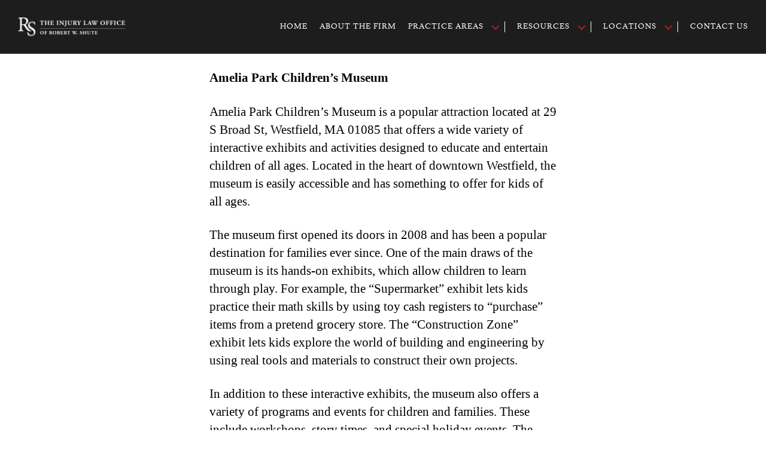

--- FILE ---
content_type: text/html; charset=UTF-8
request_url: https://robertshute.com/amelia-park-childrens-museum/
body_size: 18961
content:
<!DOCTYPE html>
<html dir="ltr" lang="en-US" prefix="og: https://ogp.me/ns#">
<head>
	<meta charset="UTF-8">
	<meta name="viewport" content="width=device-width, initial-scale=1.0, viewport-fit=cover" />		<title>Amelia Park Children’s Museum - Personal Injury Lawyer Northampton, Chicopee, Amherst</title>
	<style>img:is([sizes="auto" i], [sizes^="auto," i]) { contain-intrinsic-size: 3000px 1500px }</style>
	
		<!-- All in One SEO Pro 4.9.3 - aioseo.com -->
	<meta name="description" content="Amelia Park Children&#039;s Museum Amelia Park Children&#039;s Museum is a popular attraction located at 29 S Broad St, Westfield, MA 01085 that offers a wide variety of interactive exhibits and activities designed to educate and entertain children of all ages. Located in the heart of downtown Westfield, the museum is easily accessible and has something" />
	<meta name="robots" content="max-image-preview:large" />
	<meta name="author" content="Christopher"/>
	<meta name="google-site-verification" content="QIilbGcvWLNA40bn9qhBUXjsNssIwrwh7-49jXdKiQY" />
	<link rel="canonical" href="https://robertshute.com/amelia-park-childrens-museum/" />
	<meta name="generator" content="All in One SEO Pro (AIOSEO) 4.9.3" />
		<meta property="og:locale" content="en_US" />
		<meta property="og:site_name" content="Personal Injury Lawyer Northampton, Chicopee, Amherst -" />
		<meta property="og:type" content="article" />
		<meta property="og:title" content="Amelia Park Children’s Museum - Personal Injury Lawyer Northampton, Chicopee, Amherst" />
		<meta property="og:description" content="Amelia Park Children&#039;s Museum Amelia Park Children&#039;s Museum is a popular attraction located at 29 S Broad St, Westfield, MA 01085 that offers a wide variety of interactive exhibits and activities designed to educate and entertain children of all ages. Located in the heart of downtown Westfield, the museum is easily accessible and has something" />
		<meta property="og:url" content="https://robertshute.com/amelia-park-childrens-museum/" />
		<meta property="og:image" content="https://robertshute.com/wp-content/uploads/2020/05/RS-Law-ALL-Full-new.png" />
		<meta property="og:image:secure_url" content="https://robertshute.com/wp-content/uploads/2020/05/RS-Law-ALL-Full-new.png" />
		<meta property="article:published_time" content="2023-01-13T22:29:13+00:00" />
		<meta property="article:modified_time" content="2023-01-13T22:41:18+00:00" />
		<meta name="twitter:card" content="summary" />
		<meta name="twitter:title" content="Amelia Park Children’s Museum - Personal Injury Lawyer Northampton, Chicopee, Amherst" />
		<meta name="twitter:description" content="Amelia Park Children&#039;s Museum Amelia Park Children&#039;s Museum is a popular attraction located at 29 S Broad St, Westfield, MA 01085 that offers a wide variety of interactive exhibits and activities designed to educate and entertain children of all ages. Located in the heart of downtown Westfield, the museum is easily accessible and has something" />
		<meta name="twitter:image" content="https://robertshute.com/wp-content/uploads/2020/05/RS-Law-ALL-Full-new.png" />
		<script type="application/ld+json" class="aioseo-schema">
			{"@context":"https:\/\/schema.org","@graph":[{"@type":"BlogPosting","@id":"https:\/\/robertshute.com\/amelia-park-childrens-museum\/#blogposting","name":"Amelia Park Children\u2019s Museum - Personal Injury Lawyer Northampton, Chicopee, Amherst","headline":"Amelia Park Children&#8217;s Museum","author":{"@id":"https:\/\/robertshute.com\/author\/christopher\/#author"},"publisher":{"@id":"https:\/\/robertshute.com\/#organization"},"image":{"@type":"ImageObject","url":"https:\/\/robertshute.com\/wp-content\/uploads\/2020\/05\/RS-Law-ALL-Full-new.png","@id":"https:\/\/robertshute.com\/#articleImage","width":2158,"height":390,"caption":"Header background"},"datePublished":"2023-01-13T22:29:13+00:00","dateModified":"2023-01-13T22:41:18+00:00","inLanguage":"en-US","mainEntityOfPage":{"@id":"https:\/\/robertshute.com\/amelia-park-childrens-museum\/#webpage"},"isPartOf":{"@id":"https:\/\/robertshute.com\/amelia-park-childrens-museum\/#webpage"},"articleSection":"Uncategorized"},{"@type":"BreadcrumbList","@id":"https:\/\/robertshute.com\/amelia-park-childrens-museum\/#breadcrumblist","itemListElement":[{"@type":"ListItem","@id":"https:\/\/robertshute.com#listItem","position":1,"name":"Home","item":"https:\/\/robertshute.com","nextItem":{"@type":"ListItem","@id":"https:\/\/robertshute.com\/category\/uncategorized\/#listItem","name":"Uncategorized"}},{"@type":"ListItem","@id":"https:\/\/robertshute.com\/category\/uncategorized\/#listItem","position":2,"name":"Uncategorized","item":"https:\/\/robertshute.com\/category\/uncategorized\/","nextItem":{"@type":"ListItem","@id":"https:\/\/robertshute.com\/amelia-park-childrens-museum\/#listItem","name":"Amelia Park Children&#8217;s Museum"},"previousItem":{"@type":"ListItem","@id":"https:\/\/robertshute.com#listItem","name":"Home"}},{"@type":"ListItem","@id":"https:\/\/robertshute.com\/amelia-park-childrens-museum\/#listItem","position":3,"name":"Amelia Park Children&#8217;s Museum","previousItem":{"@type":"ListItem","@id":"https:\/\/robertshute.com\/category\/uncategorized\/#listItem","name":"Uncategorized"}}]},{"@type":"Organization","@id":"https:\/\/robertshute.com\/#organization","name":"The Injury Law Office of Robert Shute","url":"https:\/\/robertshute.com\/","telephone":"+14135920999","logo":{"@type":"ImageObject","url":"https:\/\/robertshute.com\/wp-content\/uploads\/2020\/05\/RS-Law-ALL-Full-new.png","@id":"https:\/\/robertshute.com\/amelia-park-childrens-museum\/#organizationLogo","width":2158,"height":390,"caption":"Header background"},"image":{"@id":"https:\/\/robertshute.com\/amelia-park-childrens-museum\/#organizationLogo"}},{"@type":"Person","@id":"https:\/\/robertshute.com\/author\/christopher\/#author","url":"https:\/\/robertshute.com\/author\/christopher\/","name":"Christopher","image":{"@type":"ImageObject","@id":"https:\/\/robertshute.com\/amelia-park-childrens-museum\/#authorImage","url":"https:\/\/secure.gravatar.com\/avatar\/4b548ebcf373bfc00e59bda1c033dd94ed2f672b8be1a951be52d412486b33c6?s=96&d=mm&r=g","width":96,"height":96,"caption":"Christopher"}},{"@type":"WebPage","@id":"https:\/\/robertshute.com\/amelia-park-childrens-museum\/#webpage","url":"https:\/\/robertshute.com\/amelia-park-childrens-museum\/","name":"Amelia Park Children\u2019s Museum - Personal Injury Lawyer Northampton, Chicopee, Amherst","description":"Amelia Park Children's Museum Amelia Park Children's Museum is a popular attraction located at 29 S Broad St, Westfield, MA 01085 that offers a wide variety of interactive exhibits and activities designed to educate and entertain children of all ages. Located in the heart of downtown Westfield, the museum is easily accessible and has something","inLanguage":"en-US","isPartOf":{"@id":"https:\/\/robertshute.com\/#website"},"breadcrumb":{"@id":"https:\/\/robertshute.com\/amelia-park-childrens-museum\/#breadcrumblist"},"author":{"@id":"https:\/\/robertshute.com\/author\/christopher\/#author"},"creator":{"@id":"https:\/\/robertshute.com\/author\/christopher\/#author"},"datePublished":"2023-01-13T22:29:13+00:00","dateModified":"2023-01-13T22:41:18+00:00"},{"@type":"WebSite","@id":"https:\/\/robertshute.com\/#website","url":"https:\/\/robertshute.com\/","name":"Personal Injury Lawyer in Chicopee, Springfield, Northampton","inLanguage":"en-US","publisher":{"@id":"https:\/\/robertshute.com\/#organization"}}]}
		</script>
		<!-- All in One SEO Pro -->

<link rel="alternate" type="application/rss+xml" title="Personal Injury Lawyer Northampton, Chicopee, Amherst &raquo; Feed" href="https://robertshute.com/feed/" />
<link rel="alternate" type="application/rss+xml" title="Personal Injury Lawyer Northampton, Chicopee, Amherst &raquo; Comments Feed" href="https://robertshute.com/comments/feed/" />
<link rel="alternate" type="application/rss+xml" title="Personal Injury Lawyer Northampton, Chicopee, Amherst &raquo; Amelia Park Children&#8217;s Museum Comments Feed" href="https://robertshute.com/amelia-park-childrens-museum/feed/" />
		<!-- This site uses the Google Analytics by MonsterInsights plugin v9.11.1 - Using Analytics tracking - https://www.monsterinsights.com/ -->
		<!-- Note: MonsterInsights is not currently configured on this site. The site owner needs to authenticate with Google Analytics in the MonsterInsights settings panel. -->
					<!-- No tracking code set -->
				<!-- / Google Analytics by MonsterInsights -->
		<script>
window._wpemojiSettings = {"baseUrl":"https:\/\/s.w.org\/images\/core\/emoji\/16.0.1\/72x72\/","ext":".png","svgUrl":"https:\/\/s.w.org\/images\/core\/emoji\/16.0.1\/svg\/","svgExt":".svg","source":{"concatemoji":"https:\/\/robertshute.com\/wp-includes\/js\/wp-emoji-release.min.js?ver=6.8.3"}};
/*! This file is auto-generated */
!function(s,n){var o,i,e;function c(e){try{var t={supportTests:e,timestamp:(new Date).valueOf()};sessionStorage.setItem(o,JSON.stringify(t))}catch(e){}}function p(e,t,n){e.clearRect(0,0,e.canvas.width,e.canvas.height),e.fillText(t,0,0);var t=new Uint32Array(e.getImageData(0,0,e.canvas.width,e.canvas.height).data),a=(e.clearRect(0,0,e.canvas.width,e.canvas.height),e.fillText(n,0,0),new Uint32Array(e.getImageData(0,0,e.canvas.width,e.canvas.height).data));return t.every(function(e,t){return e===a[t]})}function u(e,t){e.clearRect(0,0,e.canvas.width,e.canvas.height),e.fillText(t,0,0);for(var n=e.getImageData(16,16,1,1),a=0;a<n.data.length;a++)if(0!==n.data[a])return!1;return!0}function f(e,t,n,a){switch(t){case"flag":return n(e,"\ud83c\udff3\ufe0f\u200d\u26a7\ufe0f","\ud83c\udff3\ufe0f\u200b\u26a7\ufe0f")?!1:!n(e,"\ud83c\udde8\ud83c\uddf6","\ud83c\udde8\u200b\ud83c\uddf6")&&!n(e,"\ud83c\udff4\udb40\udc67\udb40\udc62\udb40\udc65\udb40\udc6e\udb40\udc67\udb40\udc7f","\ud83c\udff4\u200b\udb40\udc67\u200b\udb40\udc62\u200b\udb40\udc65\u200b\udb40\udc6e\u200b\udb40\udc67\u200b\udb40\udc7f");case"emoji":return!a(e,"\ud83e\udedf")}return!1}function g(e,t,n,a){var r="undefined"!=typeof WorkerGlobalScope&&self instanceof WorkerGlobalScope?new OffscreenCanvas(300,150):s.createElement("canvas"),o=r.getContext("2d",{willReadFrequently:!0}),i=(o.textBaseline="top",o.font="600 32px Arial",{});return e.forEach(function(e){i[e]=t(o,e,n,a)}),i}function t(e){var t=s.createElement("script");t.src=e,t.defer=!0,s.head.appendChild(t)}"undefined"!=typeof Promise&&(o="wpEmojiSettingsSupports",i=["flag","emoji"],n.supports={everything:!0,everythingExceptFlag:!0},e=new Promise(function(e){s.addEventListener("DOMContentLoaded",e,{once:!0})}),new Promise(function(t){var n=function(){try{var e=JSON.parse(sessionStorage.getItem(o));if("object"==typeof e&&"number"==typeof e.timestamp&&(new Date).valueOf()<e.timestamp+604800&&"object"==typeof e.supportTests)return e.supportTests}catch(e){}return null}();if(!n){if("undefined"!=typeof Worker&&"undefined"!=typeof OffscreenCanvas&&"undefined"!=typeof URL&&URL.createObjectURL&&"undefined"!=typeof Blob)try{var e="postMessage("+g.toString()+"("+[JSON.stringify(i),f.toString(),p.toString(),u.toString()].join(",")+"));",a=new Blob([e],{type:"text/javascript"}),r=new Worker(URL.createObjectURL(a),{name:"wpTestEmojiSupports"});return void(r.onmessage=function(e){c(n=e.data),r.terminate(),t(n)})}catch(e){}c(n=g(i,f,p,u))}t(n)}).then(function(e){for(var t in e)n.supports[t]=e[t],n.supports.everything=n.supports.everything&&n.supports[t],"flag"!==t&&(n.supports.everythingExceptFlag=n.supports.everythingExceptFlag&&n.supports[t]);n.supports.everythingExceptFlag=n.supports.everythingExceptFlag&&!n.supports.flag,n.DOMReady=!1,n.readyCallback=function(){n.DOMReady=!0}}).then(function(){return e}).then(function(){var e;n.supports.everything||(n.readyCallback(),(e=n.source||{}).concatemoji?t(e.concatemoji):e.wpemoji&&e.twemoji&&(t(e.twemoji),t(e.wpemoji)))}))}((window,document),window._wpemojiSettings);
</script>
<style id='wp-emoji-styles-inline-css'>

	img.wp-smiley, img.emoji {
		display: inline !important;
		border: none !important;
		box-shadow: none !important;
		height: 1em !important;
		width: 1em !important;
		margin: 0 0.07em !important;
		vertical-align: -0.1em !important;
		background: none !important;
		padding: 0 !important;
	}
</style>
<link rel='stylesheet' id='wp-block-library-css' href='https://robertshute.com/wp-includes/css/dist/block-library/style.min.css?ver=6.8.3' media='all' />
<style id='classic-theme-styles-inline-css'>
/*! This file is auto-generated */
.wp-block-button__link{color:#fff;background-color:#32373c;border-radius:9999px;box-shadow:none;text-decoration:none;padding:calc(.667em + 2px) calc(1.333em + 2px);font-size:1.125em}.wp-block-file__button{background:#32373c;color:#fff;text-decoration:none}
</style>
<link rel='stylesheet' id='aioseo/css/src/vue/standalone/blocks/table-of-contents/global.scss-css' href='https://robertshute.com/wp-content/plugins/all-in-one-seo-pack-pro/dist/Pro/assets/css/table-of-contents/global.e90f6d47.css?ver=4.9.3' media='all' />
<link rel='stylesheet' id='aioseo/css/src/vue/standalone/blocks/pro/recipe/global.scss-css' href='https://robertshute.com/wp-content/plugins/all-in-one-seo-pack-pro/dist/Pro/assets/css/recipe/global.67a3275f.css?ver=4.9.3' media='all' />
<link rel='stylesheet' id='aioseo/css/src/vue/standalone/blocks/pro/product/global.scss-css' href='https://robertshute.com/wp-content/plugins/all-in-one-seo-pack-pro/dist/Pro/assets/css/product/global.61066cfb.css?ver=4.9.3' media='all' />
<style id='global-styles-inline-css'>
:root{--wp--preset--aspect-ratio--square: 1;--wp--preset--aspect-ratio--4-3: 4/3;--wp--preset--aspect-ratio--3-4: 3/4;--wp--preset--aspect-ratio--3-2: 3/2;--wp--preset--aspect-ratio--2-3: 2/3;--wp--preset--aspect-ratio--16-9: 16/9;--wp--preset--aspect-ratio--9-16: 9/16;--wp--preset--color--black: #000000;--wp--preset--color--cyan-bluish-gray: #abb8c3;--wp--preset--color--white: #ffffff;--wp--preset--color--pale-pink: #f78da7;--wp--preset--color--vivid-red: #cf2e2e;--wp--preset--color--luminous-vivid-orange: #ff6900;--wp--preset--color--luminous-vivid-amber: #fcb900;--wp--preset--color--light-green-cyan: #7bdcb5;--wp--preset--color--vivid-green-cyan: #00d084;--wp--preset--color--pale-cyan-blue: #8ed1fc;--wp--preset--color--vivid-cyan-blue: #0693e3;--wp--preset--color--vivid-purple: #9b51e0;--wp--preset--color--accent: #cd2653;--wp--preset--color--primary: #000000;--wp--preset--color--secondary: #6d6d6d;--wp--preset--color--subtle-background: #dcd7ca;--wp--preset--color--background: #f5efe0;--wp--preset--gradient--vivid-cyan-blue-to-vivid-purple: linear-gradient(135deg,rgba(6,147,227,1) 0%,rgb(155,81,224) 100%);--wp--preset--gradient--light-green-cyan-to-vivid-green-cyan: linear-gradient(135deg,rgb(122,220,180) 0%,rgb(0,208,130) 100%);--wp--preset--gradient--luminous-vivid-amber-to-luminous-vivid-orange: linear-gradient(135deg,rgba(252,185,0,1) 0%,rgba(255,105,0,1) 100%);--wp--preset--gradient--luminous-vivid-orange-to-vivid-red: linear-gradient(135deg,rgba(255,105,0,1) 0%,rgb(207,46,46) 100%);--wp--preset--gradient--very-light-gray-to-cyan-bluish-gray: linear-gradient(135deg,rgb(238,238,238) 0%,rgb(169,184,195) 100%);--wp--preset--gradient--cool-to-warm-spectrum: linear-gradient(135deg,rgb(74,234,220) 0%,rgb(151,120,209) 20%,rgb(207,42,186) 40%,rgb(238,44,130) 60%,rgb(251,105,98) 80%,rgb(254,248,76) 100%);--wp--preset--gradient--blush-light-purple: linear-gradient(135deg,rgb(255,206,236) 0%,rgb(152,150,240) 100%);--wp--preset--gradient--blush-bordeaux: linear-gradient(135deg,rgb(254,205,165) 0%,rgb(254,45,45) 50%,rgb(107,0,62) 100%);--wp--preset--gradient--luminous-dusk: linear-gradient(135deg,rgb(255,203,112) 0%,rgb(199,81,192) 50%,rgb(65,88,208) 100%);--wp--preset--gradient--pale-ocean: linear-gradient(135deg,rgb(255,245,203) 0%,rgb(182,227,212) 50%,rgb(51,167,181) 100%);--wp--preset--gradient--electric-grass: linear-gradient(135deg,rgb(202,248,128) 0%,rgb(113,206,126) 100%);--wp--preset--gradient--midnight: linear-gradient(135deg,rgb(2,3,129) 0%,rgb(40,116,252) 100%);--wp--preset--font-size--small: 18px;--wp--preset--font-size--medium: 20px;--wp--preset--font-size--large: 26.25px;--wp--preset--font-size--x-large: 42px;--wp--preset--font-size--normal: 21px;--wp--preset--font-size--larger: 32px;--wp--preset--spacing--20: 0.44rem;--wp--preset--spacing--30: 0.67rem;--wp--preset--spacing--40: 1rem;--wp--preset--spacing--50: 1.5rem;--wp--preset--spacing--60: 2.25rem;--wp--preset--spacing--70: 3.38rem;--wp--preset--spacing--80: 5.06rem;--wp--preset--shadow--natural: 6px 6px 9px rgba(0, 0, 0, 0.2);--wp--preset--shadow--deep: 12px 12px 50px rgba(0, 0, 0, 0.4);--wp--preset--shadow--sharp: 6px 6px 0px rgba(0, 0, 0, 0.2);--wp--preset--shadow--outlined: 6px 6px 0px -3px rgba(255, 255, 255, 1), 6px 6px rgba(0, 0, 0, 1);--wp--preset--shadow--crisp: 6px 6px 0px rgba(0, 0, 0, 1);}:where(.is-layout-flex){gap: 0.5em;}:where(.is-layout-grid){gap: 0.5em;}body .is-layout-flex{display: flex;}.is-layout-flex{flex-wrap: wrap;align-items: center;}.is-layout-flex > :is(*, div){margin: 0;}body .is-layout-grid{display: grid;}.is-layout-grid > :is(*, div){margin: 0;}:where(.wp-block-columns.is-layout-flex){gap: 2em;}:where(.wp-block-columns.is-layout-grid){gap: 2em;}:where(.wp-block-post-template.is-layout-flex){gap: 1.25em;}:where(.wp-block-post-template.is-layout-grid){gap: 1.25em;}.has-black-color{color: var(--wp--preset--color--black) !important;}.has-cyan-bluish-gray-color{color: var(--wp--preset--color--cyan-bluish-gray) !important;}.has-white-color{color: var(--wp--preset--color--white) !important;}.has-pale-pink-color{color: var(--wp--preset--color--pale-pink) !important;}.has-vivid-red-color{color: var(--wp--preset--color--vivid-red) !important;}.has-luminous-vivid-orange-color{color: var(--wp--preset--color--luminous-vivid-orange) !important;}.has-luminous-vivid-amber-color{color: var(--wp--preset--color--luminous-vivid-amber) !important;}.has-light-green-cyan-color{color: var(--wp--preset--color--light-green-cyan) !important;}.has-vivid-green-cyan-color{color: var(--wp--preset--color--vivid-green-cyan) !important;}.has-pale-cyan-blue-color{color: var(--wp--preset--color--pale-cyan-blue) !important;}.has-vivid-cyan-blue-color{color: var(--wp--preset--color--vivid-cyan-blue) !important;}.has-vivid-purple-color{color: var(--wp--preset--color--vivid-purple) !important;}.has-black-background-color{background-color: var(--wp--preset--color--black) !important;}.has-cyan-bluish-gray-background-color{background-color: var(--wp--preset--color--cyan-bluish-gray) !important;}.has-white-background-color{background-color: var(--wp--preset--color--white) !important;}.has-pale-pink-background-color{background-color: var(--wp--preset--color--pale-pink) !important;}.has-vivid-red-background-color{background-color: var(--wp--preset--color--vivid-red) !important;}.has-luminous-vivid-orange-background-color{background-color: var(--wp--preset--color--luminous-vivid-orange) !important;}.has-luminous-vivid-amber-background-color{background-color: var(--wp--preset--color--luminous-vivid-amber) !important;}.has-light-green-cyan-background-color{background-color: var(--wp--preset--color--light-green-cyan) !important;}.has-vivid-green-cyan-background-color{background-color: var(--wp--preset--color--vivid-green-cyan) !important;}.has-pale-cyan-blue-background-color{background-color: var(--wp--preset--color--pale-cyan-blue) !important;}.has-vivid-cyan-blue-background-color{background-color: var(--wp--preset--color--vivid-cyan-blue) !important;}.has-vivid-purple-background-color{background-color: var(--wp--preset--color--vivid-purple) !important;}.has-black-border-color{border-color: var(--wp--preset--color--black) !important;}.has-cyan-bluish-gray-border-color{border-color: var(--wp--preset--color--cyan-bluish-gray) !important;}.has-white-border-color{border-color: var(--wp--preset--color--white) !important;}.has-pale-pink-border-color{border-color: var(--wp--preset--color--pale-pink) !important;}.has-vivid-red-border-color{border-color: var(--wp--preset--color--vivid-red) !important;}.has-luminous-vivid-orange-border-color{border-color: var(--wp--preset--color--luminous-vivid-orange) !important;}.has-luminous-vivid-amber-border-color{border-color: var(--wp--preset--color--luminous-vivid-amber) !important;}.has-light-green-cyan-border-color{border-color: var(--wp--preset--color--light-green-cyan) !important;}.has-vivid-green-cyan-border-color{border-color: var(--wp--preset--color--vivid-green-cyan) !important;}.has-pale-cyan-blue-border-color{border-color: var(--wp--preset--color--pale-cyan-blue) !important;}.has-vivid-cyan-blue-border-color{border-color: var(--wp--preset--color--vivid-cyan-blue) !important;}.has-vivid-purple-border-color{border-color: var(--wp--preset--color--vivid-purple) !important;}.has-vivid-cyan-blue-to-vivid-purple-gradient-background{background: var(--wp--preset--gradient--vivid-cyan-blue-to-vivid-purple) !important;}.has-light-green-cyan-to-vivid-green-cyan-gradient-background{background: var(--wp--preset--gradient--light-green-cyan-to-vivid-green-cyan) !important;}.has-luminous-vivid-amber-to-luminous-vivid-orange-gradient-background{background: var(--wp--preset--gradient--luminous-vivid-amber-to-luminous-vivid-orange) !important;}.has-luminous-vivid-orange-to-vivid-red-gradient-background{background: var(--wp--preset--gradient--luminous-vivid-orange-to-vivid-red) !important;}.has-very-light-gray-to-cyan-bluish-gray-gradient-background{background: var(--wp--preset--gradient--very-light-gray-to-cyan-bluish-gray) !important;}.has-cool-to-warm-spectrum-gradient-background{background: var(--wp--preset--gradient--cool-to-warm-spectrum) !important;}.has-blush-light-purple-gradient-background{background: var(--wp--preset--gradient--blush-light-purple) !important;}.has-blush-bordeaux-gradient-background{background: var(--wp--preset--gradient--blush-bordeaux) !important;}.has-luminous-dusk-gradient-background{background: var(--wp--preset--gradient--luminous-dusk) !important;}.has-pale-ocean-gradient-background{background: var(--wp--preset--gradient--pale-ocean) !important;}.has-electric-grass-gradient-background{background: var(--wp--preset--gradient--electric-grass) !important;}.has-midnight-gradient-background{background: var(--wp--preset--gradient--midnight) !important;}.has-small-font-size{font-size: var(--wp--preset--font-size--small) !important;}.has-medium-font-size{font-size: var(--wp--preset--font-size--medium) !important;}.has-large-font-size{font-size: var(--wp--preset--font-size--large) !important;}.has-x-large-font-size{font-size: var(--wp--preset--font-size--x-large) !important;}
:where(.wp-block-post-template.is-layout-flex){gap: 1.25em;}:where(.wp-block-post-template.is-layout-grid){gap: 1.25em;}
:where(.wp-block-columns.is-layout-flex){gap: 2em;}:where(.wp-block-columns.is-layout-grid){gap: 2em;}
:root :where(.wp-block-pullquote){font-size: 1.5em;line-height: 1.6;}
</style>
<link rel='stylesheet' id='contact-form-7-css' href='https://robertshute.com/wp-content/plugins/contact-form-7/includes/css/styles.css?ver=6.0.6' media='all' />
<link rel='stylesheet' id='twentytwenty-style-css' href='https://robertshute.com/wp-content/themes/twentytwenty/style.css?ver=1.2' media='all' />
<style id='twentytwenty-style-inline-css'>
.color-accent,.color-accent-hover:hover,.color-accent-hover:focus,:root .has-accent-color,.has-drop-cap:not(:focus):first-letter,.wp-block-button.is-style-outline,a { color: #cd2653; }blockquote,.border-color-accent,.border-color-accent-hover:hover,.border-color-accent-hover:focus { border-color: #cd2653; }button:not(.toggle),.button,.faux-button,.wp-block-button__link,.wp-block-file .wp-block-file__button,input[type="button"],input[type="reset"],input[type="submit"],.bg-accent,.bg-accent-hover:hover,.bg-accent-hover:focus,:root .has-accent-background-color,.comment-reply-link { background-color: #cd2653; }.fill-children-accent,.fill-children-accent * { fill: #cd2653; }body,.entry-title a,:root .has-primary-color { color: #000000; }:root .has-primary-background-color { background-color: #000000; }cite,figcaption,.wp-caption-text,.post-meta,.entry-content .wp-block-archives li,.entry-content .wp-block-categories li,.entry-content .wp-block-latest-posts li,.wp-block-latest-comments__comment-date,.wp-block-latest-posts__post-date,.wp-block-embed figcaption,.wp-block-image figcaption,.wp-block-pullquote cite,.comment-metadata,.comment-respond .comment-notes,.comment-respond .logged-in-as,.pagination .dots,.entry-content hr:not(.has-background),hr.styled-separator,:root .has-secondary-color { color: #6d6d6d; }:root .has-secondary-background-color { background-color: #6d6d6d; }pre,fieldset,input,textarea,table,table *,hr { border-color: #dcd7ca; }caption,code,code,kbd,samp,.wp-block-table.is-style-stripes tbody tr:nth-child(odd),:root .has-subtle-background-background-color { background-color: #dcd7ca; }.wp-block-table.is-style-stripes { border-bottom-color: #dcd7ca; }.wp-block-latest-posts.is-grid li { border-top-color: #dcd7ca; }:root .has-subtle-background-color { color: #dcd7ca; }body:not(.overlay-header) .primary-menu > li > a,body:not(.overlay-header) .primary-menu > li > .icon,.modal-menu a,.footer-menu a, .footer-widgets a,#site-footer .wp-block-button.is-style-outline,.wp-block-pullquote:before,.singular:not(.overlay-header) .entry-header a,.archive-header a,.header-footer-group .color-accent,.header-footer-group .color-accent-hover:hover { color: #e15077; }.social-icons a,#site-footer button:not(.toggle),#site-footer .button,#site-footer .faux-button,#site-footer .wp-block-button__link,#site-footer .wp-block-file__button,#site-footer input[type="button"],#site-footer input[type="reset"],#site-footer input[type="submit"] { background-color: #e15077; }.social-icons a,body:not(.overlay-header) .primary-menu ul,.header-footer-group button,.header-footer-group .button,.header-footer-group .faux-button,.header-footer-group .wp-block-button:not(.is-style-outline) .wp-block-button__link,.header-footer-group .wp-block-file__button,.header-footer-group input[type="button"],.header-footer-group input[type="reset"],.header-footer-group input[type="submit"] { color: #1d1d1d; }#site-header,.footer-nav-widgets-wrapper,#site-footer,.menu-modal,.menu-modal-inner,.search-modal-inner,.archive-header,.singular .entry-header,.singular .featured-media:before,.wp-block-pullquote:before { background-color: #1d1d1d; }.header-footer-group,body:not(.overlay-header) #site-header .toggle,.menu-modal .toggle { color: #ffffff; }body:not(.overlay-header) .primary-menu ul { background-color: #ffffff; }body:not(.overlay-header) .primary-menu > li > ul:after { border-bottom-color: #ffffff; }body:not(.overlay-header) .primary-menu ul ul:after { border-left-color: #ffffff; }.site-description,body:not(.overlay-header) .toggle-inner .toggle-text,.widget .post-date,.widget .rss-date,.widget_archive li,.widget_categories li,.widget cite,.widget_pages li,.widget_meta li,.widget_nav_menu li,.powered-by-wordpress,.to-the-top,.singular .entry-header .post-meta,.singular:not(.overlay-header) .entry-header .post-meta a { color: #8c8c8c; }.header-footer-group pre,.header-footer-group fieldset,.header-footer-group input,.header-footer-group textarea,.header-footer-group table,.header-footer-group table *,.footer-nav-widgets-wrapper,#site-footer,.menu-modal nav *,.footer-widgets-outer-wrapper,.footer-top { border-color: #353535; }.header-footer-group table caption,body:not(.overlay-header) .header-inner .toggle-wrapper::before { background-color: #353535; }
</style>
<link rel='stylesheet' id='twentytwenty-print-style-css' href='https://robertshute.com/wp-content/themes/twentytwenty/print.css?ver=1.2' media='print' />
<link rel='stylesheet' id='elementor-frontend-css' href='https://robertshute.com/wp-content/plugins/elementor/assets/css/frontend.min.css?ver=3.28.4' media='all' />
<link rel='stylesheet' id='widget-icon-list-css' href='https://robertshute.com/wp-content/plugins/elementor/assets/css/widget-icon-list.min.css?ver=3.28.4' media='all' />
<link rel='stylesheet' id='widget-nav-menu-css' href='https://robertshute.com/wp-content/plugins/elementor-pro/assets/css/widget-nav-menu.min.css?ver=3.28.4' media='all' />
<link rel='stylesheet' id='elementor-icons-css' href='https://robertshute.com/wp-content/plugins/elementor/assets/lib/eicons/css/elementor-icons.min.css?ver=5.36.0' media='all' />
<link rel='stylesheet' id='elementor-post-50-css' href='https://robertshute.com/wp-content/uploads/elementor/css/post-50.css?ver=1746466003' media='all' />
<link rel='stylesheet' id='elementor-post-54-css' href='https://robertshute.com/wp-content/uploads/elementor/css/post-54.css?ver=1746466003' media='all' />
<link rel='stylesheet' id='popup-maker-site-css' href='//robertshute.com/wp-content/uploads/pum/pum-site-styles.css?generated=1746466003&#038;ver=1.20.4' media='all' />
<link rel='stylesheet' id='font-face-css' href='https://robertshute.com/wp-content/themes/twentytwenty/custom-css/font-face.css?ver=6.8.3' media='all' />
<link rel='stylesheet' id='custom-css-css' href='https://robertshute.com/wp-content/themes/twentytwenty/custom-css/custom-css.css?ver=6.8.3' media='all' />
<link rel='stylesheet' id='custom-css1-css' href='https://robertshute.com/wp-content/themes/twentytwenty/custom-css/custom-css1.css?ver=6.8.3' media='all' />
<link rel='stylesheet' id='custom-css2-css' href='https://robertshute.com/wp-content/themes/twentytwenty/custom-css/custom-css2.css?ver=6.8.3' media='all' />
<link rel='stylesheet' id='custom-css3-css' href='https://robertshute.com/wp-content/themes/twentytwenty/custom-css/custom-css3.css?ver=6.8.3' media='all' />
<link rel='stylesheet' id='elementor-gf-local-roboto-css' href='http://robertshute.com/wp-content/uploads/elementor/google-fonts/css/roboto.css?ver=1746466006' media='all' />
<link rel='stylesheet' id='elementor-gf-local-robotoslab-css' href='http://robertshute.com/wp-content/uploads/elementor/google-fonts/css/robotoslab.css?ver=1746466006' media='all' />
<link rel='stylesheet' id='elementor-icons-shared-0-css' href='https://robertshute.com/wp-content/plugins/elementor/assets/lib/font-awesome/css/fontawesome.min.css?ver=5.15.3' media='all' />
<link rel='stylesheet' id='elementor-icons-fa-solid-css' href='https://robertshute.com/wp-content/plugins/elementor/assets/lib/font-awesome/css/solid.min.css?ver=5.15.3' media='all' />
<script src="https://robertshute.com/wp-content/themes/twentytwenty/assets/js/index.js?ver=1.2" id="twentytwenty-js-js" async></script>
<script src="https://robertshute.com/wp-includes/js/jquery/jquery.min.js?ver=3.7.1" id="jquery-core-js"></script>
<script src="https://robertshute.com/wp-includes/js/jquery/jquery-migrate.min.js?ver=3.4.1" id="jquery-migrate-js"></script>
<link rel="https://api.w.org/" href="https://robertshute.com/wp-json/" /><link rel="alternate" title="JSON" type="application/json" href="https://robertshute.com/wp-json/wp/v2/posts/3364" /><link rel="EditURI" type="application/rsd+xml" title="RSD" href="https://robertshute.com/xmlrpc.php?rsd" />
<meta name="generator" content="WordPress 6.8.3" />
<link rel='shortlink' href='https://robertshute.com/?p=3364' />
<link rel="alternate" title="oEmbed (JSON)" type="application/json+oembed" href="https://robertshute.com/wp-json/oembed/1.0/embed?url=https%3A%2F%2Frobertshute.com%2Famelia-park-childrens-museum%2F" />
<link rel="alternate" title="oEmbed (XML)" type="text/xml+oembed" href="https://robertshute.com/wp-json/oembed/1.0/embed?url=https%3A%2F%2Frobertshute.com%2Famelia-park-childrens-museum%2F&#038;format=xml" />
	<script>document.documentElement.className = document.documentElement.className.replace( 'no-js', 'js' );</script>
	<meta name="generator" content="Elementor 3.28.4; features: additional_custom_breakpoints, e_local_google_fonts; settings: css_print_method-external, google_font-enabled, font_display-auto">

<!-- Meta Pixel Code -->
<script type='text/javascript'>
!function(f,b,e,v,n,t,s){if(f.fbq)return;n=f.fbq=function(){n.callMethod?
n.callMethod.apply(n,arguments):n.queue.push(arguments)};if(!f._fbq)f._fbq=n;
n.push=n;n.loaded=!0;n.version='2.0';n.queue=[];t=b.createElement(e);t.async=!0;
t.src=v;s=b.getElementsByTagName(e)[0];s.parentNode.insertBefore(t,s)}(window,
document,'script','https://connect.facebook.net/en_US/fbevents.js?v=next');
</script>
<!-- End Meta Pixel Code -->
<script type='text/javascript'>var url = window.location.origin + '?ob=open-bridge';
            fbq('set', 'openbridge', '507125477277172', url);
fbq('init', '507125477277172', {}, {
    "agent": "wordpress-6.8.3-4.1.3"
})</script><script type='text/javascript'>
    fbq('track', 'PageView', []);
  </script>			<style>
				.e-con.e-parent:nth-of-type(n+4):not(.e-lazyloaded):not(.e-no-lazyload),
				.e-con.e-parent:nth-of-type(n+4):not(.e-lazyloaded):not(.e-no-lazyload) * {
					background-image: none !important;
				}
				@media screen and (max-height: 1024px) {
					.e-con.e-parent:nth-of-type(n+3):not(.e-lazyloaded):not(.e-no-lazyload),
					.e-con.e-parent:nth-of-type(n+3):not(.e-lazyloaded):not(.e-no-lazyload) * {
						background-image: none !important;
					}
				}
				@media screen and (max-height: 640px) {
					.e-con.e-parent:nth-of-type(n+2):not(.e-lazyloaded):not(.e-no-lazyload),
					.e-con.e-parent:nth-of-type(n+2):not(.e-lazyloaded):not(.e-no-lazyload) * {
						background-image: none !important;
					}
				}
			</style>
			<meta name="bmi-version" content="1.4.8" /><link rel="icon" href="https://robertshute.com/wp-content/uploads/2020/05/RS-icon-150x150.png" sizes="32x32" />
<link rel="icon" href="https://robertshute.com/wp-content/uploads/2020/05/RS-icon.png" sizes="192x192" />
<link rel="apple-touch-icon" href="https://robertshute.com/wp-content/uploads/2020/05/RS-icon.png" />
<meta name="msapplication-TileImage" content="https://robertshute.com/wp-content/uploads/2020/05/RS-icon.png" />
		<style id="wp-custom-css">
			section#shadow-host-companion {
    padding: 0px;
}
.tittleeee {
    margin-bottom:5px !important;
}
.tabbb {
    padding: 20px;
}
.tabbb {
    padding: 20px;
    border: solid;
    margin-bottom: 10px !important;
    border-color:#B08348;
}
.practice-areaa h3 {
    margin-bottom: 0px !important;
    margin-top: 25px !important;
}

.sectionnnn ul > li {
    margin-bottom: 0;
    font-family: "Roboto", sans-serif !important;
    margin-top: 3px;
    line-height: 25px !important;
    margin-bottom: 20px;
}
.listttt ul > li {
    margin-top: 3px;
      color: #000000;
    font-family: "Roboto", Sans-serif;
    font-size: 18px;
    font-weight: 400;
    line-height: 30px !important;
    margin-bottom: 20px;
}
section.elementor-section.elementor-top-section.elementor-element.elementor-element-e111aa2.elementor-section-boxed.elementor-section-height-default.elementor-section-height-default {
    padding-bottom: 15px;
}		</style>
		</head>
<body class="wp-singular post-template-default single single-post postid-3364 single-format-standard wp-custom-logo wp-embed-responsive wp-theme-twentytwenty singular missing-post-thumbnail has-single-pagination showing-comments show-avatars footer-top-hidden elementor-default elementor-kit-50">
<a class="skip-link screen-reader-text" href="#site-content">Skip to the content</a>
<!-- Meta Pixel Code -->
<noscript>
<img height="1" width="1" style="display:none" alt="fbpx"
src="https://www.facebook.com/tr?id=507125477277172&ev=PageView&noscript=1" />
</noscript>
<!-- End Meta Pixel Code -->

<main id="site-content" role="main">

	
<article class="post-3364 post type-post status-publish format-standard hentry category-uncategorized" id="post-3364">

	<!DOCTYPE html>

<html class="no-js" dir="ltr" lang="en-US" prefix="og: https://ogp.me/ns#">

	<head>

		<meta charset="UTF-8">
		<meta name="viewport" content="width=device-width, initial-scale=1.0" >

		<link rel="profile" href="https://gmpg.org/xfn/11">

		
	</head>

	<body class="wp-singular post-template-default single single-post postid-3364 single-format-standard wp-custom-logo wp-embed-responsive wp-theme-twentytwenty singular missing-post-thumbnail has-single-pagination showing-comments show-avatars footer-top-hidden elementor-default elementor-kit-50">

		<a class="skip-link screen-reader-text" href="#site-content">Skip to the content</a>
<!-- Meta Pixel Code -->
<noscript>
<img height="1" width="1" style="display:none" alt="fbpx"
src="https://www.facebook.com/tr?id=507125477277172&ev=PageView&noscript=1" />
</noscript>
<!-- End Meta Pixel Code -->

		<header id="site-header" class="header-footer-group custom-header" role="banner">

			<div class="header-inner section-inner">

				<div class="header-titles-wrapper">

					
					<div class="header-titles">

						<div class="site-logo faux-heading"><a href="https://robertshute.com/" class="custom-logo-link" rel="home"><img fetchpriority="high" width="2158" height="390" src="https://robertshute.com/wp-content/uploads/2020/05/RS-Law-ALL-Full-new.png" class="custom-logo" alt="Header background" decoding="async" srcset="https://robertshute.com/wp-content/uploads/2020/05/RS-Law-ALL-Full-new.png 2158w, https://robertshute.com/wp-content/uploads/2020/05/RS-Law-ALL-Full-new-300x54.png 300w, https://robertshute.com/wp-content/uploads/2020/05/RS-Law-ALL-Full-new-1024x185.png 1024w, https://robertshute.com/wp-content/uploads/2020/05/RS-Law-ALL-Full-new-768x139.png 768w, https://robertshute.com/wp-content/uploads/2020/05/RS-Law-ALL-Full-new-1536x278.png 1536w, https://robertshute.com/wp-content/uploads/2020/05/RS-Law-ALL-Full-new-2048x370.png 2048w, https://robertshute.com/wp-content/uploads/2020/05/RS-Law-ALL-Full-new-1200x217.png 1200w, https://robertshute.com/wp-content/uploads/2020/05/RS-Law-ALL-Full-new-1980x358.png 1980w" sizes="(max-width: 2158px) 100vw, 2158px" /></a><span class="screen-reader-text">Personal Injury Lawyer Northampton, Chicopee, Amherst</span></div>
					</div><!-- .header-titles -->

					<button class="toggle nav-toggle mobile-nav-toggle" data-toggle-target=".menu-modal"  data-toggle-body-class="showing-menu-modal" aria-expanded="false" data-set-focus=".close-nav-toggle">
						<span class="toggle-inner">
							<span class="toggle-icon">
								<svg class="svg-icon" aria-hidden="true" role="img" focusable="false" xmlns="http://www.w3.org/2000/svg" width="26" height="7" viewBox="0 0 26 7"><path fill-rule="evenodd" d="M332.5,45 C330.567003,45 329,43.4329966 329,41.5 C329,39.5670034 330.567003,38 332.5,38 C334.432997,38 336,39.5670034 336,41.5 C336,43.4329966 334.432997,45 332.5,45 Z M342,45 C340.067003,45 338.5,43.4329966 338.5,41.5 C338.5,39.5670034 340.067003,38 342,38 C343.932997,38 345.5,39.5670034 345.5,41.5 C345.5,43.4329966 343.932997,45 342,45 Z M351.5,45 C349.567003,45 348,43.4329966 348,41.5 C348,39.5670034 349.567003,38 351.5,38 C353.432997,38 355,39.5670034 355,41.5 C355,43.4329966 353.432997,45 351.5,45 Z" transform="translate(-329 -38)" /></svg>							</span>
							<span class="toggle-text">Menu</span>
						</span>
					</button><!-- .nav-toggle -->

				</div><!-- .header-titles-wrapper -->

				<div class="header-navigation-wrapper">

					
							<nav class="primary-menu-wrapper" aria-label="Horizontal" role="navigation">

								<ul class="primary-menu reset-list-style">

								<li class="menu-item menu-item-type-post_type menu-item-object-page menu-item-home menu-item-40"><a href="https://robertshute.com/">Home</a></li>
<li class="menu-item menu-item-type-post_type menu-item-object-page menu-item-41"><a href="https://robertshute.com/about-the-firm/">About The Firm</a></li>
<li class="menu-item menu-item-type-custom menu-item-object-custom menu-item-has-children menu-item-42"><a href="#">practice areas</a><span class="icon"></span>
<ul class="sub-menu">
	<li class="menu-item menu-item-type-post_type menu-item-object-page menu-item-495"><a href="https://robertshute.com/car-accidents/">Car Accidents</a></li>
	<li class="menu-item menu-item-type-post_type menu-item-object-page menu-item-2541"><a href="https://robertshute.com/workers-compensation-attorney/">Workplace Accidents</a></li>
	<li class="menu-item menu-item-type-post_type menu-item-object-page menu-item-493"><a href="https://robertshute.com/medical-malpractice/">Medical Malpractice</a></li>
	<li class="menu-item menu-item-type-post_type menu-item-object-page menu-item-492"><a href="https://robertshute.com/brain-injuries/">Traumatic Brain Injury Lawyer &#8211; Robert Shute</a></li>
	<li class="menu-item menu-item-type-post_type menu-item-object-page menu-item-491"><a href="https://robertshute.com/slip-and-fall-injuries/">Slip and Fall Injuries</a></li>
	<li class="menu-item menu-item-type-post_type menu-item-object-page menu-item-490"><a href="https://robertshute.com/dog-bite-injuries/">Dog Bite Injuries</a></li>
	<li class="menu-item menu-item-type-post_type menu-item-object-page menu-item-489"><a href="https://robertshute.com/wrongful-death/">Wrongful Death</a></li>
	<li class="menu-item menu-item-type-post_type menu-item-object-page menu-item-488"><a href="https://robertshute.com/other-injuries/">Other Injuries</a></li>
</ul>
</li>
<li class="menu-item menu-item-type-custom menu-item-object-custom menu-item-has-children menu-item-43"><a href="#">resources</a><span class="icon"></span>
<ul class="sub-menu">
	<li class="menu-item menu-item-type-post_type menu-item-object-page menu-item-1195"><a href="https://robertshute.com/how-does-my-personal-injury-lawyer-get-me-paid/">How Does My Personal Injury Lawyer Get Paid?</a></li>
	<li class="menu-item menu-item-type-post_type menu-item-object-page menu-item-1194"><a href="https://robertshute.com/seven-insurance-company-schemes-to-sabotage-your-injury-case/">Seven Insurance Company Schemes to Sabotage Your Injury Case</a></li>
</ul>
</li>
<li class="menu-item menu-item-type-custom menu-item-object-custom menu-item-has-children menu-item-44"><a>locations</a><span class="icon"></span>
<ul class="sub-menu">
	<li class="menu-item menu-item-type-post_type menu-item-object-page menu-item-1193"><a href="https://robertshute.com/chicopee/">Chicopee</a></li>
	<li class="menu-item menu-item-type-post_type menu-item-object-page menu-item-1192"><a href="https://robertshute.com/northampton/">Northampton</a></li>
</ul>
</li>
<li class="menu-item menu-item-type-post_type menu-item-object-page menu-item-564"><a href="https://robertshute.com/contact-us/">Contact Us</a></li>

								</ul>

							</nav><!-- .primary-menu-wrapper -->

						
				</div><!-- .header-navigation-wrapper -->

			</div><!-- .header-inner -->

			
		</header><!-- #site-header -->

		
<div class="menu-modal cover-modal header-footer-group custom-menu-modal" data-modal-target-string=".menu-modal">

	<div class="menu-modal-inner modal-inner">

		<div class="menu-wrapper section-inner">

			<div class="menu-top">

				<button class="toggle close-nav-toggle fill-children-current-color" data-toggle-target=".menu-modal" data-toggle-body-class="showing-menu-modal" aria-expanded="false" data-set-focus=".menu-modal">
					<span class="toggle-text">Close Menu</span>
					<svg class="svg-icon" aria-hidden="true" role="img" focusable="false" xmlns="http://www.w3.org/2000/svg" width="16" height="16" viewBox="0 0 16 16"><polygon fill="" fill-rule="evenodd" points="6.852 7.649 .399 1.195 1.445 .149 7.899 6.602 14.352 .149 15.399 1.195 8.945 7.649 15.399 14.102 14.352 15.149 7.899 8.695 1.445 15.149 .399 14.102" /></svg>				</button><!-- .nav-toggle -->

				
					<nav class="mobile-menu" aria-label="Mobile" role="navigation">

						<ul class="modal-menu reset-list-style">

						<li class="menu-item menu-item-type-post_type menu-item-object-page menu-item-home menu-item-40"><div class="ancestor-wrapper"><a href="https://robertshute.com/">Home</a></div><!-- .ancestor-wrapper --></li>
<li class="menu-item menu-item-type-post_type menu-item-object-page menu-item-41"><div class="ancestor-wrapper"><a href="https://robertshute.com/about-the-firm/">About The Firm</a></div><!-- .ancestor-wrapper --></li>
<li class="menu-item menu-item-type-custom menu-item-object-custom menu-item-has-children menu-item-42"><div class="ancestor-wrapper"><a href="#">practice areas</a><button class="toggle sub-menu-toggle fill-children-current-color" data-toggle-target=".menu-modal .menu-item-42 > .sub-menu" data-toggle-type="slidetoggle" data-toggle-duration="250" aria-expanded="false"><span class="screen-reader-text">Show sub menu</span><svg class="svg-icon" aria-hidden="true" role="img" focusable="false" xmlns="http://www.w3.org/2000/svg" width="20" height="12" viewBox="0 0 20 12"><polygon fill="" fill-rule="evenodd" points="1319.899 365.778 1327.678 358 1329.799 360.121 1319.899 370.021 1310 360.121 1312.121 358" transform="translate(-1310 -358)" /></svg></button></div><!-- .ancestor-wrapper -->
<ul class="sub-menu">
	<li class="menu-item menu-item-type-post_type menu-item-object-page menu-item-495"><div class="ancestor-wrapper"><a href="https://robertshute.com/car-accidents/">Car Accidents</a></div><!-- .ancestor-wrapper --></li>
	<li class="menu-item menu-item-type-post_type menu-item-object-page menu-item-2541"><div class="ancestor-wrapper"><a href="https://robertshute.com/workers-compensation-attorney/">Workplace Accidents</a></div><!-- .ancestor-wrapper --></li>
	<li class="menu-item menu-item-type-post_type menu-item-object-page menu-item-493"><div class="ancestor-wrapper"><a href="https://robertshute.com/medical-malpractice/">Medical Malpractice</a></div><!-- .ancestor-wrapper --></li>
	<li class="menu-item menu-item-type-post_type menu-item-object-page menu-item-492"><div class="ancestor-wrapper"><a href="https://robertshute.com/brain-injuries/">Traumatic Brain Injury Lawyer &#8211; Robert Shute</a></div><!-- .ancestor-wrapper --></li>
	<li class="menu-item menu-item-type-post_type menu-item-object-page menu-item-491"><div class="ancestor-wrapper"><a href="https://robertshute.com/slip-and-fall-injuries/">Slip and Fall Injuries</a></div><!-- .ancestor-wrapper --></li>
	<li class="menu-item menu-item-type-post_type menu-item-object-page menu-item-490"><div class="ancestor-wrapper"><a href="https://robertshute.com/dog-bite-injuries/">Dog Bite Injuries</a></div><!-- .ancestor-wrapper --></li>
	<li class="menu-item menu-item-type-post_type menu-item-object-page menu-item-489"><div class="ancestor-wrapper"><a href="https://robertshute.com/wrongful-death/">Wrongful Death</a></div><!-- .ancestor-wrapper --></li>
	<li class="menu-item menu-item-type-post_type menu-item-object-page menu-item-488"><div class="ancestor-wrapper"><a href="https://robertshute.com/other-injuries/">Other Injuries</a></div><!-- .ancestor-wrapper --></li>
</ul>
</li>
<li class="menu-item menu-item-type-custom menu-item-object-custom menu-item-has-children menu-item-43"><div class="ancestor-wrapper"><a href="#">resources</a><button class="toggle sub-menu-toggle fill-children-current-color" data-toggle-target=".menu-modal .menu-item-43 > .sub-menu" data-toggle-type="slidetoggle" data-toggle-duration="250" aria-expanded="false"><span class="screen-reader-text">Show sub menu</span><svg class="svg-icon" aria-hidden="true" role="img" focusable="false" xmlns="http://www.w3.org/2000/svg" width="20" height="12" viewBox="0 0 20 12"><polygon fill="" fill-rule="evenodd" points="1319.899 365.778 1327.678 358 1329.799 360.121 1319.899 370.021 1310 360.121 1312.121 358" transform="translate(-1310 -358)" /></svg></button></div><!-- .ancestor-wrapper -->
<ul class="sub-menu">
	<li class="menu-item menu-item-type-post_type menu-item-object-page menu-item-1195"><div class="ancestor-wrapper"><a href="https://robertshute.com/how-does-my-personal-injury-lawyer-get-me-paid/">How Does My Personal Injury Lawyer Get Paid?</a></div><!-- .ancestor-wrapper --></li>
	<li class="menu-item menu-item-type-post_type menu-item-object-page menu-item-1194"><div class="ancestor-wrapper"><a href="https://robertshute.com/seven-insurance-company-schemes-to-sabotage-your-injury-case/">Seven Insurance Company Schemes to Sabotage Your Injury Case</a></div><!-- .ancestor-wrapper --></li>
</ul>
</li>
<li class="menu-item menu-item-type-custom menu-item-object-custom menu-item-has-children menu-item-44"><div class="ancestor-wrapper"><a>locations</a><button class="toggle sub-menu-toggle fill-children-current-color" data-toggle-target=".menu-modal .menu-item-44 > .sub-menu" data-toggle-type="slidetoggle" data-toggle-duration="250" aria-expanded="false"><span class="screen-reader-text">Show sub menu</span><svg class="svg-icon" aria-hidden="true" role="img" focusable="false" xmlns="http://www.w3.org/2000/svg" width="20" height="12" viewBox="0 0 20 12"><polygon fill="" fill-rule="evenodd" points="1319.899 365.778 1327.678 358 1329.799 360.121 1319.899 370.021 1310 360.121 1312.121 358" transform="translate(-1310 -358)" /></svg></button></div><!-- .ancestor-wrapper -->
<ul class="sub-menu">
	<li class="menu-item menu-item-type-post_type menu-item-object-page menu-item-1193"><div class="ancestor-wrapper"><a href="https://robertshute.com/chicopee/">Chicopee</a></div><!-- .ancestor-wrapper --></li>
	<li class="menu-item menu-item-type-post_type menu-item-object-page menu-item-1192"><div class="ancestor-wrapper"><a href="https://robertshute.com/northampton/">Northampton</a></div><!-- .ancestor-wrapper --></li>
</ul>
</li>
<li class="menu-item menu-item-type-post_type menu-item-object-page menu-item-564"><div class="ancestor-wrapper"><a href="https://robertshute.com/contact-us/">Contact Us</a></div><!-- .ancestor-wrapper --></li>

						</ul>

					</nav>

					
			</div><!-- .menu-top -->

			<div class="menu-bottom">

				
			</div><!-- .menu-bottom -->

		</div><!-- .menu-wrapper -->

	</div><!-- .menu-modal-inner -->

</div><!-- .menu-modal -->

<header class="entry-header has-text-align-center header-footer-group">

	<div class="entry-header-inner section-inner medium">

		
			<div class="entry-categories">
				<span class="screen-reader-text">Categories</span>
				<div class="entry-categories-inner">
					<a href="https://robertshute.com/category/uncategorized/" rel="category tag">Uncategorized</a>				</div><!-- .entry-categories-inner -->
			</div><!-- .entry-categories -->

			
		<div class="post-meta-wrapper post-meta-single post-meta-single-top">

			<ul class="post-meta">

									<li class="post-author meta-wrapper">
						<span class="meta-icon">
							<span class="screen-reader-text">Post author</span>
							<svg class="svg-icon" aria-hidden="true" role="img" focusable="false" xmlns="http://www.w3.org/2000/svg" width="18" height="20" viewBox="0 0 18 20"><path fill="" d="M18,19 C18,19.5522847 17.5522847,20 17,20 C16.4477153,20 16,19.5522847 16,19 L16,17 C16,15.3431458 14.6568542,14 13,14 L5,14 C3.34314575,14 2,15.3431458 2,17 L2,19 C2,19.5522847 1.55228475,20 1,20 C0.44771525,20 0,19.5522847 0,19 L0,17 C0,14.2385763 2.23857625,12 5,12 L13,12 C15.7614237,12 18,14.2385763 18,17 L18,19 Z M9,10 C6.23857625,10 4,7.76142375 4,5 C4,2.23857625 6.23857625,0 9,0 C11.7614237,0 14,2.23857625 14,5 C14,7.76142375 11.7614237,10 9,10 Z M9,8 C10.6568542,8 12,6.65685425 12,5 C12,3.34314575 10.6568542,2 9,2 C7.34314575,2 6,3.34314575 6,5 C6,6.65685425 7.34314575,8 9,8 Z" /></svg>						</span>
						<span class="meta-text">
							By <a href="https://robertshute.com/author/christopher/">Christopher</a>						</span>
					</li>
										<li class="post-date meta-wrapper">
						<span class="meta-icon">
							<span class="screen-reader-text">Post date</span>
							<svg class="svg-icon" aria-hidden="true" role="img" focusable="false" xmlns="http://www.w3.org/2000/svg" width="18" height="19" viewBox="0 0 18 19"><path fill="" d="M4.60069444,4.09375 L3.25,4.09375 C2.47334957,4.09375 1.84375,4.72334957 1.84375,5.5 L1.84375,7.26736111 L16.15625,7.26736111 L16.15625,5.5 C16.15625,4.72334957 15.5266504,4.09375 14.75,4.09375 L13.3993056,4.09375 L13.3993056,4.55555556 C13.3993056,5.02154581 13.0215458,5.39930556 12.5555556,5.39930556 C12.0895653,5.39930556 11.7118056,5.02154581 11.7118056,4.55555556 L11.7118056,4.09375 L6.28819444,4.09375 L6.28819444,4.55555556 C6.28819444,5.02154581 5.9104347,5.39930556 5.44444444,5.39930556 C4.97845419,5.39930556 4.60069444,5.02154581 4.60069444,4.55555556 L4.60069444,4.09375 Z M6.28819444,2.40625 L11.7118056,2.40625 L11.7118056,1 C11.7118056,0.534009742 12.0895653,0.15625 12.5555556,0.15625 C13.0215458,0.15625 13.3993056,0.534009742 13.3993056,1 L13.3993056,2.40625 L14.75,2.40625 C16.4586309,2.40625 17.84375,3.79136906 17.84375,5.5 L17.84375,15.875 C17.84375,17.5836309 16.4586309,18.96875 14.75,18.96875 L3.25,18.96875 C1.54136906,18.96875 0.15625,17.5836309 0.15625,15.875 L0.15625,5.5 C0.15625,3.79136906 1.54136906,2.40625 3.25,2.40625 L4.60069444,2.40625 L4.60069444,1 C4.60069444,0.534009742 4.97845419,0.15625 5.44444444,0.15625 C5.9104347,0.15625 6.28819444,0.534009742 6.28819444,1 L6.28819444,2.40625 Z M1.84375,8.95486111 L1.84375,15.875 C1.84375,16.6516504 2.47334957,17.28125 3.25,17.28125 L14.75,17.28125 C15.5266504,17.28125 16.15625,16.6516504 16.15625,15.875 L16.15625,8.95486111 L1.84375,8.95486111 Z" /></svg>						</span>
						<span class="meta-text">
							<a href="https://robertshute.com/amelia-park-childrens-museum/">January 13, 2023</a>
						</span>
					</li>
										<li class="post-comment-link meta-wrapper">
						<span class="meta-icon">
							<svg class="svg-icon" aria-hidden="true" role="img" focusable="false" xmlns="http://www.w3.org/2000/svg" width="19" height="19" viewBox="0 0 19 19"><path d="M9.43016863,13.2235931 C9.58624731,13.094699 9.7823475,13.0241935 9.98476849,13.0241935 L15.0564516,13.0241935 C15.8581553,13.0241935 16.5080645,12.3742843 16.5080645,11.5725806 L16.5080645,3.44354839 C16.5080645,2.64184472 15.8581553,1.99193548 15.0564516,1.99193548 L3.44354839,1.99193548 C2.64184472,1.99193548 1.99193548,2.64184472 1.99193548,3.44354839 L1.99193548,11.5725806 C1.99193548,12.3742843 2.64184472,13.0241935 3.44354839,13.0241935 L5.76612903,13.0241935 C6.24715123,13.0241935 6.63709677,13.4141391 6.63709677,13.8951613 L6.63709677,15.5301903 L9.43016863,13.2235931 Z M3.44354839,14.766129 C1.67980032,14.766129 0.25,13.3363287 0.25,11.5725806 L0.25,3.44354839 C0.25,1.67980032 1.67980032,0.25 3.44354839,0.25 L15.0564516,0.25 C16.8201997,0.25 18.25,1.67980032 18.25,3.44354839 L18.25,11.5725806 C18.25,13.3363287 16.8201997,14.766129 15.0564516,14.766129 L10.2979143,14.766129 L6.32072889,18.0506004 C5.75274472,18.5196577 4.89516129,18.1156602 4.89516129,17.3790323 L4.89516129,14.766129 L3.44354839,14.766129 Z" /></svg>						</span>
						<span class="meta-text">
							<a href="https://robertshute.com/amelia-park-childrens-museum/#respond">No Comments<span class="screen-reader-text"> on Amelia Park Children&#8217;s Museum</span></a>						</span>
					</li>
					
			</ul><!-- .post-meta -->

		</div><!-- .post-meta-wrapper -->

		
	</div><!-- .entry-header-inner -->

</header><!-- .entry-header -->


	<div class="post-inner thin ">

		<div class="entry-content">

			
<p></p>



<p><strong>Amelia Park Children&#8217;s Museum</strong></p>



<p>Amelia Park Children&#8217;s Museum is a popular attraction located at 29 S Broad St, Westfield, MA 01085 that offers a wide variety of interactive exhibits and activities designed to educate and entertain children of all ages. Located in the heart of downtown Westfield, the museum is easily accessible and has something to offer for kids of all ages.</p>



<p>The museum first opened its doors in 2008 and has been a popular destination for families ever since. One of the main draws of the museum is its hands-on exhibits, which allow children to learn through play. For example, the &#8220;Supermarket&#8221; exhibit lets kids practice their math skills by using toy cash registers to &#8220;purchase&#8221; items from a pretend grocery store. The &#8220;Construction Zone&#8221; exhibit lets kids explore the world of building and engineering by using real tools and materials to construct their own projects.</p>



<p>In addition to these interactive exhibits, the museum also offers a variety of programs and events for children and families. These include workshops, story times, and special holiday events. The museum also has a number of rotating exhibits that change throughout the year, so there is always something new to discover.</p>



<p>One of the most popular exhibits at the museum is the &#8220;Play Together&#8221; exhibit, which is designed specifically for young children and their caregivers. This exhibit features a variety of play structures and interactive elements that encourage socialization and cooperation. Children can climb, slide, and explore together, all while developing important skills like problem-solving and communication.</p>



<p>Another popular exhibit at the museum is the &#8220;Art Studio,&#8221; where kids can get creative with a variety of art supplies and projects. The studio is open during regular museum hours and is staffed by trained art educators who can help kids with their projects and provide guidance and inspiration.</p>



<p>In addition to its exhibits and programs, the Amelia Park Children&#8217;s Museum is also home to a gift shop and a café. The gift shop offers a variety of educational toys, books, and other items, while the café serves a variety of healthy snacks and beverages.</p>



<p>Overall, the Amelia Park Children&#8217;s Museum is a great place for families to spend the day exploring and learning together. With its interactive exhibits, programs, and events, it offers something for kids of all ages and interests. If you are in the Westfield area, be sure to check it out!</p>



<p>Driving Directions To The Injury Law Office of Robert W. Shute From This POI</p>



<iframe src="https://www.google.com/maps/embed?pb=!1m28!1m12!1m3!1d94681.73253320898!2d-72.74737390975426!3d42.13307600229603!2m3!1f0!2f0!3f0!3m2!1i1024!2i768!4f13.1!4m13!3e0!4m5!1s0x89e71e5d79e2185d%3A0xf6cb8eb26640eb75!2sAmelia%20Park%20Children&#39;s%20Museum%2C%2029%20S%20Broad%20St%2C%20Westfield%2C%20MA%2001085%2C%20United%20States!3m2!1d42.111655299999995!2d-72.7506796!4m5!1s0x89e6ddf825528147%3A0xb3f83c9a1d246347!2sThe%20Injury%20Law%20Office%20of%20Robert%20W.%20Shute%2C%20333%20Front%20St%20Suite%204%2C%20Chicopee%2C%20MA%2001013%2C%20United%20States!3m2!1d42.1483577!2d-72.6040147!5e0!3m2!1sen!2sph!4v1673028638838!5m2!1sen!2sph" width="400" height="300" style="border:0;" allowfullscreen="" loading="lazy" referrerpolicy="no-referrer-when-downgrade"></iframe>



<p>Driving Directions To The Next POI</p>



<iframe src="https://www.google.com/maps/embed?pb=!1m28!1m12!1m3!1d94736.33152043913!2d-72.72657791109893!3d42.09653935503988!2m3!1f0!2f0!3f0!3m2!1i1024!2i768!4f13.1!4m13!3e0!4m5!1s0x89e71e5d79e2185d%3A0xf6cb8eb26640eb75!2sAmelia%20Park%20Children&#39;s%20Museum%2C%2029%20S%20Broad%20St%2C%20Westfield%2C%20MA%2001085%2C%20United%20States!3m2!1d42.111655299999995!2d-72.7506796!4m5!1s0x89e6e65fb013fb3f%3A0xf38fd7377438999e!2sZoo%20in%20Forest%20Park%20and%20Education%20Center%2C%20293%20Sumner%20Ave%2C%20Springfield%2C%20MA%2001108%2C%20United%20States!3m2!1d42.0764743!2d-72.5668154!5e0!3m2!1sen!2sph!4v1673029523224!5m2!1sen!2sph" width="400" height="300" style="border:0;" allowfullscreen="" loading="lazy" referrerpolicy="no-referrer-when-downgrade"></iframe>



<p><a href="https://robertshute.com/zoo-in-forest-park-and-education-center/" title="">Check it out here</a></p>

		</div><!-- .entry-content -->

	</div><!-- .post-inner -->

	<div class="section-inner">
		
	</div><!-- .section-inner -->

	
	<nav class="pagination-single section-inner" aria-label="Post" role="navigation">

		<hr class="styled-separator is-style-wide" aria-hidden="true" />

		<div class="pagination-single-inner">

			
				<a class="previous-post" href="https://robertshute.com/storrowton-village-museum/">
					<span class="arrow" aria-hidden="true">&larr;</span>
					<span class="title"><span class="title-inner">Storrowton Village Museum</span></span>
				</a>

				
				<a class="next-post" href="https://robertshute.com/zoo-in-forest-park-and-education-center/">
					<span class="arrow" aria-hidden="true">&rarr;</span>
						<span class="title"><span class="title-inner">Zoo in Forest Park and Education Center</span></span>
				</a>
				
		</div><!-- .pagination-single-inner -->

		<hr class="styled-separator is-style-wide" aria-hidden="true" />

	</nav><!-- .pagination-single -->

	
		<div class="comments-wrapper section-inner">

				<div id="respond" class="comment-respond">
		<h2 id="reply-title" class="comment-reply-title">Leave a Reply <small><a rel="nofollow" id="cancel-comment-reply-link" href="/amelia-park-childrens-museum/#respond" style="display:none;">Cancel reply</a></small></h2><form action="https://robertshute.com/wp-comments-post.php" method="post" id="commentform" class="section-inner thin max-percentage"><p class="comment-notes"><span id="email-notes">Your email address will not be published.</span> <span class="required-field-message">Required fields are marked <span class="required">*</span></span></p><p class="comment-form-comment"><label for="comment">Comment <span class="required">*</span></label> <textarea id="comment" name="comment" cols="45" rows="8" maxlength="65525" required></textarea></p><p class="comment-form-author"><label for="author">Name <span class="required">*</span></label> <input id="author" name="author" type="text" value="" size="30" maxlength="245" autocomplete="name" required /></p>
<p class="comment-form-email"><label for="email">Email <span class="required">*</span></label> <input id="email" name="email" type="email" value="" size="30" maxlength="100" aria-describedby="email-notes" autocomplete="email" required /></p>
<p class="comment-form-url"><label for="url">Website</label> <input id="url" name="url" type="url" value="" size="30" maxlength="200" autocomplete="url" /></p>
<p class="comment-form-cookies-consent"><input id="wp-comment-cookies-consent" name="wp-comment-cookies-consent" type="checkbox" value="yes" /> <label for="wp-comment-cookies-consent">Save my name, email, and website in this browser for the next time I comment.</label></p>
<p class="form-submit"><input name="submit" type="submit" id="submit" class="submit" value="Post Comment" /> <input type='hidden' name='comment_post_ID' value='3364' id='comment_post_ID' />
<input type='hidden' name='comment_parent' id='comment_parent' value='0' />
</p></form>	</div><!-- #respond -->
	
		</div><!-- .comments-wrapper -->

		
</article><!-- .post -->

</main><!-- #site-content -->


		<div data-elementor-type="footer" data-elementor-id="54" class="elementor elementor-54 elementor-location-footer" data-elementor-post-type="elementor_library">
					<section class="elementor-section elementor-top-section elementor-element elementor-element-4c316ad elementor-section-stretched custom-footer elementor-section-full_width elementor-section-height-default elementor-section-height-default" data-id="4c316ad" data-element_type="section" data-settings="{&quot;stretch_section&quot;:&quot;section-stretched&quot;,&quot;background_background&quot;:&quot;classic&quot;}">
						<div class="elementor-container elementor-column-gap-default">
					<div class="elementor-column elementor-col-100 elementor-top-column elementor-element elementor-element-eec70df" data-id="eec70df" data-element_type="column">
			<div class="elementor-widget-wrap elementor-element-populated">
						<div class="elementor-element elementor-element-86d4964 footer-title elementor-widget elementor-widget-text-editor" data-id="86d4964" data-element_type="widget" data-widget_type="text-editor.default">
				<div class="elementor-widget-container">
									<h2>Office Locations</h2>								</div>
				</div>
				<section class="elementor-section elementor-inner-section elementor-element elementor-element-1eaa121 footer-row2 elementor-section-boxed elementor-section-height-default elementor-section-height-default" data-id="1eaa121" data-element_type="section">
						<div class="elementor-container elementor-column-gap-default">
					<div class="elementor-column elementor-col-50 elementor-inner-column elementor-element elementor-element-1cfa970" data-id="1cfa970" data-element_type="column">
			<div class="elementor-widget-wrap elementor-element-populated">
						<div class="elementor-element elementor-element-d1101f0 elementor-align-left elementor-mobile-align-center elementor-icon-list--layout-traditional elementor-list-item-link-full_width elementor-widget elementor-widget-icon-list" data-id="d1101f0" data-element_type="widget" data-widget_type="icon-list.default">
				<div class="elementor-widget-container">
							<ul class="elementor-icon-list-items">
							<li class="elementor-icon-list-item">
											<span class="elementor-icon-list-icon">
							<svg xmlns="http://www.w3.org/2000/svg" xmlns:xlink="http://www.w3.org/1999/xlink" id="Layer_1" x="0px" y="0px" viewBox="0 0 512 512" style="enable-background:new 0 0 512 512;" xml:space="preserve"><g>	<g>		<path d="M256,0C153.755,0,70.573,83.182,70.573,185.426c0,126.888,165.939,313.167,173.004,321.035    c6.636,7.391,18.222,7.378,24.846,0c7.065-7.868,173.004-194.147,173.004-321.035C441.425,83.182,358.244,0,256,0z M256,469.729    c-55.847-66.338-152.035-197.217-152.035-284.301c0-83.834,68.202-152.036,152.035-152.036s152.035,68.202,152.035,152.035    C408.034,272.515,311.861,403.37,256,469.729z"></path>	</g></g><g>	<g>		<path d="M256,92.134c-51.442,0-93.292,41.851-93.292,93.293s41.851,93.293,93.292,93.293s93.291-41.851,93.291-93.293    S307.441,92.134,256,92.134z M256,245.328c-33.03,0-59.9-26.871-59.9-59.901s26.871-59.901,59.9-59.901s59.9,26.871,59.9,59.901    S289.029,245.328,256,245.328z"></path>	</g></g><g></g><g></g><g></g><g></g><g></g><g></g><g></g><g></g><g></g><g></g><g></g><g></g><g></g><g></g><g></g></svg>						</span>
										<span class="elementor-icon-list-text">Chicopee</span>
									</li>
						</ul>
						</div>
				</div>
				<div class="elementor-element elementor-element-b5c5fc0 elementor-widget elementor-widget-text-editor" data-id="b5c5fc0" data-element_type="widget" data-widget_type="text-editor.default">
				<div class="elementor-widget-container">
									<p>333 Front St., Suite 4<br />Chicopee, MA 01013<br />Phone: (413) 592-0999</p>								</div>
				</div>
					</div>
		</div>
				<div class="elementor-column elementor-col-50 elementor-inner-column elementor-element elementor-element-a2c9dab" data-id="a2c9dab" data-element_type="column">
			<div class="elementor-widget-wrap elementor-element-populated">
						<div class="elementor-element elementor-element-eecd502 elementor-align-left elementor-mobile-align-center elementor-icon-list--layout-traditional elementor-list-item-link-full_width elementor-widget elementor-widget-icon-list" data-id="eecd502" data-element_type="widget" data-widget_type="icon-list.default">
				<div class="elementor-widget-container">
							<ul class="elementor-icon-list-items">
							<li class="elementor-icon-list-item">
											<span class="elementor-icon-list-icon">
							<svg xmlns="http://www.w3.org/2000/svg" xmlns:xlink="http://www.w3.org/1999/xlink" id="Layer_1" x="0px" y="0px" viewBox="0 0 512 512" style="enable-background:new 0 0 512 512;" xml:space="preserve"><g>	<g>		<path d="M256,0C153.755,0,70.573,83.182,70.573,185.426c0,126.888,165.939,313.167,173.004,321.035    c6.636,7.391,18.222,7.378,24.846,0c7.065-7.868,173.004-194.147,173.004-321.035C441.425,83.182,358.244,0,256,0z M256,469.729    c-55.847-66.338-152.035-197.217-152.035-284.301c0-83.834,68.202-152.036,152.035-152.036s152.035,68.202,152.035,152.035    C408.034,272.515,311.861,403.37,256,469.729z"></path>	</g></g><g>	<g>		<path d="M256,92.134c-51.442,0-93.292,41.851-93.292,93.293s41.851,93.293,93.292,93.293s93.291-41.851,93.291-93.293    S307.441,92.134,256,92.134z M256,245.328c-33.03,0-59.9-26.871-59.9-59.901s26.871-59.901,59.9-59.901s59.9,26.871,59.9,59.901    S289.029,245.328,256,245.328z"></path>	</g></g><g></g><g></g><g></g><g></g><g></g><g></g><g></g><g></g><g></g><g></g><g></g><g></g><g></g><g></g><g></g></svg>						</span>
										<span class="elementor-icon-list-text">Northampton</span>
									</li>
						</ul>
						</div>
				</div>
				<div class="elementor-element elementor-element-d65cabf elementor-widget elementor-widget-text-editor" data-id="d65cabf" data-element_type="widget" data-widget_type="text-editor.default">
				<div class="elementor-widget-container">
									<p>90 Conz St,<br />Northampton, MA 01060<br />Phone: (413) 437-7788</p>								</div>
				</div>
					</div>
		</div>
					</div>
		</section>
				<div class="elementor-element elementor-element-27455ad footer-row3 elementor-widget elementor-widget-text-editor" data-id="27455ad" data-element_type="widget" data-widget_type="text-editor.default">
				<div class="elementor-widget-container">
									<p>The information on this website is for general informational purposes only and does not constitute legal advice. Use of this website not create an attorney-client relationship. The laws and other information discussed on this website are for illustration purposes and are subject to change at any time, so they may not apply to the facts of your particular case. You are invited to contact Atty. Shute for a free consultation to discuss the current provisions of Massachusetts law and how they apply to your circumstances.</p>								</div>
				</div>
				<div class="elementor-element elementor-element-9584cd2 elementor-nav-menu__align-center elementor-nav-menu--dropdown-none footer-row4 hide-footer-row4 elementor-widget elementor-widget-nav-menu" data-id="9584cd2" data-element_type="widget" data-settings="{&quot;layout&quot;:&quot;horizontal&quot;,&quot;submenu_icon&quot;:{&quot;value&quot;:&quot;&lt;i class=\&quot;fas fa-caret-down\&quot;&gt;&lt;\/i&gt;&quot;,&quot;library&quot;:&quot;fa-solid&quot;}}" data-widget_type="nav-menu.default">
				<div class="elementor-widget-container">
								<nav aria-label="Menu" class="elementor-nav-menu--main elementor-nav-menu__container elementor-nav-menu--layout-horizontal e--pointer-underline e--animation-fade">
				<ul id="menu-1-9584cd2" class="elementor-nav-menu"><li class="menu-item menu-item-type-post_type menu-item-object-page menu-item-home menu-item-65"><a href="https://robertshute.com/" class="elementor-item">Home</a></li>
<li class="menu-item menu-item-type-post_type menu-item-object-page menu-item-496"><a href="https://robertshute.com/about-the-firm/" class="elementor-item">About The Firm</a></li>
<li class="menu-item menu-item-type-custom menu-item-object-custom menu-item-67"><a href="#" class="elementor-item elementor-item-anchor">practice area</a></li>
<li class="menu-item menu-item-type-custom menu-item-object-custom menu-item-68"><a href="#" class="elementor-item elementor-item-anchor">resources</a></li>
<li class="menu-item menu-item-type-post_type menu-item-object-page menu-item-565"><a href="https://robertshute.com/contact-us/" class="elementor-item">Contact Us</a></li>
</ul>			</nav>
						<nav class="elementor-nav-menu--dropdown elementor-nav-menu__container" aria-hidden="true">
				<ul id="menu-2-9584cd2" class="elementor-nav-menu"><li class="menu-item menu-item-type-post_type menu-item-object-page menu-item-home menu-item-65"><a href="https://robertshute.com/" class="elementor-item" tabindex="-1">Home</a></li>
<li class="menu-item menu-item-type-post_type menu-item-object-page menu-item-496"><a href="https://robertshute.com/about-the-firm/" class="elementor-item" tabindex="-1">About The Firm</a></li>
<li class="menu-item menu-item-type-custom menu-item-object-custom menu-item-67"><a href="#" class="elementor-item elementor-item-anchor" tabindex="-1">practice area</a></li>
<li class="menu-item menu-item-type-custom menu-item-object-custom menu-item-68"><a href="#" class="elementor-item elementor-item-anchor" tabindex="-1">resources</a></li>
<li class="menu-item menu-item-type-post_type menu-item-object-page menu-item-565"><a href="https://robertshute.com/contact-us/" class="elementor-item" tabindex="-1">Contact Us</a></li>
</ul>			</nav>
						</div>
				</div>
					</div>
		</div>
					</div>
		</section>
				<section class="elementor-section elementor-top-section elementor-element elementor-element-74275e6 elementor-section-stretched footer-copyright-block elementor-section-boxed elementor-section-height-default elementor-section-height-default" data-id="74275e6" data-element_type="section" data-settings="{&quot;stretch_section&quot;:&quot;section-stretched&quot;,&quot;background_background&quot;:&quot;classic&quot;}">
						<div class="elementor-container elementor-column-gap-default">
					<div class="elementor-column elementor-col-100 elementor-top-column elementor-element elementor-element-6403b4b" data-id="6403b4b" data-element_type="column">
			<div class="elementor-widget-wrap elementor-element-populated">
						<div class="elementor-element elementor-element-8847b37 footer-copyright elementor-widget elementor-widget-text-editor" data-id="8847b37" data-element_type="widget" data-widget_type="text-editor.default">
				<div class="elementor-widget-container">
									<p>© 2024 Site Contents Copyright &#8211; The Injury Law Office of Robert W. Shute. All Rights Reserved</p><p><a href="https://robertshute.com/site-map">site map</a><br></p>								</div>
				</div>
					</div>
		</div>
					</div>
		</section>
				</div>
		
<script type="speculationrules">
{"prefetch":[{"source":"document","where":{"and":[{"href_matches":"\/*"},{"not":{"href_matches":["\/wp-*.php","\/wp-admin\/*","\/wp-content\/uploads\/*","\/wp-content\/*","\/wp-content\/plugins\/*","\/wp-content\/themes\/twentytwenty\/*","\/*\\?(.+)"]}},{"not":{"selector_matches":"a[rel~=\"nofollow\"]"}},{"not":{"selector_matches":".no-prefetch, .no-prefetch a"}}]},"eagerness":"conservative"}]}
</script>
<div 
	id="pum-514" 
	role="dialog" 
	aria-modal="false"
	aria-labelledby="pum_popup_title_514"
	class="pum pum-overlay pum-theme-509 pum-theme-lightbox popmake-overlay click_open" 
	data-popmake="{&quot;id&quot;:514,&quot;slug&quot;:&quot;free-case-evaluation&quot;,&quot;theme_id&quot;:509,&quot;cookies&quot;:[],&quot;triggers&quot;:[{&quot;type&quot;:&quot;click_open&quot;,&quot;settings&quot;:{&quot;cookie_name&quot;:&quot;&quot;,&quot;extra_selectors&quot;:&quot;.call-second-desk&quot;}}],&quot;mobile_disabled&quot;:null,&quot;tablet_disabled&quot;:null,&quot;meta&quot;:{&quot;display&quot;:{&quot;stackable&quot;:false,&quot;overlay_disabled&quot;:false,&quot;scrollable_content&quot;:false,&quot;disable_reposition&quot;:false,&quot;size&quot;:&quot;small&quot;,&quot;responsive_min_width&quot;:&quot;0%&quot;,&quot;responsive_min_width_unit&quot;:false,&quot;responsive_max_width&quot;:&quot;100%&quot;,&quot;responsive_max_width_unit&quot;:false,&quot;custom_width&quot;:&quot;640px&quot;,&quot;custom_width_unit&quot;:false,&quot;custom_height&quot;:&quot;380px&quot;,&quot;custom_height_unit&quot;:false,&quot;custom_height_auto&quot;:false,&quot;location&quot;:&quot;center&quot;,&quot;position_from_trigger&quot;:false,&quot;position_top&quot;:&quot;100&quot;,&quot;position_left&quot;:&quot;0&quot;,&quot;position_bottom&quot;:&quot;0&quot;,&quot;position_right&quot;:&quot;0&quot;,&quot;position_fixed&quot;:false,&quot;animation_type&quot;:&quot;fade&quot;,&quot;animation_speed&quot;:&quot;350&quot;,&quot;animation_origin&quot;:&quot;center top&quot;,&quot;overlay_zindex&quot;:false,&quot;zindex&quot;:&quot;1999999999&quot;},&quot;close&quot;:{&quot;text&quot;:&quot;X&quot;,&quot;button_delay&quot;:&quot;0&quot;,&quot;overlay_click&quot;:false,&quot;esc_press&quot;:false,&quot;f4_press&quot;:false},&quot;click_open&quot;:[]}}">

	<div id="popmake-514" class="pum-container popmake theme-509 pum-responsive pum-responsive-small responsive size-small">

				
							<div id="pum_popup_title_514" class="pum-title popmake-title">
				Free Case Evaluation			</div>
		
		
				<div class="pum-content popmake-content" tabindex="0">
			<div class="Design-contact-us">
<div class="wpcf7 no-js" id="wpcf7-f515-o1" lang="en-US" dir="ltr" data-wpcf7-id="515">
<div class="screen-reader-response"><p role="status" aria-live="polite" aria-atomic="true"></p> <ul></ul></div>
<form action="/amelia-park-childrens-museum/#wpcf7-f515-o1" method="post" class="wpcf7-form init" aria-label="Contact form" novalidate="novalidate" data-status="init">
<div style="display: none;">
<input type="hidden" name="_wpcf7" value="515" />
<input type="hidden" name="_wpcf7_version" value="6.0.6" />
<input type="hidden" name="_wpcf7_locale" value="en_US" />
<input type="hidden" name="_wpcf7_unit_tag" value="wpcf7-f515-o1" />
<input type="hidden" name="_wpcf7_container_post" value="0" />
<input type="hidden" name="_wpcf7_posted_data_hash" value="" />
</div>
<p><label> Your Name (required)<br />
<span class="wpcf7-form-control-wrap" data-name="your-name"><input size="40" maxlength="400" class="wpcf7-form-control wpcf7-text wpcf7-validates-as-required" aria-required="true" aria-invalid="false" value="" type="text" name="your-name" /></span> </label>
</p>
<p><label> Your Email (required)<br />
<span class="wpcf7-form-control-wrap" data-name="your-email"><input size="40" maxlength="400" class="wpcf7-form-control wpcf7-email wpcf7-validates-as-required wpcf7-text wpcf7-validates-as-email" aria-required="true" aria-invalid="false" value="" type="email" name="your-email" /></span> </label>
</p>
<p><label> Phone Number<br />
<span class="wpcf7-form-control-wrap" data-name="phonenumber"><input size="40" maxlength="400" class="wpcf7-form-control wpcf7-tel wpcf7-validates-as-required wpcf7-text wpcf7-validates-as-tel" aria-required="true" aria-invalid="false" value="" type="tel" name="phonenumber" /></span> </label>
</p>
<p><label> Practice Area<br />
<span class="wpcf7-form-control-wrap" data-name="practice-area"><select class="wpcf7-form-control wpcf7-select wpcf7-validates-as-required" aria-required="true" aria-invalid="false" name="practice-area"><option value="Car Accidents">Car Accidents</option><option value="Workplace Accidents">Workplace Accidents</option><option value="Medical Malpractice">Medical Malpractice</option><option value="Brain Injuries">Brain Injuries</option><option value="Slip and Fall Injuries">Slip and Fall Injuries</option><option value="Dog Bite Injuries">Dog Bite Injuries</option><option value="Wrongful Death">Wrongful Death</option><option value="Other Injuries">Other Injuries</option></select></span><br />
</label>
</p>
<p><input class="wpcf7-form-control wpcf7-submit has-spinner" type="submit" value="Send Now" />
</p><input type='hidden' class='wpcf7-pum' value='{"closepopup":false,"closedelay":0,"openpopup":false,"openpopup_id":514}' /><div class="wpcf7-response-output" aria-hidden="true"></div>
</form>
</div>
</div>
		</div>

				
							<button type="button" class="pum-close popmake-close" aria-label="Close">
			X			</button>
		
	</div>

</div>
    <!-- Meta Pixel Event Code -->
    <script type='text/javascript'>
        document.addEventListener( 'wpcf7mailsent', function( event ) {
        if( "fb_pxl_code" in event.detail.apiResponse){
            eval(event.detail.apiResponse.fb_pxl_code);
        }
        }, false );
    </script>
    <!-- End Meta Pixel Event Code -->
        <div id='fb-pxl-ajax-code'></div>			<script>
				const lazyloadRunObserver = () => {
					const lazyloadBackgrounds = document.querySelectorAll( `.e-con.e-parent:not(.e-lazyloaded)` );
					const lazyloadBackgroundObserver = new IntersectionObserver( ( entries ) => {
						entries.forEach( ( entry ) => {
							if ( entry.isIntersecting ) {
								let lazyloadBackground = entry.target;
								if( lazyloadBackground ) {
									lazyloadBackground.classList.add( 'e-lazyloaded' );
								}
								lazyloadBackgroundObserver.unobserve( entry.target );
							}
						});
					}, { rootMargin: '200px 0px 200px 0px' } );
					lazyloadBackgrounds.forEach( ( lazyloadBackground ) => {
						lazyloadBackgroundObserver.observe( lazyloadBackground );
					} );
				};
				const events = [
					'DOMContentLoaded',
					'elementor/lazyload/observe',
				];
				events.forEach( ( event ) => {
					document.addEventListener( event, lazyloadRunObserver );
				} );
			</script>
			<script src="https://robertshute.com/wp-includes/js/dist/hooks.min.js?ver=4d63a3d491d11ffd8ac6" id="wp-hooks-js"></script>
<script src="https://robertshute.com/wp-includes/js/dist/i18n.min.js?ver=5e580eb46a90c2b997e6" id="wp-i18n-js"></script>
<script id="wp-i18n-js-after">
wp.i18n.setLocaleData( { 'text direction\u0004ltr': [ 'ltr' ] } );
</script>
<script src="https://robertshute.com/wp-content/plugins/contact-form-7/includes/swv/js/index.js?ver=6.0.6" id="swv-js"></script>
<script id="contact-form-7-js-before">
var wpcf7 = {
    "api": {
        "root": "https:\/\/robertshute.com\/wp-json\/",
        "namespace": "contact-form-7\/v1"
    }
};
var wpcf7 = {
    "api": {
        "root": "https:\/\/robertshute.com\/wp-json\/",
        "namespace": "contact-form-7\/v1"
    }
};
</script>
<script src="https://robertshute.com/wp-content/plugins/contact-form-7/includes/js/index.js?ver=6.0.6" id="contact-form-7-js"></script>
<script src="https://robertshute.com/wp-includes/js/comment-reply.min.js?ver=6.8.3" id="comment-reply-js" async data-wp-strategy="async"></script>
<script src="https://robertshute.com/wp-content/plugins/elementor-pro/assets/lib/smartmenus/jquery.smartmenus.min.js?ver=1.2.1" id="smartmenus-js"></script>
<script src="https://robertshute.com/wp-includes/js/jquery/ui/core.min.js?ver=1.13.3" id="jquery-ui-core-js"></script>
<script id="popup-maker-site-js-extra">
var pum_vars = {"version":"1.20.4","pm_dir_url":"https:\/\/robertshute.com\/wp-content\/plugins\/popup-maker\/","ajaxurl":"https:\/\/robertshute.com\/wp-admin\/admin-ajax.php","restapi":"https:\/\/robertshute.com\/wp-json\/pum\/v1","rest_nonce":null,"default_theme":"508","debug_mode":"","disable_tracking":"","home_url":"\/","message_position":"top","core_sub_forms_enabled":"1","popups":[],"cookie_domain":"","analytics_route":"analytics","analytics_api":"https:\/\/robertshute.com\/wp-json\/pum\/v1"};
var pum_sub_vars = {"ajaxurl":"https:\/\/robertshute.com\/wp-admin\/admin-ajax.php","message_position":"top"};
var pum_popups = {"pum-514":{"triggers":[{"type":"click_open","settings":{"cookie_name":"","extra_selectors":".call-second-desk"}}],"cookies":[],"disable_on_mobile":false,"disable_on_tablet":false,"atc_promotion":null,"explain":null,"type_section":null,"theme_id":"509","size":"small","responsive_min_width":"0%","responsive_max_width":"100%","custom_width":"640px","custom_height_auto":false,"custom_height":"380px","scrollable_content":false,"animation_type":"fade","animation_speed":"350","animation_origin":"center top","open_sound":"none","custom_sound":"","location":"center","position_top":"100","position_bottom":"0","position_left":"0","position_right":"0","position_from_trigger":false,"position_fixed":false,"overlay_disabled":false,"stackable":false,"disable_reposition":false,"zindex":"1999999999","close_button_delay":"0","fi_promotion":null,"close_on_form_submission":false,"close_on_form_submission_delay":"0","close_on_overlay_click":false,"close_on_esc_press":false,"close_on_f4_press":false,"disable_form_reopen":false,"disable_accessibility":false,"theme_slug":"lightbox","id":514,"slug":"free-case-evaluation"}};
</script>
<script src="//robertshute.com/wp-content/uploads/pum/pum-site-scripts.js?defer&amp;generated=1746466003&amp;ver=1.20.4" id="popup-maker-site-js"></script>
<script src="https://robertshute.com/wp-content/themes/twentytwenty/custom-js/custom-js.js?ver=6.8.3" id="custom-js-js"></script>
<script src="https://robertshute.com/wp-content/plugins/elementor-pro/assets/js/webpack-pro.runtime.min.js?ver=3.28.4" id="elementor-pro-webpack-runtime-js"></script>
<script src="https://robertshute.com/wp-content/plugins/elementor/assets/js/webpack.runtime.min.js?ver=3.28.4" id="elementor-webpack-runtime-js"></script>
<script src="https://robertshute.com/wp-content/plugins/elementor/assets/js/frontend-modules.min.js?ver=3.28.4" id="elementor-frontend-modules-js"></script>
<script id="elementor-pro-frontend-js-before">
var ElementorProFrontendConfig = {"ajaxurl":"https:\/\/robertshute.com\/wp-admin\/admin-ajax.php","nonce":"8e2b22fdc8","urls":{"assets":"https:\/\/robertshute.com\/wp-content\/plugins\/elementor-pro\/assets\/","rest":"https:\/\/robertshute.com\/wp-json\/"},"settings":{"lazy_load_background_images":true},"popup":{"hasPopUps":false},"shareButtonsNetworks":{"facebook":{"title":"Facebook","has_counter":true},"twitter":{"title":"Twitter"},"linkedin":{"title":"LinkedIn","has_counter":true},"pinterest":{"title":"Pinterest","has_counter":true},"reddit":{"title":"Reddit","has_counter":true},"vk":{"title":"VK","has_counter":true},"odnoklassniki":{"title":"OK","has_counter":true},"tumblr":{"title":"Tumblr"},"digg":{"title":"Digg"},"skype":{"title":"Skype"},"stumbleupon":{"title":"StumbleUpon","has_counter":true},"mix":{"title":"Mix"},"telegram":{"title":"Telegram"},"pocket":{"title":"Pocket","has_counter":true},"xing":{"title":"XING","has_counter":true},"whatsapp":{"title":"WhatsApp"},"email":{"title":"Email"},"print":{"title":"Print"},"x-twitter":{"title":"X"},"threads":{"title":"Threads"}},"facebook_sdk":{"lang":"en_US","app_id":""},"lottie":{"defaultAnimationUrl":"https:\/\/robertshute.com\/wp-content\/plugins\/elementor-pro\/modules\/lottie\/assets\/animations\/default.json"}};
</script>
<script src="https://robertshute.com/wp-content/plugins/elementor-pro/assets/js/frontend.min.js?ver=3.28.4" id="elementor-pro-frontend-js"></script>
<script id="elementor-frontend-js-before">
var elementorFrontendConfig = {"environmentMode":{"edit":false,"wpPreview":false,"isScriptDebug":false},"i18n":{"shareOnFacebook":"Share on Facebook","shareOnTwitter":"Share on Twitter","pinIt":"Pin it","download":"Download","downloadImage":"Download image","fullscreen":"Fullscreen","zoom":"Zoom","share":"Share","playVideo":"Play Video","previous":"Previous","next":"Next","close":"Close","a11yCarouselPrevSlideMessage":"Previous slide","a11yCarouselNextSlideMessage":"Next slide","a11yCarouselFirstSlideMessage":"This is the first slide","a11yCarouselLastSlideMessage":"This is the last slide","a11yCarouselPaginationBulletMessage":"Go to slide"},"is_rtl":false,"breakpoints":{"xs":0,"sm":480,"md":768,"lg":1025,"xl":1440,"xxl":1600},"responsive":{"breakpoints":{"mobile":{"label":"Mobile Portrait","value":767,"default_value":767,"direction":"max","is_enabled":true},"mobile_extra":{"label":"Mobile Landscape","value":880,"default_value":880,"direction":"max","is_enabled":false},"tablet":{"label":"Tablet Portrait","value":1024,"default_value":1024,"direction":"max","is_enabled":true},"tablet_extra":{"label":"Tablet Landscape","value":1200,"default_value":1200,"direction":"max","is_enabled":false},"laptop":{"label":"Laptop","value":1366,"default_value":1366,"direction":"max","is_enabled":false},"widescreen":{"label":"Widescreen","value":2400,"default_value":2400,"direction":"min","is_enabled":false}},"hasCustomBreakpoints":false},"version":"3.28.4","is_static":false,"experimentalFeatures":{"additional_custom_breakpoints":true,"e_local_google_fonts":true,"theme_builder_v2":true,"editor_v2":true,"home_screen":true},"urls":{"assets":"https:\/\/robertshute.com\/wp-content\/plugins\/elementor\/assets\/","ajaxurl":"https:\/\/robertshute.com\/wp-admin\/admin-ajax.php","uploadUrl":"http:\/\/robertshute.com\/wp-content\/uploads"},"nonces":{"floatingButtonsClickTracking":"41a9473f5d"},"swiperClass":"swiper","settings":{"page":[],"editorPreferences":[]},"kit":{"global_image_lightbox":"yes","active_breakpoints":["viewport_mobile","viewport_tablet"],"lightbox_enable_counter":"yes","lightbox_enable_fullscreen":"yes","lightbox_enable_zoom":"yes","lightbox_enable_share":"yes","lightbox_title_src":"title","lightbox_description_src":"description"},"post":{"id":3364,"title":"Amelia%20Park%20Children%E2%80%99s%20Museum%20-%20Personal%20Injury%20Lawyer%20Northampton%2C%20Chicopee%2C%20Amherst","excerpt":"","featuredImage":false}};
</script>
<script src="https://robertshute.com/wp-content/plugins/elementor/assets/js/frontend.min.js?ver=3.28.4" id="elementor-frontend-js"></script>
<script src="https://robertshute.com/wp-content/plugins/elementor-pro/assets/js/elements-handlers.min.js?ver=3.28.4" id="pro-elements-handlers-js"></script>
	<script>
	/(trident|msie)/i.test(navigator.userAgent)&&document.getElementById&&window.addEventListener&&window.addEventListener("hashchange",function(){var t,e=location.hash.substring(1);/^[A-z0-9_-]+$/.test(e)&&(t=document.getElementById(e))&&(/^(?:a|select|input|button|textarea)$/i.test(t.tagName)||(t.tabIndex=-1),t.focus())},!1);
	</script>
	
</body>
</html>


--- FILE ---
content_type: text/css; charset=UTF-8
request_url: https://robertshute.com/wp-content/uploads/elementor/css/post-54.css?ver=1746466003
body_size: 235
content:
.elementor-54 .elementor-element.elementor-element-4c316ad:not(.elementor-motion-effects-element-type-background), .elementor-54 .elementor-element.elementor-element-4c316ad > .elementor-motion-effects-container > .elementor-motion-effects-layer{background-color:#1D1D1D;}.elementor-54 .elementor-element.elementor-element-4c316ad{transition:background 0.3s, border 0.3s, border-radius 0.3s, box-shadow 0.3s;}.elementor-54 .elementor-element.elementor-element-4c316ad > .elementor-background-overlay{transition:background 0.3s, border-radius 0.3s, opacity 0.3s;}.elementor-widget-text-editor{font-family:var( --e-global-typography-text-font-family ), Sans-serif;font-weight:var( --e-global-typography-text-font-weight );color:var( --e-global-color-text );}.elementor-widget-text-editor.elementor-drop-cap-view-stacked .elementor-drop-cap{background-color:var( --e-global-color-primary );}.elementor-widget-text-editor.elementor-drop-cap-view-framed .elementor-drop-cap, .elementor-widget-text-editor.elementor-drop-cap-view-default .elementor-drop-cap{color:var( --e-global-color-primary );border-color:var( --e-global-color-primary );}.elementor-54 .elementor-element.elementor-element-86d4964{text-align:center;}.elementor-widget-icon-list .elementor-icon-list-item:not(:last-child):after{border-color:var( --e-global-color-text );}.elementor-widget-icon-list .elementor-icon-list-icon i{color:var( --e-global-color-primary );}.elementor-widget-icon-list .elementor-icon-list-icon svg{fill:var( --e-global-color-primary );}.elementor-widget-icon-list .elementor-icon-list-item > .elementor-icon-list-text, .elementor-widget-icon-list .elementor-icon-list-item > a{font-family:var( --e-global-typography-text-font-family ), Sans-serif;font-weight:var( --e-global-typography-text-font-weight );}.elementor-widget-icon-list .elementor-icon-list-text{color:var( --e-global-color-secondary );}.elementor-54 .elementor-element.elementor-element-d1101f0 .elementor-icon-list-icon i{color:#FFFFFF;transition:color 0.3s;}.elementor-54 .elementor-element.elementor-element-d1101f0 .elementor-icon-list-icon svg{fill:#FFFFFF;transition:fill 0.3s;}.elementor-54 .elementor-element.elementor-element-d1101f0{--e-icon-list-icon-size:22px;--e-icon-list-icon-align:left;--e-icon-list-icon-margin:0 calc(var(--e-icon-list-icon-size, 1em) * 0.25) 0 0;--icon-vertical-offset:0px;}.elementor-54 .elementor-element.elementor-element-d1101f0 .elementor-icon-list-icon{padding-right:8px;}.elementor-54 .elementor-element.elementor-element-d1101f0 .elementor-icon-list-text{transition:color 0.3s;}.elementor-54 .elementor-element.elementor-element-eecd502 .elementor-icon-list-icon i{color:#FFFFFF;transition:color 0.3s;}.elementor-54 .elementor-element.elementor-element-eecd502 .elementor-icon-list-icon svg{fill:#FFFFFF;transition:fill 0.3s;}.elementor-54 .elementor-element.elementor-element-eecd502{--e-icon-list-icon-size:22px;--icon-vertical-offset:0px;}.elementor-54 .elementor-element.elementor-element-eecd502 .elementor-icon-list-icon{padding-right:8px;}.elementor-54 .elementor-element.elementor-element-eecd502 .elementor-icon-list-text{transition:color 0.3s;}.elementor-54 .elementor-element.elementor-element-27455ad{text-align:center;}.elementor-widget-nav-menu .elementor-nav-menu .elementor-item{font-family:var( --e-global-typography-primary-font-family ), Sans-serif;font-weight:var( --e-global-typography-primary-font-weight );}.elementor-widget-nav-menu .elementor-nav-menu--main .elementor-item{color:var( --e-global-color-text );fill:var( --e-global-color-text );}.elementor-widget-nav-menu .elementor-nav-menu--main .elementor-item:hover,
					.elementor-widget-nav-menu .elementor-nav-menu--main .elementor-item.elementor-item-active,
					.elementor-widget-nav-menu .elementor-nav-menu--main .elementor-item.highlighted,
					.elementor-widget-nav-menu .elementor-nav-menu--main .elementor-item:focus{color:var( --e-global-color-accent );fill:var( --e-global-color-accent );}.elementor-widget-nav-menu .elementor-nav-menu--main:not(.e--pointer-framed) .elementor-item:before,
					.elementor-widget-nav-menu .elementor-nav-menu--main:not(.e--pointer-framed) .elementor-item:after{background-color:var( --e-global-color-accent );}.elementor-widget-nav-menu .e--pointer-framed .elementor-item:before,
					.elementor-widget-nav-menu .e--pointer-framed .elementor-item:after{border-color:var( --e-global-color-accent );}.elementor-widget-nav-menu{--e-nav-menu-divider-color:var( --e-global-color-text );}.elementor-widget-nav-menu .elementor-nav-menu--dropdown .elementor-item, .elementor-widget-nav-menu .elementor-nav-menu--dropdown  .elementor-sub-item{font-family:var( --e-global-typography-accent-font-family ), Sans-serif;font-weight:var( --e-global-typography-accent-font-weight );}.elementor-54 .elementor-element.elementor-element-74275e6:not(.elementor-motion-effects-element-type-background), .elementor-54 .elementor-element.elementor-element-74275e6 > .elementor-motion-effects-container > .elementor-motion-effects-layer{background-color:#1D1D1D;}.elementor-54 .elementor-element.elementor-element-74275e6{transition:background 0.3s, border 0.3s, border-radius 0.3s, box-shadow 0.3s;}.elementor-54 .elementor-element.elementor-element-74275e6 > .elementor-background-overlay{transition:background 0.3s, border-radius 0.3s, opacity 0.3s;}.elementor-54 .elementor-element.elementor-element-8847b37{text-align:center;}.elementor-theme-builder-content-area{height:400px;}.elementor-location-header:before, .elementor-location-footer:before{content:"";display:table;clear:both;}@media(max-width:767px){.elementor-54 .elementor-element.elementor-element-d1101f0{--e-icon-list-icon-align:left;--e-icon-list-icon-margin:0 calc(var(--e-icon-list-icon-size, 1em) * 0.25) 0 0;}.elementor-54 .elementor-element.elementor-element-b5c5fc0{text-align:center;}.elementor-54 .elementor-element.elementor-element-d65cabf{text-align:center;}}

--- FILE ---
content_type: text/css; charset=UTF-8
request_url: https://robertshute.com/wp-content/themes/twentytwenty/custom-css/font-face.css?ver=6.8.3
body_size: -282
content:
@font-face {
    font-family: 'lusitanaregular';
    src: url('../fonts/lusitana-regular-webfont.woff2') format('woff2'),
         url('../fonts/lusitana-regular-webfont.woff') format('woff');
    font-weight: normal;
    font-style: normal;

}  
@font-face {
    font-family: 'lusitanabold';
    src: url('../fonts/lusitana-bold-webfont.woff2') format('woff2'),
         url('../fonts/lusitana-bold-webfont.woff') format('woff');
    font-weight: normal;
    font-style: normal;

}
@font-face {
    font-family: 'nunito_sanssemibold';
    src: url('../fonts/nunitosans-semibold-webfont.woff2') format('woff2'),
         url('../fonts/nunitosans-semibold-webfont.woff') format('woff');
    font-weight: normal;
    font-style: normal;

}
@font-face {
    font-family: 'nunito_sansbold';
    src: url('../fonts/nunitosans-bold-webfont.woff2') format('woff2'),
         url('../fonts/nunitosans-bold-webfont.woff') format('woff');
    font-weight: normal;
    font-style: normal;

}
@font-face {
    font-family: 'nunito_sansregular';
    src: url('../fonts/nunitosans-regular-webfont.woff2') format('woff2'),
         url('../fonts/nunitosans-regular-webfont.woff') format('woff');
    font-weight: normal;
    font-style: normal;

}
@font-face {
    font-family: 'latosemibold';
    src: url('../fonts/lato-semibold-webfont.woff2') format('woff2'),
         url('../fonts/lato-semibold-webfont.woff') format('woff');
    font-weight: normal;
    font-style: normal; 

}
@font-face {
    font-family: 'latobold';
    src: url('../fonts/lato-bold-webfont.woff2') format('woff2'),
         url('../fonts/lato-bold-webfont.woff') format('woff');
    font-weight: normal;
    font-style: normal;

}
@font-face {
    font-family: 'montserratbold';
    src: url('../fonts/montserrat-bold-webfont.woff2') format('woff2'),
         url('../fonts/montserrat-bold-webfont.woff') format('woff');
    font-weight: normal;
    font-style: normal;

}
@font-face {
    font-family: 'montserratregular';
    src: url('../fonts/montserrat-regular-webfont.woff2') format('woff2'),
         url('../fonts/montserrat-regular-webfont.woff') format('woff');
    font-weight: normal;
    font-style: normal;

}

--- FILE ---
content_type: text/css; charset=UTF-8
request_url: https://robertshute.com/wp-content/themes/twentytwenty/custom-css/custom-css.css?ver=6.8.3
body_size: 18217
content:
body{
	background-color:#ffffff;
}
header.entry-header {
    display: none;
}
.post-inner {
    padding-top: 116px;
}
.entry-content .elementor {
    width: 100% !important;
    max-width: 100% !important;
}
.elementor-section-wrap section {
    width: 100% !important;
    left: 0 !important;
}
.elementor-message.elementor-message-success {
    color: green;
    padding-top: 10px;
} 
/* --- Global font --- */
body h2{
	font-family: 'nunito_sansbold';
	font-size: 45px;
	line-height: 53px;
	color: #3F4859;
}
/* --- Global font --- */
/* ----- footer widget ----- */
.page-id-14 aside.footer-widgets-outer-wrapper,
.page-id-1167 aside.footer-widgets-outer-wrapper{
    display: none;
}
/* ----- footer widget ----- */

/*  ------ header -----*/
.custom-header .header-titles > .site-logo img {
    max-width: 442px;
}
.custom-header{
	z-index: 41 !important;
}
.custom-header .header-inner {
    background-color: #1D1D1D;
    width: 100%;
    padding: 18px 80px 18px 56px;
	max-width: 100%;
	position: fixed;
    height: 116px;
	z-index:2;
}
body .custom-header .header-navigation-wrapper > nav > ul.primary-menu > li > a {
    color: #FEFEFE;
	font-family: 'lusitanaregular';
	text-transform:uppercase;
	font-size: 18px;
    line-height: 23px;
    letter-spacing: 1.8px;
}
body .custom-header .header-navigation-wrapper > nav > ul.primary-menu > li > a:hover {
    color: #B61F26;
    text-decoration: none;
}
body.touch-enabled .custom-header .primary-menu > li.menu-item-has-children > a {
    margin-right: 30px;
}
body .custom-header .header-navigation-wrapper > nav > ul.primary-menu > li > span.icon {
    color: #B61F26;
	margin-right: 10px;
}
body .custom-header .header-navigation-wrapper > nav > ul.primary-menu > li.menu-item-has-children {
    border-right: 1px solid #fff;
}
body .custom-header .header-navigation-wrapper > nav > ul.primary-menu > li.menu-item-has-children > ul.sub-menu {
    box-shadow: 0px 0px 5px 1px #000000;
    background-color: #1d1d1d !important;
	padding: 20px 35px 25px 35px;
    width: 300px;
}
body .custom-header .header-navigation-wrapper > nav > ul.primary-menu > li.menu-item-has-children > ul.sub-menu:after {
    border-bottom-color: #1d1d1d;
} 
body .custom-header .header-navigation-wrapper > nav > ul.primary-menu > li.menu-item-has-children > ul.sub-menu a {
    color: #FFFFFF;
    text-decoration: none;
	font-family: 'lusitanaregular';
	letter-spacing: 0.1em;
    font-size: 16px;
    line-height: 35px;
    padding: 0 15px; 
}
body .custom-header .header-navigation-wrapper > nav > ul.primary-menu > li.menu-item-has-children > ul.sub-menu a:hover ,
body .custom-header .header-navigation-wrapper > nav > ul.primary-menu > li.current-menu-item > a:hover {
	text-decoration: none;
    color: #B61F26;
	font-family: 'lusitanabold';
	font-size: 16px;
    line-height: 35px;
}
body .custom-header .header-navigation-wrapper > nav > ul.primary-menu > li.current-menu-item > a{
    text-decoration: none;
}
body .custom-header .header-navigation-wrapper > nav > ul.primary-menu > li.menu-item-has-children > a {
    padding-right: 35px;
	margin-right: 0;
}
body .custom-header .header-navigation-wrapper > nav > ul.primary-menu > li {
    margin-left: 30px;
}
body .custom-header .header-navigation-wrapper > nav > ul.primary-menu > li.menu-item-has-children > ul.sub-menu > li {
    border-bottom: 1px solid #4a4a4a;
}
/*  ------ header -----*/

/*  ------ footer -----*/
.footer-title {
    margin-bottom: 0 !important;
}
.footer-title h2 {
    margin-top: 0;
    margin-bottom: 0;
    font-size: 37px;
    line-height: 50px;
	font-family: 'nunito_sanssemibold';
    color: #FFFFFF;
	letter-spacing: 1px;
}
.footer-title h2:after {
    content: '';
    display: block;
    border:1px solid #ffffff;
    max-width: 608px;
    margin: 0 auto;
    margin-top: 15px;
    margin-bottom: 35px;
}
.custom-footer {
    padding: 60px 30px 0px 30px;
}
.footer-row2 {
    padding-top: 0;
    padding-bottom: 0;
}
.footer-row2 .elementor-container {
    max-width: 608px !important;
    padding-left: 18px;
    padding-right: 18px;
}
.footer-row2 span.elementor-icon-list-text {
	font-family: 'nunito_sansbold';
    font-size: 25px;
    line-height: 34px;
	color: #FFFFFF;
}
.footer-row2 p{
	font-family: 'lusitanaregular';
	font-size: 15px;
	line-height: 29px;
	color: #FFFFFF;
}
.footer-row2 li.elementor-icon-list-item {
    border-bottom: 1px solid #ffffff;
    padding-bottom: 10px !important;
    max-width: 205px;
	align-items: center;
}
.footer-row2 .elementor-widget-icon-list {
    margin-bottom: 10px !important;
}
.footer-row3 p{
	font-family: 'nunito_sansbold';
    text-transform: uppercase;
    color: rgba(255, 244, 244, 0.6);
    font-size: 15px;
    line-height: 21px;
	margin-bottom: 8px;
	max-width: 1600px;
    margin-left: auto;
    margin-right: auto;
}
.footer-row3{
	padding-top: 40px;
}
.footer-row4 a.elementor-item.elementor-item-anchor , 
.footer-row4.elementor-widget-nav-menu .elementor-nav-menu--main .elementor-item.elementor-item-active ,
body .footer-row4 a.elementor-item{
    font-size: 16px;
    line-height: 19px;
    color: #fefefe99;
    text-transform: capitalize;
	font-family: 'latosemibold';
	border-right: 1px solid rgba(255, 255, 255, 0.6);
    padding-top: 0 !important;
    padding-bottom: 0 !important;
}
body .footer-row4 .elementor-nav-menu--main .elementor-nav-menu a:focus, 
body .footer-row4 .elementor-nav-menu--main .elementor-nav-menu a:hover,
.footer-row4.elementor-widget-nav-menu .elementor-nav-menu--main .elementor-item.elementor-item-active{
	padding-top: 0 !important;
    padding-bottom: 0 !important;
}
.footer-row4 ul > li:last-of-type > a.elementor-item.elementor-item-anchor {
	border-right: unset;
}
.footer-row4.elementor-widget-nav-menu .elementor-nav-menu--main .elementor-item:hover, 
.footer-row4.elementor-widget-nav-menu .elementor-nav-menu--main .elementor-item.elementor-item-active, 
.footer-row4.elementor-widget-nav-menu .elementor-nav-menu--main .elementor-item.highlighted, 
.footer-row4.elementor-widget-nav-menu .elementor-nav-menu--main .elementor-item:focus{
    color: #ffffff;
} 
.footer-row4.elementor-widget-nav-menu .elementor-nav-menu--main:not(.e--pointer-framed) .elementor-item:before, 
.footer-row4.elementor-widget-nav-menu .elementor-nav-menu--main:not(.e--pointer-framed) .elementor-item:after {
	background-color:  unset; 
}
.footer-copyright-block {
    padding:6px 20px 4px 20px;
	border-top: 1px solid rgba(255, 255, 255, 0.2);
}
.footer-copyright p {
	font-family: 'nunito_sansregular';
    margin-bottom: 0;
    font-size: 15px;
    line-height: 30px;
    color: #FFFFFF;
    opacity: 0.55;
}
.footer-row4 {
    padding-top: 15px;
    padding-bottom: 30px;
} 
/*  ------ footer -----*/
.home-banner.all-page-banner.new-banner-height .elementor-container {
    min-height: 395px;
}
/*  ------ Home banner -----*/
.home-banner {
    padding: 0;
}
.home-banner .elementor-container  {
   /* background-image: url(http://shute.flowhance.dev/wp-content/uploads/2020/05/Mask-Group.png);*/
    min-height: 650px;
	background-size: cover;
    background-repeat: no-repeat;
	/*background-color: rgba(0, 0, 0, 0.71);*/
}
.home-banner .elementor-container {
    max-width: 100% !important;
    padding-left: 85px;
    padding-right: 85px;
}
.banner-call-tag {
    position: absolute;
    right: 0;
	/*right: 80px;
    position: fixed;
    z-index: 2;
    top: 115px;*/
}
.banner-title-block {
    position: absolute;
    top: 50%;
    left: 50%;
    transform: translate(-50%,-50%);
}
.home-banner-title{
	top: 50%;
    left: 55px;
    transform: translate(0%,-50%);
    width: 77% !important;
    margin-bottom: 0 !important;
}
.home-banner-title.banner-title-block .elementor-text-editor {
    max-width: 1122px;
    margin: 0 auto 0 0;
}

.home-banner-imgbox {
    position: absolute;
    top: 50%;
    right: 140px;
    transform: translate(0%,-50%);
    width: 18% !important
}
.home-banner-imgbox figure.elementor-image-box-img {
    width: 100% !important;
	margin-bottom: 2px !important;
}
.home-banner-imgbox figure.elementor-image-box-img img {
    margin-left: auto;
    margin-right: auto;
}
.home-banner-imgbox .elementor-image-box-content h3.elementor-image-box-title {
    margin-top: 0;
    margin-bottom: 0;
    font-size: 50px;
    line-height: 50px;
    text-transform: uppercase;
    color: #F3AB4D;
    letter-spacing: 0px;
    font-family: 'nunito_sansbold';
}
body .home-banner-imgbox .elementor-image-box-content p.elementor-image-box-description {
    font-weight: 600;
    font-size: 25px;
    line-height: 120%;
    line-height: 30px;
    font-family: 'nunito_sansregular';
    text-transform: uppercase;
    color: #F3AB4D;
    letter-spacing: 0px;
}
.call-first {
    background: linear-gradient(243.13deg, #DA363E -12.15%, #B61F26 96.46%), #B61F26;
    display: inline-block;
    padding: 11px 41px;
}
.call-first > span:first-of-type{
	font-family: 'montserratbold';
    font-size: 18px;
    line-height: 116.1%;
    color: #FFFFFF;
}
.call-first > span:last-of-type a{
	font-family: 'nunito_sansbold';
	font-size: 18px;
	line-height: 116.1%;
    color: #FFFFFF;
}
.call-second{
	display:none !important;
}
.call-second , .call-second-desk{
	display: inline-block;
    background: linear-gradient(257.24deg, #DA363E -12.15%, #B61F26 96.46%), #B61F26;
    margin-left: -5px;
	padding: 11px 0;
	text-decoration:inherit;
}

.call-second a ,.call-second-desk a{
    color: #fff;
    font-size: 18px;
    line-height: 116.1%;
    text-decoration: underline !important;
    font-family: 'montserratbold';
	padding: 18px 41px;
}
.call-second-desk {
    margin-left: -6px;
}
.banner-title-block .elementor-text-editor {
    /*max-width: 760px;*/
    margin: 0 auto;
}
.banner-title-block h1 {
    color: #ffffff;
    font-size: 45px;
    line-height: 50px;
    font-family: 'nunito_sansbold';
    margin-top: 30px;
	letter-spacing: 0;
}
.home-banner-title.banner-title-block h1 {
    text-transform: uppercase;
    color: #FFFFFF;
    font-size: 50px;
    line-height: 60px;
    font-family: 'nunito_sansbold';
    max-width: 930px;
    margin-top: 0;
    margin-bottom: 0;
    margin-left: 0;
}
.home-banner-title h6 {
    margin-top: 15px;
    margin-bottom: 15px;
    text-transform: uppercase;
    color: #B08348;
    font-size: 30px;
    line-height: 120%;
    font-family: 'nunito_sansbold';
}

.home-banner-title.banner-title-block h5 {
    font-size: 28px;
    line-height: 42px;
    letter-spacing: 0;
    color: #FFFFFF;
    font-family: 'lusitanabold';
    border-top: 4px solid #B08348;
    margin-top: 23px !important;
    padding-top: 15px;
	margin-bottom: 0 !important;
}
.home-banner-title.banner-title-block h4 {
	font-size: 28px;
    line-height: 42px;
    text-transform: uppercase;
    color: #FFFFFF;
    font-family: 'lusitanabold';
    margin-bottom: 0 !important;
    margin-top: 0 !important;
	letter-spacing: 0;
}
.home-banner-title.banner-title-block h4:before {
    content: '';
    background-image: url(../custom-image/location_icon.png);
    display: inline-block;
    width: 21px;
    height: 30px;
    vertical-align: middle;
    margin-right: 10px;
}
.banner-title-block p {
	font-family: 'lusitanaregular';
    font-size: 20px;
    line-height: 216.1%;
    color: #ffffff;
}
.home-banner-title.banner-title-block p {
    color: #FFFFFF;
    font-size: 22px;
    line-height: 33px;
    max-width: 940px;
    letter-spacing: 0;
    margin-bottom: 0 !important;
}
.banner-follow-title {
       right: -150px;
    position: absolute;
    width: 200px !important;
    top: 130px;
    margin-bottom: 0 !important;
    -webkit-transform: rotate(-90deg);
}
.banner-follow-title a {
    color: rgba(255, 255, 255, 0.7);
}
.banner-follow-title img{
	margin: 0 0 2px 0px; 
    display: inline-block;
	-webkit-transform: rotate(90deg);
	vertical-align: middle; 
}
.banner-follow-title span {
    display: inline-block;
    height: 1px;
    border: 0;
    border-top: 2px solid rgba(255, 255, 255, 0.7);
    width: 47px;
    vertical-align: middle;
    margin-right: 16px;
    margin-left: 15px;
}
.home-banner.all-page-banner .elementor-container {
    min-height: 440px;
}
/*  ------ Home banner  ---- */

/* --- home page --- */
.home-second-block {
    padding-top: 89px;
    padding-bottom: 0px;
}
.home-second-block > .elementor-container {
    max-width: 100% !important;
    padding-left: 105px;
    padding-right: 105px;
}
.home-second-block > .elementor-container > .elementor-row > .elementor-element:first-of-type .elementor-text-editor {
    max-width: 910px;
	padding-right:10px;
} 
.home-first-parablock p {
    font-size: 18px;
    line-height: 38px; 
    color: #57585E;
    font-family: 'lusitanaregular';
}
.home-first-parablock h2 {
	font-family: 'nunito_sansbold';
    font-size: 45px;
    line-height: 50px;
	color: #3F4859;
	margin-top: 25px;
}
.home-second-block .elementor-widget-divider {
    margin-bottom: 10px !important;
} 
.home-second-block .elementor-widget-divider  .elementor-divider {
    padding-top: 0 !important;
    padding-bottom: 0 !important;
}
.home-first-parablock {
    margin-bottom: 7px !important;
}
.home-first-parablock1 h5{
	font-family: 'nunito_sansbold';
	font-size: 30px;
	line-height: 35px;
	color: #3F4859;
}
.home-first-parablock1 p {
    font-size: 18px;
    line-height: 35px;
    color: #57585E;
    font-family: 'lusitanaregular';
}
.home-first-parablock1 {
    max-width: 800px;
}
.image-red-bg .elementor-widget-container {
    background: linear-gradient(220.77deg, #ED1C24 -13.03%, #B61F26 73.66%), #1D1D1D;
}
.image-red-bg {
    position: absolute;
    top: -99px;
    right: -115px;
    z-index: 0;
}
.image-red-bg .elementor-spacer-inner {
    height: 650px !important;
}
.home-second-block > .elementor-container > .elementor-row > .elementor-element:last-of-type .elementor-widget-image {
    z-index: 1;
}
.practice-area-block {
    padding-top: 35px;
    padding-bottom: 0;
	background-color: #F1F3F8;
}
.practice-area-iconrow {
    background-color: #F1F3F8; 
    margin-top: -1px;
	padding-top:0;
	padding-bottom:0;
}
.practice-area-iconrow > .elementor-container {
    max-width: 1480px !important;
    padding: 0 30px 0 30px;
}
.practice-area-iconrow > .elementor-container > .elementor-row{
	display: flex;
    flex-wrap: wrap;
}
.practice-area-iconrow > .elementor-container > .elementor-row > .elementor-column {
    width: 23.5%;
    margin-right: 2%;
    margin-bottom: 32px;
    background: #FFFFFF;
    box-shadow: 0px 0px 34px rgba(0, 0, 0, 0.0599049);
	-webkit-transition: box-shadow .5s ease;
	-moz-transition: box-shadow .5s ease;
	-o-transition: box-shadow .5s ease; 
	transition: box-shadow .5s ease;
}
.practice-area-iconrow > .elementor-container > .elementor-row > .elementor-column:hover {
    box-shadow: 0px 0px 34px rgba(0,0,0,0.49);
}
.practice-area-iconrow > .elementor-container > .elementor-row > .elementor-column:last-of-type {
	margin-right:0;
}

.home-third-block {
    padding-top: 70px;
    padding-bottom: 35px;
	padding-left:20px;
	padding-right:20px
}
.home-third-block h4 {
	font-family: 'nunito_sansbold';
    font-size: 32px;
    line-height: 47px;
    color: #3F4859;
    max-width: 810px;
    margin: 0 auto 25px auto !important;
}
.home-third-block p {
    font-size: 18px;
    line-height: 30px;
    color: #57585E;
    font-family: 'lusitanaregular';
}
.practice-area-block h3 {
	font-family: 'nunito_sansbold';
    font-size: 40px;
    line-height: 45px;
	color: #000000;
    margin-top: 0 !important;
	margin-bottom: 40px;
}
.practice-area-iconrow .elementor-text-editor p:first-of-type{
	margin-bottom:0 !important;
}
.practice-area-iconrow p {
	font-family: 'nunito_sansbold';
    font-size: 24px;
    line-height: 25px;
    letter-spacing: 0.40375px;
    color: #292633;
}
.practice-area-iconrowlast {
    padding-bottom: 45px;
}
.practice-area-iconrow .elementor-text-editor img{
	margin-bottom:15px !important;
}
.testimonial-area-global {
    padding: 0;
}
.testimonial-global .elementor-main-swiper.swiper-container {
    padding-top: 50px;
    padding-bottom: 45px;
}
.testimonial-global.elementor-widget-reviews .elementor-testimonial__text {
    font-size: 16px;
    line-height: 141.1%;
    font-family: 'lusitanaregular' !important;
} 
.testimonial-global cite.elementor-testimonial__cite {
    display: block;
	margin-bottom: -4px;
}
.testimonial-global.elementor-widget-reviews .elementor-testimonial__name {
	font-family: 'nunito_sansbold';
    font-size: 20px;
    line-height: 26px;
	padding-right: 15px;
}
.home-six-block h4 {
	font-family: 'nunito_sansbold' !important;
    margin-top: 0 !important;
    font-size: 32px;
    line-height: 44px;
    color: #404859 !important;
}
.home-six-block{
	padding-top: 15px;
    padding-bottom: 45px;
}
.home-six-block .elementor-cta__description{
	font-family: 'lusitanaregular';
	font-size: 18px;
	line-height: 196%;
	color: #57585E;
	max-width: 752px;
}
.home-six-block a.elementor-cta__button {
    border: unset !important;
    background: linear-gradient(232.43deg, #D8A15A -11.22%, #B08348 80.58%), #B08348 !important;
    padding: 20px 40px;
    width: 254px;
    color: #FFFFFF !important;
    height: 55px;
    font-size: 16px;
    line-height: 15px; 
    font-family: 'nunito_sansbold' !important;
	margin-top: 30px;
	border-radius: 0 !important;
}
.home-six-block > .elementor-container {
    max-width: 100% !important;
    padding-left: 20px;
    padding-right: 20px;
}
/*.home-six-block > .elementor-container > .elementor-row > .elementor-element > .elementor-column-wrap > .elementor-widget-wrap {
    position: relative;
}
.home-six-block > .elementor-container > .elementor-row > .elementor-element > .elementor-column-wrap > .elementor-widget-wrap .elementor-widget-call-to-action,
.home-six-block > .elementor-container > .elementor-row > .elementor-element > .elementor-column-wrap > .elementor-widget-wrap .elementor-widget-call-to-action .elementor-cta,
.home-six-block > .elementor-container > .elementor-row > .elementor-element > .elementor-column-wrap > .elementor-widget-wrap .elementor-widget-call-to-action .elementor-cta .elementor-cta__content{
    position: static;
}
.home-six-block > .elementor-container > .elementor-row > .elementor-element > .elementor-column-wrap > .elementor-widget-wrap .elementor-widget-call-to-action .elementor-cta .elementor-cta__content{
padding:0;
}
.elementor-cta__button-wrapper{
	position : absolute;
	bottom:0;
	left:0;
	right:0;
}

.elementor-cta__button{
	margin:0; 
} */
.home-six-block .elementor-cta__content {
    background-color: unset !important;
}
.home-six-block > .elementor-container > .elementor-row > .elementor-element:first-of-type .elementor-cta__content {
    max-width: 732px;
    margin: 0 0 0 auto;
}
.home-six-block > .elementor-container > .elementor-row > .elementor-element:last-of-type .elementor-cta__content {
    max-width: 752px;
    margin: 0 auto 0 0 ;
}
.home-eight-block { 
    padding-top: 55px;
    padding-bottom: 35px;
}
.home-eight-block > .elementor-container {
    max-width: 1690px !important;
    padding-left: 20px;
    padding-right: 20px;
}
.home-eight-block h4 { 
    font-size: 32px;
    line-height: 38px;
    color: #404859;
    margin-top: 0 !important;
    font-family: 'latobold';
	margin-bottom: 22px;
} 
.home-eight-block h4:before {
    content: '';
    display: inline-block;
    background-image: url(../custom-image/Group.png);
    height: 17px;
    width: 22px;
    background-repeat: no-repeat;
    background-size: contain;
    margin-left: -35px;
    vertical-align: middle;
    margin-right: 10px;
    margin-top: -5px;
}
.home-eight-block .elementor-text-editor {
   padding-left: 50px;
}
.home-eight-block p {
    font-size: 18px;
    line-height: 30px;
    color: #57585E;
    font-family: 'lusitanaregular';
}
.home-eight-block .elementor-widget-wrap > .elementor-element {
    margin-bottom: 30px;
}
.free-case-title h2 {
    margin-bottom: 0;
    margin-top: 0;
	font-size: 40px;
    line-height: 102.1%;
    color: #B08348;
    font-family: 'nunito_sansbold';
}  
.free-case-content {
    padding-top: 0;
    padding-bottom: 0;
}
.free-case-evaluation {
    padding-top: 40px;
    padding-bottom: 17px;
    padding-left: 20px;
    padding-right: 20px;
}
.free-case-content h4 {
    font-size: 32px;
    line-height: 44px;
    margin-top: 0 !important;
    margin-bottom: 10px !important;
    color: #FFFFFF;
	font-family: 'nunito_sansbold';
	letter-spacing: 0;
}
.free-case-content p {
    max-width: 550px;
    font-size: 15px;
    line-height: 196%;
    color: #FFFFFF;
	font-family: 'lusitanaregular';
}
.free-case-content input[type="text"], .free-case-content input[type="email"], .free-case-content input[type="tel"], .free-case-content select {
    padding: 14px 24px;
    max-width: 533px !important;
    font-size: 15px !important;
    line-height: 29px !important;
    color: #444444 !important;
	/*color: #000000 !important;*/
    font-family: 'montserratregular' !important;
	border-radius: 0;
}
.free-case-content input[type="text"]::placeholder,
.free-case-content input[type="email"]::placeholder, 
.free-case-content input[type="tel"]::placeholder, 
.free-case-content select{ 
    color: #444444 !important;
    opacity: 1;
}
 

.free-case-content input[type="text"]::-webkit-input-placeholder, .free-case-content input[type="email"]::-webkit-input-placeholder,.free-case-content input[type="tel"]::-webkit-input-placeholder{
	 color: #444444 !important;
}
.free-case-content select  {
	color: #444444 !important;
   	 background: url(../custom-image/dropdown-arrow.png) no-repeat right;
    appearance: none; 
	-webkit-appearance: none;
	-moz-appearance: none; 
    background-position-x: 97%;
}
/*.free-case-content select option{
	font-size: 15px;
    line-height: 29px;
	 color: #444444 !important;
	font-family: 'montserratregular' !important;
}*/
.free-case-content .elementor-field-group .elementor-select-wrapper:before {
    right: 30px;
	display:none;
}
.free-case-content button.elementor-button {
    background: linear-gradient(239.99deg, #D8A15A -11.22%, #B08348 80.58%), #B08348;
    border-radius: 2px !important;
    min-height: 55px !important; 
    padding: 15px 53px !important;
}
.free-case-content button.elementor-button {
    text-decoration: none;
	outline: unset;
}  
.free-case-content span.elementor-button-text:focus {
    outline: unset;
    border: unset;
}
.free-case-content span.elementor-button-text {
    font-size: 16px !important;
    line-height: 23px !important;
    color: #FFFFFF !important;
    text-transform: capitalize;
}
.free-case-content .elementor-text-editor {
    padding-right: 20px;
}
.free-case-content form {
	padding-left:20px;
}
.short-videos-title h2 {
    margin-top: 0;
    margin-bottom: 20px;
	color: #B08348;
    font-size: 40px;
    line-height: 102.1%;
	font-family: 'nunito_sansbold';
}
.watch-videos-block {
    padding-top: 35px;
    padding-bottom: 60px;
    padding-left: 20px;
    padding-right: 20px;
}
.video-widget .elementor-fit-aspect-ratio {
    padding-bottom: 80%;
}
.home-video-titles{
	display:none;
}
.elementor-editor-active .home-video-titles{
	display:block;
}
.watch-videos-block .video-widget.elementor-widget-media-carousel {
    margin-bottom: 0;
}
.watch-videos-block .swiper-slide{
	z-index: 1;
}
.watch-videos-block .video-txtcolor{
	color: #fff;
    position: absolute;
    bottom: 0;
    text-align: center;
    width: 100%;
    font-size: 22px;
    line-height: 30px;
    padding: 7px;
    z-index: 2;
    background-color: #b08348;
}
.watch-videos-block .thumb-title {
    color: #fff !important;
    font-size: 16px;
    line-height: 20px;
    padding: 8px;
    text-align: center;
    background-color: #b08348;
}
/* --- home page --- */

/* Popup Design */
div#popmake-10127 {
    background-color: red;
}
div#popmake-514  {
    background-image: url(../custom-image/bg-image.png);
    background-repeat: no-repeat;
    background-size: cover;
}
.pum-theme-lightbox {
    background-color: rgba(0, 0, 0, 0.21);
}
.pum-title.popmake-title {
    text-align: center;
    padding-bottom: 20px;
    color: #B08348;
    font-family: 'nunito_sansbold';
}
.Design-contact-us label , .Design-contact-us input , .Design-contact-us select{
    font-family: 'lusitanaregular';
	
}
.Design-contact-us label{
	color: #ffffff; 
}
.Design-contact-us input[type="submit"] {
    background: linear-gradient(239.99deg, #D8A15A -11.22%, #B08348 80.58%), #B08348;
    border-radius: 2px;
    padding: 10px 15px;
    text-transform: capitalize;
    font-family: 'latobold';
    letter-spacing: 1px;
    font-size: 17px;
    line-height: 20px;
}
.Design-contact-us input{
    padding: 10px;
}
.Design-contact-us select {
    padding: 10px;
    width: 100%;
}
.call-second-desk a {
    text-transform: uppercase;
}
div#popmake-514 div.wpcf7-validation-errors {
    color: red;
    border: unset;
    font-family: 'nunito_sansbold';
    padding-left: 0 !important;
}
div#popmake-514 .wpcf7-not-valid-tip{
	 color: red;
	 font-family: 'nunito_sansbold';
	 padding-top:5px;
}

/* Popup Design */

/* only for menu */ 


/*---------------Testimonial Css----------------*/
.testimonial-global .swiper-slide > .elementor-testimonial {
	display: flex;
    flex-wrap: wrap;
    padding-left: 60px;
}
.testimonial-global .swiper-slide > .elementor-testimonial .elementor-testimonial__header{
	order: 2;
   /* border-left: 1px solid #ffffff;*/
	padding-top: 10px;
	padding-bottom: 0;
}
.testimonial-global .swiper-slide > .elementor-testimonial .elementor-testimonial__image{
	position: absolute;
    left: 5px;
    top: 50%;
    transform: translate(0, -50%);
	-webkit-transform: translate(0, -50%);
	-moz-transform: translate(0, -50%);
    -ms-transform: translate(0, -50%);
	-o-transform: translate(0, -50%);
}
.testimonial-global .swiper-slide > .elementor-testimonial .elementor-testimonial__content{
	order: 1;
   /* border-left: 1px solid #ffffff;*/
    padding-top: 30px;
	padding-bottom: 0px;
}
/* new css by #np*/
.testimonial-global .swiper-slide > .elementor-testimonial{
	display: flex;
    flex-wrap: wrap;
    padding-left: 60px;
    height: 100%;
    align-content: center;
	position: relative;
}
.testimonial-global .swiper-slide > .elementor-testimonial:before {
    content: '';
    border-left: 1px solid #fff;
    position: absolute;
    left: 60px;
    top: 50%;
    height: 100px;
    transform: translate(0, -50%);
}
.free-case-content select,.get-in-touchblock select{
	text-transform:capitalize !important;
}
.seven-insurance-recent-news.legal-recent-news {
    padding-top: 0;
    padding-bottom: 140px;
}
.other-injuries-bullets-desc.oi-third-block > .elementor-container {
    max-width: 1630px !important;
}
.custom-footer .footer-row4 ul.elementor-nav-menu li.menu-item a.elementor-item {
    color: rgba(254, 254, 254, 0.6);
    font-family: 'latosemibold';
    font-size: 16px;
    line-height: 19px;
}

/**/
.testimonial-global .elementor-star-rating { 
    line-height: 14px;
}
.testimonial-global .elementor-widget-container {
    padding-left: 20px;
    padding-right: 20px;
	padding-top: 20px;
    padding-bottom: 25px;
}
/*---------------Testimonial Css----------------*/

/*---------------privacy-policy----------------*/
.privacy-policy-wrapper {
    padding-top: 40px;
	padding-bottom: 70px;
}
.privacy-policy-wrapper .elementor-container {
    max-width: 1220px !important;
    padding-left: 20px;
    padding-right: 20px;
}
.privacy-policy-wrapper h2 {
	font-family: 'nunito_sansbold';
    font-size: 45px;
    line-height: 50px;
    color: #3F4859;
}
.privacy-policy-wrapper p{
	font-family: 'lusitanaregular';
	font-size: 18px;
	line-height: 38px;
	color: #3F4859;
}
.privacy-quotes {
    border-top: 1px solid rgba(0, 0, 0, 0.5);
    border-bottom: 1px solid rgba(0, 0, 0, 0.5);
    padding-top: 32px;
    padding-bottom: 30px;
}
.privacy-quotes p {
    font-family: 'nunito_sansbold';
    font-size: 35px;
    line-height: 60px; 
    color: #3F4859;
    letter-spacing: 1px;
	margin-bottom: 22px;
}
.privacy-quotes p.privacy-name {
    font-size: 29px;
    line-height: 35px;
	margin-bottom: 30px;
}
/*---------------privacy-policy----------------*/

/*---------------contact page----------------*/
.multi-address-block{
	padding-left: 90px;
    padding-right: 90px;
	padding-top: 110px;
    padding-bottom: 75px;
	margin-bottom: 82px;
} 
.multi-address-block .elementor-container{
	max-width:100% !important;
}
.address-with-mapblock > .elementor-column-wrap > .elementor-widget-wrap > .elementor-element {
    width: 48%;
	margin-right: 4%;
}
.address-with-mapblock > .elementor-column-wrap > .elementor-widget-wrap > .elementor-element:last-of-type {
    margin-right: 0;
}
.address-with-mapblock h3.elementor-image-box-title {
    margin-top: 0;
	font-family: 'nunito_sansbold' !important;
    font-size: 35px;
    line-height: 48px;
    letter-spacing: 1px;
    color: #ffffff !important;
    border-bottom: 1px solid #ffffff;
    padding-bottom: 10px;
    margin-bottom: 19px;
	text-transform: capitalize;
}
.address-with-mapblock p.elementor-image-box-description {
    font-size: 23px;
    line-height: 196%;
    color: #ffffff !important;
    font-family: 'lusitanaregular' !important;
}
.address-with-mapblock figure {
    margin-top: auto !important;
    margin-bottom: auto !important;
    width: 20% !important;
}
.location-column {
    width: 50% !important;
} 
.contact-first-block h2 {
    margin-top: 0 !important;
    margin-bottom: 53px !important;
    font-family: 'nunito_sansbold' !important;
}
.contact-first-block h3 {
    font-family: 'nunito_sansbold' !important;
    margin-top: 0 !important;
    margin-bottom: 0 !important;
    font-size: 45px;
    line-height: 132.1%;
    color: #3F4859;
    letter-spacing: 0.5px;
}
.location-last-column h2 {
    font-family: 'lusitanabold' !important;
	font-size: 45px;
    line-height: 70px;
    letter-spacing: 2.5px;
    color: rgba(0, 0, 0, 0.7);
    border-bottom: 1px solid rgba(0, 0, 0, 0.5);
    padding-bottom: 8px;
    margin-bottom: 19px !important;
}
.contact-first-block {
    padding-top: 78px;
    padding-bottom: 78px;
    padding-left: 10px;
    padding-right: 10px;
}
.contat-location-area {
    padding-top: 0;
    padding-bottom: 0;
}
.contat-location-area > .elementor-container {
    max-width: 1630px !important;
}
.contat-location-area > .elementor-container > .elementor-row > .elementor-element:first-of-type {
    width: 60%;
}
.contat-location-area > .elementor-container > .elementor-row > .elementor-element:last-of-type {
    width: 40%;
}
.contact-form .elementor-field-type-html,.contact-form label {
    font-weight: normal !important;
    font-family: 'montserratregular' !important;
    color: #000000 !important;
    font-size: 22px;
    line-height: 27px;
}
.contact-form .elementor-field-type-html {
    margin-bottom: 23px !important;
}
.contact-form input[type="text"],.contact-form input[type="email"] , .contact-form select {
    background-color: #FAFAFA !important;
    border: 1px solid #D3D3D3 !important;
	font-size: 16px !important;
    line-height: 20px !important;
    color: #000000 !important;
    font-family: 'montserratregular' !important;
	padding: 13px 20px;
}
.contact-form select{
	text-transform: capitalize !important;
}

.contat-location-area > .elementor-container {
    max-width: 1600px !important;
}
.location-column p {
	font-family: 'lusitanabold';
    font-size: 25px;
    line-height: 39px;
    letter-spacing: 2.5px;
    color: rgba(0, 0, 0, 0.7);
    
}
.location-column p a{
	color: rgba(0, 0, 0, 0.7) !important;
}
.location-last-column .elementor-text-editor p {
    max-width: 700px;
    margin-left: auto;
	margin-right: auto;
    font-family: 'nunito_sansbold' !important;
    font-size: 26px;
    line-height: 33px;
    color: #3F4859;
}
.contact-all-call p:last-of-type {
	font-size: 28px;
    line-height: 33px;
}
.contact-form {
    max-width: 600px;
    margin: 0 0 0 auto;
}
.contat-location-area > .elementor-container > .elementor-row > .elementor-element:first-of-type .elementor-widget-wrap {
    max-width: 830px;
}
.contact-form .elementor-field-type-submit {
    width: 100% !important;
    max-width: 232px;
}
.contact-form button.elementor-button {
    background: linear-gradient(239.99deg, #D8A15A -11.22%, #B08348 80.58%), #B08348;
    border-radius: 2px;
    min-height: 55px !important;
}
.contact-form span.elementor-button-text {
    text-transform: capitalize;
    font-size: 16px;
    line-height: 20px;
    color: #FFFFFF;
    font-family: 'nunito_sansbold';
}
.contact-form button.elementor-button:hover {
    text-decoration: none;
}
.contact-form button.elementor-button:focus {
    outline: none;
}
.contact-all-call p {
    margin-bottom: 10px;
}
/*---------------contact page----------------*/

/*---------------legal-fees----------------*/
.legal-fees-video > .elementor-widget-container {
    max-width: 1029px;
    margin: 0 auto;
}
.legal-fees-video .elementor-fit-aspect-ratio {
    padding-bottom: 56.25%;
}
.legalfees-first-block {
	padding-top: 60px;
    padding-bottom: 15px;
    padding-left: 20px;
    padding-right: 20px;
}
.first-blk-title h2 {
	 font-family: 'nunito_sansbold';
    margin-top: 0;
    margin-bottom: 20px;
	letter-spacing: 0.5px;
}
.first-blk-text {
    max-width: 1388px !important;
    margin: 15px auto 0 auto;
}
.first-blk-text p {
	font-family: 'lusitanaregular';
    font-size: 18px;
    line-height: 38px !important;
    color: #3F4859;
}
.left-img-right-text{
	padding-top: 0;
	padding-left: 20px;
    padding-right: 20px;
	padding-bottom: 0;
}
.left-img-right-text .elementor-container {
    max-width: 1398px !important;
	margin:0 auto;
}
.left-img-right-text .elementor-container > .elementor-row > .elementor-element:last-of-type {
    padding-left: 10px;
}
.left-img-right-text h3 {
    margin-top: 0 !important;
	font-family: 'latobold';
    font-size: 40px;
    line-height: 48px;
    letter-spacing: 2px;
    color: #404859;
	max-width: 600px;
    margin-left: 0;
}
.left-img-right-text p {
    font-family: 'lusitanaregular';
    font-size: 18px;
    line-height: 38px !important;
    color: #3F4859;
	padding-left: 12px;
}
.legal-location-block {
    padding-top: 25px;
	padding-bottom: 25px;
}
.legal-location-block > .elementor-container {
    max-width: 1388px !important;
    margin: 0 auto;
    padding-left: 20px;
    padding-right: 20px;
}
.legal-location-block h3{
	margin-top: 0 !important;
    margin-bottom: 0px !important;
	font-family: 'nunito_sansbold' !important; 
	font-size: 45px;
    line-height: 50px;
	letter-spacing: 1px;
	color: #3F4859;
}
.legal-location-block .location-last-column h2 {
    margin-top: 0 !important;
}
.legal-location-block .location-column p {
    margin-bottom: 0;
}
.legal-location-block .location-column {
    margin-bottom: 5px !important;
}
.legal-recent-news {
    padding-top: 130px;
    padding-bottom: 110px;
}
.legal-recent-news > .elementor-container {
    max-width: 1400px !important;
    padding-left: 20px;
    padding-right: 20px;
}
.legal-recent-news  .elementor-widget-posts {
    max-width: 1840px;
    margin: 0 auto;
}
.legal-recent-news h2.elementor-heading-title {
    color: #3F4859 !important;
    font-family: 'nunito_sansbold' !important;
	margin-bottom: 22px;
} 
.legal-recent-news article.elementor-post {
    border: 4px solid #B38549;
}
.legal-recent-news article.elementor-post  > .elementor-post__text {
    max-width: 1170px;
    margin-left: auto;
    margin-right: auto;
    padding: 30px 30px;
}
.legal-recent-news .elementor-post__card {
    box-shadow: unset !important;
}
.legal-recent-news h3.elementor-post__title a {
    /*margin-bottom: 65px !important;*/
    font-size: 32px !important;
    line-height: 44px !important;
    color: #404859;
    font-family: 'nunito_sansbold' !important;
	text-transform: uppercase;
    letter-spacing: 0;
}
.legal-recent-news .elementor-post__meta-data {
    border-top: unset !important;
    max-width: 130px;
    text-align: center;
    margin-bottom: 18px;
    padding: 10px !important;
    background: #404859;
    color: #ffffff !important;
}
.legal-recent-news .elementor-post__excerpt p {
    font-size: 15px !important;
    line-height: 29px !important;
    color: #797999 !important;
    font-family: 'lusitanaregular' !important;
    letter-spacing: 0px;
}
.legal-recent-news .elementor-post__excerpt {
    margin-bottom: 16px !important;
}
.legal-recent-news .elementor-posts .elementor-post__read-more {
    font-family: 'nunito_sansbold';
    text-decoration-line: underline;
    color: #B38549;
    font-size: 25px;
    line-height: 33px;
	text-transform:uppercase;
}
.legal-recent-news .elementor-posts .elementor-post__card .elementor-post__text {
    padding: 0 40px;
}
.legal-recent-news span.elementor-post-date {
    font-family: 'lusitanabold';
    font-size: 18px;
    line-height: 20px;
}
.legal-recent-news h3.elementor-post__title {
    margin-bottom: 12px;
}
.about-after-block > .elementor-container {
    max-width: 1667px !important;
    padding-left: 20px;
    padding-right: 20px;
}
.about-after-block > .elementor-container p {
    font-family: 'lusitanaregular';
    letter-spacing: 0px;
    font-size: 18px;
    line-height: 38px;
    margin-bottom: 0;
    color: #3F4859;
}
.about-after-block {
    padding-top: 107px;
    padding-bottom: 80px;
}

.lefees-second-blktitle {
    padding-top: 115px !important;
    padding-bottom: 50px !important;
}
.lefees-paid-section > .elementor-container,
.legalfees-secondblk-lastpara > .elementor-container{
    max-width: 1536px !important;
    padding-left: 20px;
    padding-right: 20px;
}
.lefees-paid-section > .elementor-container p {
    font-family: 'lusitanaregular';
    font-size: 18px;
    line-height: 38px;
    text-align: justify;
    color: #3F4859;
	margin-bottom: 30px;
}
.lefees-paid-section > .elementor-container > .elementor-row > .elementor-element:last-of-type {
    padding-left: 32px;
}
.lefees-paid-section > .elementor-container > .elementor-row > .elementor-element:first-of-type {
    padding-right: 32px;
}
.lefees-paid-section > .elementor-container  p strong {
	font-family: 'lusitanabold'
}
.legalfees-secondblk-lastpara p {
    /*font-size: 15px;
    line-height: 29px;
    color: #797999;
    font-family: 'lusitanabold';*/
	
	font-family: 'lusitanabold';
    font-size: 18px;
    line-height: 38px;
    text-align: justify;
    color: #3F4859;
    margin-bottom: 30px;
}
.legalfees-secondblk-lastpara .elementor-column-wrap {
    padding-top: 0 !important;
}
.legalfees-secondblk-lastpara {
    padding-bottom: 6px !important;
}
.lefees-second-blktitle h2 {
    font-size: 40px;
    line-height: 48px !important;
    letter-spacing: 2px;
    color: #404859 !important;
    font-family: 'latobold' !important;
}
/*---------------legal-fees----------------*/

/*--------------- tort reform page ----------------*/
.tortreform-second-block .elementor-container {
    max-width: 1240px !important;
    padding-left: 20px;
    padding-right: 20px;
}
.tortreform-second-block h2.elementor-heading-title {
    color: #3F4859;
    font-family: 'nunito_sansbold';
	letter-spacing:0.5px;
}
.tortreform-second-block p {
    color: #3F4859;
    font-size: 18px;
    line-height: 38px !important;
    font-family: 'lusitanaregular';
}
.tortreform-second-block {
    padding-top: 60px;
    padding-bottom: 42px;
}
.tortreform-third-block {
    background: #FDFAF1;
	padding-top: 40px;
	padding-bottom: 0;
}
.tortreform-third-block > .elementor-container {
    max-width: 1940px !important;
    padding-left: 40px;
    padding-right: 40px;
}
.tort-reform-fullimg .elementor-spacer-inner {
    height: 565px !important;
}
.crashes-img-block {
    width: 30% !important;
    margin-bottom: 45px !important;
}
.crashes-text-block {
    width: 70% !important;
	border-left: 4px solid rgba(196, 196, 196, 0.3);
    border-right: 4px solid rgba(196, 196, 196, 0.3);
	margin-top: 35px;
}
.crashes-two-block > .elementor-container > .elementor-row > .elementor-element:first-of-type {
    width: 60%;
}
.crashes-two-block > .elementor-container > .elementor-row > .elementor-element:last-of-type {
    width: 40%;
} 
.crashes-two-block > .elementor-container > .elementor-row > .elementor-element:first-of-type img {
    margin-top: 10px !important;
    margin-bottom: 20px !important;
}
.crashes-img-block p {
	margin-bottom:0;
} 
.crashes-text-block p,.crashes-two-block > .elementor-container > .elementor-row > .elementor-element:last-of-type  p{
	font-size: 30px;
    line-height: 41px;
    color: #404859; 
    font-family: 'nunito_sansbold';
}
.contact-attorney-block h3 {
    margin-top: 0;
	font-size: 40px;
    line-height: 48px;
    color: #404859;
    font-family: 'latobold';
    letter-spacing: 0.5px;
}
.contact-attorney-block > .elementor-container , .legal-location-block.tort-reform-location > .elementor-container{
    max-width: 1757px !important;
    padding-left: 20px;
    padding-right: 20px;
}
.crashes-img-block .elementor-text-editor > p span {
    font-size: 35px;
    line-height: 45px;
    font-family: 'nunito_sansbold';
}
.crashes-img-block .elementor-text-editor > p{
	font-family: 'nunito_sansbold';
	color: #3F4859;
	font-size: 25px;
	line-height: 33px;
}
.crashes-text-block .elementor-text-editor {
    padding-left: 48px;
    padding-right: 110px;
}
.crashes-two-block > .elementor-container > .elementor-row > .elementor-element:last-of-type .elementor-text-editor {
    padding-left: 60px;
	margin-top: 35px;
}
.contact-attorney-block {
    padding-top: 60px;
    padding-bottom: 0px;
}
.contact-attorney-block p {
    margin-bottom: 0;
    font-family: 'lusitanaregular';
    font-size: 18px;
    color: #3F4859;
    line-height: 38px;
}
.legal-location-block.tort-reform-location {
    padding-top: 25px;
    padding-bottom: 0px;
}
.legal-recent-news.tort-reform-recentnews {
    padding-top: 10px;
}
/*--------------- tort reform page ----------------*/

/*--------------- faq page ----------------*/
.faq-section {
    padding-left: 20px;
    padding-right: 20px;
}
.faq-section .elementor-accordion-item {
    border-bottom: 1px solid #d4d4d4 !important;
}
.faq-section .elementor-accordion .elementor-accordion-item:last-of-type {
    border-bottom: unset !important;
}
.faq-section a.elementor-accordion-title {
    font-family: 'nunito_sansbold' !important;
}
.faq-section .elementor-tab-content p {
    font-family: 'nunito_sansregular' !important;
}
.faq-section .elementor-tab-content {
    padding: 15px 53px;
}
/*--------------- faq page ----------------*/

/*--------------- practice-area page ----------------*/
.criminal-section > .elementor-container > .elementor-row > .elementor-element:first-of-type h3, .criminal-section > .elementor-container > .elementor-row > .elementor-element:first-of-type h5 {
    margin-top: 0 !important;
    margin-bottom: 0 !important;
}
.practice-area-only-text {
    padding-top: 55px;
    padding-bottom: 70px;
}
.practice-area-only-text > .elementor-container {
    max-width: 1660px !important;
    padding-left: 20px;
    padding-right: 20px;
}
.practice-area-only-text p {
    font-family: 'lusitanaregular';
    font-size: 18px;
    color: #3F4859;
    line-height: 38px !important;
}
.criminal-section {
    padding-left: 30px;
    padding-right: 30px;
    padding-top: 50px;
    padding-bottom: 40px;
}
.criminal-section > .elementor-container > .elementor-row > .elementor-element:first-of-type {
    width: 22%;
	border: 3px solid #B08348;
	margin-top: 30px;
	height: fit-content; 
}
.criminal-section > .elementor-container > .elementor-row > .elementor-element:last-of-type {
    width: 78%;
	padding-left: 90px;
}
.criminal-section > .elementor-container > .elementor-row > .elementor-element:last-of-type  h2 {
    margin-top: 0 !important;
	color: #3F4859;
	font-family: 'nunito_sansbold';
	letter-spacing: 0.5px;
	margin-bottom: 15px !important;
}
.criminal-section > .elementor-container > .elementor-row > .elementor-element:last-of-type .criminal-appeals-text p {
    color: #57585E;
    font-size: 18px;
    font-family: 'lusitanaregular';
    line-height: 38px !important;
	letter-spacing: 0;
}

.criminal-section > .elementor-container > .elementor-row > .elementor-element:last-of-type .elementor-divider {
    padding-top: 25px !important;
    padding-bottom: 0px !important; 
}
/*.criminal-section > .elementor-container > .elementor-row > .elementor-element:last-of-type .elementor-widget-divider {
    margin-bottom: 15px !important;
}*/
.criminal-section > .elementor-container > .elementor-row > .elementor-element:last-of-type .elementor-divider  span.elementor-divider__text,
.new-nhi-title .elementor-divider  span.elementor-divider__text, .new-nhi-section .elementor-divider  span.elementor-divider__text{
    font-size: 30px;
    line-height: 32px;
    color: #EE2932;
    font-family: 'nunito_sansbold';
    max-width: 100%;
    margin-left: 40px;
    margin-right: 40px;
}
.criminal-section > .elementor-container > .elementor-row > .elementor-element:first-of-type .elementor-widget-heading h3.elementor-heading-title {
    color: #B08348;
    font-family: 'nunito_sansbold';
    font-size: 45px;
    line-height: 60px;
    text-align: center;
} 
.criminal-section > .elementor-container > .elementor-row > .elementor-element:first-of-type .elementor-widget-wrap > .elementor-element {
    border-bottom: 3px solid #B08348;
	margin-bottom: 0;
}
.criminal-section > .elementor-container > .elementor-row > .elementor-element:first-of-type .elementor-widget-wrap > .elementor-element:last-of-type {
	border-bottom: unset;
}
.criminal-section > .elementor-container > .elementor-row > .elementor-element:first-of-type h5 a {
    color: #3F4859 !important;
    font-size: 25px !important;
    line-height: 30px !important;
    font-family: 'nunito_sansbold';
	padding: 30px 10px 30px 40px;
    display: block;
    text-align: left;
}
.criminal-section > .elementor-container > .elementor-row > .elementor-element:first-of-type h3.elementor-heading-title {
    padding: 20px 10px 20px 40px !important;
    text-align: left !important; 
}
.criminal-defense-title {
    padding: 22px 10px;
}
.criminal-defence-crashes > .elementor-container > .elementor-row > .elementor-element:first-of-type {
    width: 30%;
}
.criminal-defence-crashes > .elementor-container > .elementor-row > .elementor-element:last-of-type {
    width: 70%; 
	padding-left: 50px;
    max-width: 760px;
}
.criminal-defence-crashes p{
	font-family: 'nunito_sansbold';
	font-size: 22px;
	line-height: 30px;
	color: #404859;
	margin-bottom: 0;
}
.criminal-defence-crashes h5{
	font-family: 'nunito_sansbold';
	font-size: 42px; 
    line-height: 55px;
	color: #C62A31;
	margin-top: 0;
    margin-bottom: 10px;
}
.criminal-defence-crashes > .elementor-container > .elementor-row > .elementor-element:first-of-type p {
    font-size: 27px;
    line-height: 33px;
	color: #3F4859;
} 
.criminal-section > .elementor-container > .elementor-row > .elementor-element:last-of-type > .elementor-column-wrap {
    max-width: 1230px;
}
.criminal-defence-crashes a.elementor-button {
    font-family: 'nunito_sansbold';
    text-decoration: underline;
    background: linear-gradient(258.04deg, #DA363E -12.15%, #B61F26 96.46%), #B61F26;
    border-radius: 2px;
    padding: 19px 38px;
    font-size: 18px;
    line-height: 18px;
	margin-bottom: 20px;
	letter-spacing: 0px;
}
.defense-workplace-accidents,.criminal-active-tab {
    background: #000000;
}
.criminal-section > .elementor-container > .elementor-row > .elementor-element:first-of-type .criminal-active-tab h5 a {
    color: #ffffff !important;
}
.criminal-section > .elementor-container > .elementor-row > .elementor-element:first-of-type .defense-workplace-accidents h5 a{
	color: #ffffff !important;
}
.criminal-section > .elementor-container > .elementor-row > .elementor-element:first-of-type h5 a:hover {
    color: #b92128 !important;
}
.practice-img-text > .elementor-container , .practice5-third-block > .elementor-container{
    max-width: 1740px !important;
    padding-left: 30px;
    padding-right: 30px;
}
.practice-img-text h3 {
    margin-top: 0;
    font-family: 'latobold';
    font-size: 40px;
    line-height: 48px;
    letter-spacing: 0.05em;
    color: #404859;
}
.practice-img-text p{
	font-family: 'lusitanaregular';
	font-size: 18px;
	line-height: 38px !important;
	color: #3F4859;
}
.practice-left-bgimg .elementor-spacer-inner {
    height: 430px !important;
} 
/* .practice-img-text .elementor-text-editor {
    padding-left: 100px;
} */
.practice5-third-block p img {
    margin-right: 100px;
}   
.practice-img-text {
    padding-top: 0px;
    padding-bottom: 0px;
}
.practice5-third-block .practice-img-text {
    margin-bottom: 0;
}
.practice5-third-block {
    padding-top: 5px;
    padding-bottom: 70px;
}
.practice5-third-block p {
    font-size: 18px;
    line-height: 38px !important;
    font-family: 'lusitanaregular';
    color: #57585E;
}
.practice-icon-textblock h3 {
    margin-top: 20px;
    color: #B08348 !important;
    font-family: 'nunito_sansbold' !important;
    font-size: 25px;
    line-height: 30px;
    letter-spacing: 0.5px;
}
.practice-icon-textblock > .elementor-container {
    max-width: 1675px !important;
    padding-left: 20px;
    padding-right: 20px;
}
.example-of-criminal > .elementor-container > .elementor-row > .elementor-element:last-of-type > .elementor-column-wrap{
	padding: 45px 30px 33px 50px;
	max-width: 1022px;
}
.example-of-criminal {
	background-color: #F1F3F8;
	padding-top: 0;
    padding-bottom: 0;
}
.example-of-criminal h3 {
    margin-top: 0;
    margin-bottom: 17px;
    font-size: 40px;
    line-height: 48px;
    font-family: 'latobold';
    letter-spacing: 1.1px;
    color: #404859;
}
.example-of-criminal p {
    font-size: 18px;
    line-height: 27px !important;
    font-family: 'lusitanaregular';
    letter-spacing: 0;
	color: #3F4859;
}
.example-of-criminal ul {
    padding-top: 10px;
	margin-left: 0;
}
.example-of-criminal ul li {
    font-family: 'lusitanaregular';
    font-size: 18px;
    line-height: 22px !important;
    letter-spacing: 0.54px;
    color: #3F4859;
	list-style: none;
	margin-bottom: 20px;
}
.example-of-criminal ul li:last-of-type{
	margin-bottom: 0px;
}
.example-of-criminal ul li:before {
    border-radius: 50%;
    content: '';
    display: inline-block;
    width: 11px;
    height: 11px;
    background-color: #B08348;
    margin-left: -30px;
    margin-right: 20px;
}
.example-of-criminal .example-criminal-image ,.example-of-criminal .example-criminal-image > .elementor-widget-container, 
.example-of-criminal .example-criminal-image > .elementor-widget-container > .elementor-spacer, 
.example-of-criminal .example-criminal-image > .elementor-widget-container > .elementor-spacer > .elementor-spacer-inner{
	height:100% !important;
}
.practice-icon-textblock {
    padding-top: 40px;
    padding-bottom: 45px;
}
.criminal-freecase-title , .criminal-defence-crashes{
	background-color: #FDFAF1;
}
.criminal-freecase-title{
	margin-bottom: -1px !important;
}
.criminal-defence-crashes {
    padding-top: 10px !important;
}
.criminal-section > .elementor-container {
    max-width: 1850px !important;
}
.practice-img-txtblock img{
	margin-right:100px;
}
/*--------------- practice-area page ----------------*/

/*--------------- seven-insurance-company page ----------------*/
.seven-insurance-content > .elementor-container {
    max-width: 1685px !important;
    padding-left: 20px;
    padding-right: 20px;
}
.seven-insurance-content {
    padding-top: 115px;
    padding-bottom: 123px !important; 
}
.seven-insurance-content > .elementor-container .elementor-text-editor > P:last-of-type {
    margin-bottom: 0;
}
.seven-insurance-content p {
    color: #3F4859;
    font-size: 18px;
    line-height: 38px;
	font-family: 'lusitanaregular';
	margin-bottom: 33px; 
}
.seven-insurance-content h2 {
    color: #3F4859;
    font-size: 18px;
    line-height: 38px;
    font-family: 'lusitanabold';
    text-transform: uppercase;
    margin-top: 0;
    margin-bottom: 0px;
}
.page-banner-title {
    position: absolute;
    top: 50%;
    left: 50%;
    transform: translate(-50%,-50%);
    max-width: 1137px;
    text-align: center;
}
.page-banner-title p {
    font-size: 45px;
    line-height: 132.1%;
    display: flex;
    align-items: center;
    text-align: center;
    color: #FFFFFF;
    font-family: 'nunito_sansbold';
    font-weight: 700 !important;
    margin-bottom: 0;
}
/*--------------- seven-insurance-company page ----------------*/

/* ---------- about page ---------- */
.overview-left-block.overview-left-section1, 
.overview-left-block.overview-left-section1 > .elementor-widget-container, 
.overview-left-block.overview-left-section1 > .elementor-widget-container > .elementor-text-editor {
    height: 100% !important;
}
.about-overview-block.overview-section > .elementor-container > .elementor-row > .elementor-element:first-of-type {
    width: 72%;
}
.about-overview-block.overview-section > .elementor-container > .elementor-row > .elementor-element:last-of-type {
    width: 28%;
}
.about-getintoch-new.about-overview-block.overview-section > .elementor-container > .elementor-row > .elementor-element:first-of-type {
	padding-top: 60px;
}
.about-getintoch-new.about-overview-block.overview-section > .elementor-container > .elementor-row > .elementor-element:last-of-type {
    background: linear-gradient(267deg, #DA363E -12.15%, #B61F26 96.46%), #B61F26;
	padding-top: 55px;
}
.overview-dotted-divider {
    margin-top: 85px;
    margin-bottom: 0 !important;
	padding-left: 50px;
}
/* ---------- about page ---------- */

/* ---------- motor-vehicle-accidents page ---------- */
.banner-titilespace-onefifty {
    padding-left: 65px;
}
.tab-with-textblk.criminal-section > .elementor-container > .elementor-row > .elementor-element:last-of-type .criminal-appeals-text p {
    margin-bottom: 30px;
}
.tab-with-textblk.criminal-section > .elementor-container > .elementor-row > .elementor-element:last-of-type .criminal-appeals-text p strong {
    font-family: 'lusitanabold';
}
.criminal-section > .elementor-container > .elementor-row > .elementor-element:last-of-type .criminal-appeals-text {
    margin-bottom: 45px !important;
}
.tab-with-textblk .criminal-defence-crashes h5 {
    font-family: 'nunito_sansbold';
    font-size: 42px;
    line-height: 55px;
    color: #C62A31;
    margin-top: 0;
    margin-bottom: 40px;
}
.tab-with-textblk.criminal-section > .elementor-container > .elementor-row > .elementor-element:last-of-type .elementor-divider span.elementor-divider__text {
    margin-left: 18px;
    margin-right: 18px;
}
.tab-with-textblk.criminal-section > .elementor-container > .elementor-row > .elementor-element:last-of-type .elementor-divider {
    padding-top: 30px !important;
    padding-bottom: 20px !important;
}
.tab-with-textblk .criminal-defence-crashes a.elementor-button {
    margin-bottom: 40px;
    margin-top: 25px;
}
.tab-with-textblk .criminal-defence-crashes > .elementor-container > .elementor-row > .elementor-element:last-of-type {
    width: 70%;
    padding-left: 30px;
    max-width: 780px;
}
.tab-with-textblk.criminal-section {
    padding-left: 40px;
    padding-right: 40px;
}
.tab-with-textblk.criminal-section {
    padding-top: 90px;
    padding-bottom: 25px;
}
.criminal-section > .elementor-container > .elementor-row > .elementor-element:last-of-type {
    padding-top: 60px;
}
.new-only-imgblk {
    background-color: #FDFAF1;
}
.new-only-imgblk > .elementor-container {
    max-width: 1920px !important;
    margin-left: auto;
    margin-right: auto;
    padding-left: 40px;
    padding-right: 40px;
	padding-top: 60px;
}
.rs-logo-textblk > .elementor-container > .elementor-row > .elementor-element:first-of-type {
    width: 13%;
    padding-right: 40px;
}
.rs-logo-textblk > .elementor-container > .elementor-row > .elementor-element {
    width: 43.5%;
}
.rs-logo-textblk > .elementor-container {
    max-width: 100% !important;
}
.rs-logo-textblk > .elementor-container > .elementor-row > .elementor-element:nth-of-type(2):before,
.rs-logo-textblk > .elementor-container > .elementor-row > .elementor-element:last-of-type:before {
	content: '';
    display: inline-block;
    height: 297px;
    width: 5px;
    background-color: rgba(196, 196, 196, 0.3);
    vertical-align: middle;
	margin-top: auto;
    margin-bottom: auto;
}
.rs-logo-textblk > .elementor-container > .elementor-row > .elementor-element:nth-of-type(2) .elementor-column-wrap, 
.rs-logo-textblk > .elementor-container > .elementor-row > .elementor-element:last-of-type .elementor-column-wrap {
    padding-left: 30px;
    padding-right: 30px;
}
body .rs-logo-textblk {
    padding-top: 35px !important;
    padding-bottom: 20px !important;
}
.mva-pedestrians-block > .elementor-container {
    max-width: 1697px !important;
    padding-left: 20px;
    padding-right: 20px;
}
.mva-pedestrians-block > .elementor-container p {
    font-size: 18px;
    line-height: 38px;
    text-align: justify;
    color: #3F4859;
    font-family: 'lusitanaregular';
    letter-spacing: 0px;
	margin-bottom: 35px;
}
.mva-pedestrians-block > .elementor-container p:last-of-type {
    margin-bottom: 0;
}
.mva-pedestrians-block {
    padding-top: 67px;
	padding-bottom: 30px;
}
.mva-ex-causesblk {
    padding-top: 30px;
	padding-bottom: 3px;
}
.mva-ex-causesblk h3 {
    margin-top: 0;
} 
.mva-ex-causesblk  ul > li,
.mva-ex-injuriesblk ul > li,
.mvc-twolist-block ul > li,
.negligence-text-block ul > li,
.oi-third-block ul > li  {
    font-size: 18px;
    line-height: 38px !important;
    text-align: justify;
    color: #3F4859;
    font-family: 'lusitanaregular';
	margin-bottom: 35px;
	display:inline-block;
	vertical-align:middle;
	width:100%;
}
.mva-ex-causesblk ul > li:before,
.mva-ex-injuriesblk ul > li:before,
.mvc-twolist-block ul > li:before,
.bi-symptoms-block > .elementor-container ul > li:before,
.after-banner-listtext ul > li:before,
.negligence-text-block ul > li:before,
.oi-third-block ul > li:before {
	content:'';
	width:11px;
	height:11px;
	background-color:black;
	display:inline-block;
	vertical-align:middle;
	margin-bottom: 5px;
    border-radius: 50%;
    margin-right: 17px;
    margin-left: -27px;
}
.mva-ex-causesblk ul > li:last-of-type {
    margin-bottom: 0;
}
.mva-ex-causesblk ul,
.mvc-twolist-block ul {
    margin-bottom: 0;
	margin-left: 38px;
}
.mva-ex-injuriesblk {
    padding-top: 14px; 
	padding-bottom: 8px;
}
.mva-ex-injuriesblk h2 {
    font-size: 32px !important;
    line-height: 40px !important;
    font-family: 'nunito_sansbold' !important;
    text-align: justify;
    text-transform: uppercase;
    letter-spacing: 0;
    color: #3F4859 !important;
}
.mva-ex-causesblk > .elementor-container,
.mva-ex-injuriesblk > .elementor-container,
.mvc-twolist-block > .elementor-container{
    max-width: 1725px !important;
    padding-left: 20px;
    padding-right: 20px;
}
.mva-ex-causesblk h3,
.mva-ex-injuriesblk h3 {
    margin-top: 0;
    font-size: 32px;
    line-height: 40px;
    text-align: justify;
    text-transform: uppercase;
    color: #3F4859;
    font-family: 'nunito_sansbold';
	letter-spacing: 0;
}
.mvc-twolist-block ul > li {
    margin-bottom: 0;
    font-family: 'lusitanabold';
    margin-top: 3px;
}
.statute-of-limitationblk {
    padding-top: 13px;
    padding-bottom: 35px;
}
.statute-of-limitationblk p,.statute-of-limitationblk h6 , .statute-of-limitationblk h5 {
    font-size: 18px;
    line-height: 38px !important;
    text-align: justify;
    color: #3F4859;
    font-family: 'lusitanaregular';
}
.statute-of-limitationblk > .elementor-container {
    max-width: 1657px !important;
    padding-left: 20px;
    padding-right: 20px;
}
.statute-of-limitationblk > .elementor-container h6 {
    margin-top: 0;
    margin-bottom: 0;
}
.statute-of-limitationblk h5 {
    margin-top: 32px;
    margin-bottom: 17px;
}
.rs-logo-textblk p {
    font-size: 22px;
    line-height: 30px !important;
    font-family: 'nunito_sansbold';
    color: #3F4859;
    letter-spacing: 0;
} 
.mva-pedestrians-block > .elementor-container p strong {
    font-family: 'lusitanabold';
}
.mva-ex-causesblk h3 {
    margin-bottom: 16px;
}
.statute-of-limitationblk h6, .statute-of-limitationblk h5 {
    font-family: 'lusitanabold';
    letter-spacing: 0;
}
/* ---------- motor-vehicle-accidents page ---------- */

/* ---------- brain-injuries page ---------- */
.brain-injuries-firstblk.criminal-section > .elementor-container > .elementor-row > .elementor-element:last-of-type {
    padding-top: 25px;
}
.single-cat-block,
.single-cat-block .criminal-freecase-title,
.single-cat-block .criminal-defence-crashes {
    background-color: #FDFAF1;
}
.brain-injuries-firstblk.criminal-section > .elementor-container > .elementor-row > .elementor-element:last-of-type .criminal-appeals-text {
    margin-bottom: 0px !important;
}
.single-cat-block {
    padding-top: 4px;
    margin-top: 7px;
	padding-bottom: 0px; 
	padding-left:30px;
	padding-right:30px;
}
.single-cat-block > .elementor-container {
    max-width: 1850px !important;
}
.single-cat-block .criminal-freecase-title {
    padding-bottom: 6px;
} 
.single-cat-block span.elementor-divider__text.elementor-divider__element {
    color: #EE2932;
    font-size: 30px;
    line-height: 30px;
    font-family: 'nunito_sansbold';
}
.single-cat-block .criminal-defence-crashes p {
    color: #3F4859;
}
.single-cat-block .criminal-defence-crashes a.elementor-button {
    margin-top: 20px;
	padding: 19px 26px;
	margin-bottom: 15px;
}
.single-cat-block .criminal-defence-crashes > .elementor-container > .elementor-row > .elementor-element:first-of-type {
    width: 39%;
}
.single-cat-block .criminal-defence-crashes > .elementor-container > .elementor-row > .elementor-element:last-of-type {
    width: 61%;
    padding-left: 0;
    max-width: 1061px;
}
.bi-symptoms-block {
    padding-top: 89px ;
    padding-bottom: 92px;
}
.bi-symptoms-block > .elementor-container {
	max-width: 1725px !important;
    padding-left: 20px;
    padding-right: 20px;
}
.bi-symptoms-block > .elementor-container ul {
    margin-left: 13px;
}
.bi-symptoms-block > .elementor-container  p ,
.bi-symptoms-block > .elementor-container ul > li{
    font-size: 18px;
    line-height: 38px;
    text-align: justify; 
    color: #3F4859;
    font-family: 'lusitanaregular';
	    letter-spacing: 0;
}
.bi-symptoms-block > .elementor-container  h6 {
    font-size: 18px;
    line-height: 38px;
    text-align: justify;
    text-transform: uppercase;
    color: #3F4859;
    font-family: 'lusitanabold' !important;
    margin-bottom: 0px !important;
	letter-spacing: 0;
	margin-top: 0;
}
.bi-symptoms-block > .elementor-container ul > li {
    margin-top: 0px;
    margin-bottom: 0px;
	display: block;
}
.bi-symptoms-block > .elementor-container p {
    margin-bottom: 36px;
}
.bi-symptoms-block > .elementor-container p:last-of-type {
    margin-bottom: 0px;
}
/* ---------- brain-injuries page ---------- */ 

/* ---------- slip-and-fall-injuries page ---------- */ 
.after-banner-listtext ul {
    margin-left: 10px;
}
.after-banner-listtext ul > li{
	font-size: 18px;
    line-height: 38px;
    color: #57585E;
    font-family: 'lusitanaregular';
	letter-spacing: 0;
	display: block;
	margin-top: 0;
}
.sfi-first-block.criminal-section > .elementor-container > .elementor-row > .elementor-element:last-of-type > .elementor-column-wrap {
    max-width: 1259px;
}
.sfi-first-block.tab-with-textblk.criminal-section > .elementor-container > .elementor-row > .elementor-element:last-of-type .criminal-appeals-text p {
    margin-bottom: 38px;
} 
.sfi-first-block.tab-with-textblk.criminal-section > .elementor-container > .elementor-row > .elementor-element:last-of-type .criminal-appeals-text p:last-of-type {
    margin-bottom: 0;
}
.sfi-first-block.tab-with-textblk.criminal-section {
    padding-top: 90px;
    padding-bottom: 30px;
} 
.sfi-second-block.single-cat-block {
    padding-top: 20px;
}
.caution-wet-imgblk {
    margin-bottom: 90px !important;
} 
.saf-logotxt-block.rs-logo-textblk > .elementor-container > .elementor-row > .elementor-element:nth-of-type(2):before, 
.saf-logotxt-block.rs-logo-textblk > .elementor-container > .elementor-row > .elementor-element:last-of-type:before {
    content: '';
    display: inline-block;
    height: 139px;
    width: 5px;
    background-color: rgba(196, 196, 196, 0.3);
    vertical-align: middle;
    margin-top: auto;
    margin-bottom: auto;
}
body .rs-logo-textblk.saf-logotxt-block {
    padding-bottom: 50px !important;
}
.negligence-text-block > .elementor-container {
    max-width: 1725px !important;
    padding-left: 20px;
    padding-right: 20px;
}
.negligence-text-block > .elementor-container p {
    font-size: 18px;
    line-height: 38px;
    text-align: justify;
    color: #3F4859;
    font-family: 'lusitanaregular';
} 
.negligence-text-block ul > li {
    margin-bottom: 0px !important;
} 
.negligence-text-block > .elementor-container h6 {
    margin-top: 0;
    margin-bottom: 10px;
    text-align: justify;
    text-transform: uppercase;
    color: #3F4859;
    font-family: 'lusitanabold';
}
.negligence-first-block {
    margin-bottom: 5px !important;
}
.negligence-second-block{
	padding-bottom: 14px !important;
}    
.negligence-text-block {
    padding-bottom: 60px;
    padding-top: 62px;
} 
.sf-sol-block .elementor-text-editor {
    max-width: 408px;
}
/* ---------- slip-and-fall-injuries page ---------- */ 

/* ---------- dog-bite-injurie page ---------- */ 
.dbi-free-caseblk .elementor-text-editor {
    max-width: 408px;
}
.criminal-section > .elementor-container > .elementor-row > .dbi-tab-block.elementor-element:last-of-type > .elementor-column-wrap {
    max-width: 1214px;
}
.criminal-section > .elementor-container > .elementor-row > .dbi-tab-block.elementor-element:last-of-type {
    padding-top: 30px;
}
.criminal-section > .elementor-container > .elementor-row > .dbi-tab-block.elementor-element:last-of-type .elementor-widget-wrap > .elementor-element {
    margin-bottom: 0 !important;
}
.criminal-section > .elementor-container > .elementor-row > .dbi-tab-block.elementor-element:last-of-type ul{
	margin-bottom:0 !Important;
}
.criminal-section > .elementor-container > .elementor-row > .dbi-tab-block.elementor-element:last-of-type {
    padding-top: 30px;
    padding-bottom: 55px;
}
.rs-logo-textblk.dbi-logotxt-block > .elementor-container > .elementor-row > .elementor-element:nth-of-type(2):before, 
.rs-logo-textblk.dbi-logotxt-block > .elementor-container > .elementor-row > .elementor-element:last-of-type:before {
    height: 200px;
}
body .rs-logo-textblk.dbi-logotxt-block {
    padding-top: 40px !important;
    padding-bottom: 75px !important;
} 
.dbi-attack-block > .elementor-container {
    max-width: 1613px !important;
    padding-left: 20px;
    padding-right: 20px;
}
.dbi-attack-block > .elementor-container p{
	font-family: 'lusitanaregular';
	font-size: 18px;
	line-height: 38px;
	text-align: justify;
	color: #3F4859;
	margin-bottom: 30px;

}
.dbi-attack-block > .elementor-container p:last-of-type{
	margin-bottom: 0px;
}
 .dbi-firstlist-blk.after-banner-listtext ul > li:before {
    margin-left: -39px;
}
.dbi-attack-block h3 {
    margin-top: 0 !important;
    text-transform: uppercase;
    color: #404859;
    font-size: 32px;
    line-height: 44px;
    font-family: 'nunito_sansbold';
    letter-spacing: 0;
	margin-bottom: 15px;
}
.dbi-attack-block {
    padding-top: 50px;
    padding-bottom: 80px;
}
.thirteen-common-blk {
	padding-top: 18px;
    padding-bottom: 35px;
}
.thirteen-common-blk .elementor-text-editor, .thirteen-common-blk .elementor-text-editor span {
    font-size: 18px;
    line-height: 213%;
    line-height: 38px;
    color: #57585E;
    font-family: 'lusitanabold';
    letter-spacing: 0;
}
.dbi-attack-block > .elementor-container p strong{
	font-family: 'lusitanabold';
}
.dog-bite-injurie-list .elementor-container.elementor-column-gap-default {
    max-width: 1214px;
}
/* ---------- dog-bite-injurie page ---------- */ 

/* ---------- wrongful-death page ---------- */ 
.free-case-content .wd-fce-block p {
    font-size: 22px;
    line-height: 39px;
	max-width: 500px;
}
.wd-only-txtblk > .elementor-container {
    max-width: 1725px !important;
    padding-left: 20px;
    padding-right: 20px;
}
.wd-only-txtblk > .elementor-container p{
	font-size: 18px;
	line-height: 38px;
	text-align: justify;
	color: #3F4859;
	font-family: 'lusitanaregular';
	margin-bottom: 30px;
}
.wd-only-txtblk > .elementor-container p:last-of-type {
    margin-bottom: 0;
}
.wd-only-txtblk {
    padding-top: 55px;
    padding-bottom: 32px;
}
.wd-only-txtblk > .elementor-container p strong{
	font-family: 'lusitanabold';
}
body .rs-logo-textblk.wd-logotxt-block {
    padding-top: 35px !important;
    padding-bottom: 60px !important;
}
.rs-logo-textblk.wd-logotxt-block > .elementor-container > .elementor-row > .elementor-element P{
	margin-bottom:0;
}
/* ---------- wrongful-death page ---------- */ 

/* ---------- medical-malpractice page ---------- */ 
.criminal-section > .elementor-container > .elementor-row > .criminal-tab-content.elementor-element:last-of-type {
    padding-top: 22px;
}
.medical-mpractice-tabblk .after-banner-listtext ul{
	margin-bottom: 5px;
}
.tab-with-textblk .medical-mpractice-tabblk .criminal-defence-crashes a.elementor-button {
    margin-top: 7px;
} 
.criminal-defence-crashes.text-start-withtitle > .elementor-container > .elementor-row > .elementor-element:first-of-type {
    width: 35%;
}
.tab-with-textblk .criminal-defence-crashes.text-start-withtitle > .elementor-container > .elementor-row > .elementor-element:last-of-type {
    width: 65%;
} 
body .rs-logo-textblk.line-twoofour-block {
    padding-top: 40px !important;
    padding-bottom: 50px !important;
}
.rs-logo-textblk.line-twoofour-block > .elementor-container > .elementor-row > .elementor-element:nth-of-type(2):before, 
.rs-logo-textblk.line-twoofour-block > .elementor-container > .elementor-row > .elementor-element:last-of-type:before {
    height: 204px;
}
.ex-of-medicalarea > .elementor-container {
    max-width: 1686px !important;
    padding-left: 20px;
    padding-right: 20px;
}
.ex-of-medicalarea h2 {
    font-size: 32px;
    line-height: 44px;
    margin-top: 0;
    font-family: 'nunito_sansbold';
    text-transform: uppercase;
    color: #404859;
    letter-spacing: 0;
	margin-bottom: 15px;
}
.not-limited-row1 p {
    font-size: 18px;
    line-height: 38px;
    text-align: justify;
    color: #3F4859;
    font-family: 'lusitanaregular';
	margin-bottom: 30px;
}
.not-limited-row1 p strong{
	font-family: 'lusitanabold';
}
.not-limited-row1 h3{
	font-size: 22px;
    line-height: 46px;
	font-family: 'lusitanabold';
	text-align: justify;
	color: #3F4859;
	margin-top: 24px; 
    margin-bottom: 0px;
	letter-spacing: 0;
}
.not-limited-row2 p {
   /* font-size: 22px;
    line-height: 46px;*/
	font-size: 18px;
    line-height: 38px;
    text-align: justify;
    color: #3F4859;
    font-family: 'lusitanaregular';
	margin-bottom: 40px;
}
.not-limited-row2 p strong{
	font-family: 'lusitanabold';
	text-transform:uppercase;
}
.not-limited-row1 p:last-of-type,
.not-limited-row2 p:last-of-type{
	margin-bottom: 0px;
}
.ex-of-medicalarea {
    padding-top: 56px;
    padding-bottom: 60px;
} 
.ex-medical-firstline {
    margin-bottom: 10px !important;
}
/* ---------- medical-malpractice page ---------- */ 

/* ---------- other-injuries page ---------- */ 
.oi-four-degreeblk > .elementor-container > .elementor-row > .elementor-element:first-of-type {
	width: 36%;
}
.oi-four-degreeblk > .elementor-container > .elementor-row > .elementor-element:last-of-type {
    background-color: #F1F3F8;
	padding-top: 62px;
    padding-bottom: 27px;
    padding-left: 82px;
    padding-right: 110px;
    width: 64%;
} 
.oi-four-degreeblk > .elementor-container > .elementor-row > .elementor-element:last-of-type h2 {
    margin-top: 0;
	font-size: 40px;
    line-height: 48px;
    letter-spacing: 0.05em;
    color: #404859;
    font-family: 'latobold';
} 
.oi-four-degreeblk > .elementor-container > .elementor-row > .elementor-element:last-of-type ul > li {
    font-size: 18px;
    line-height: 22px;
    display: block;
    letter-spacing: 0.03em;
    color: #3F4859;
    font-family: 'nunito_sansregular';
    margin-bottom: 22px;
}
.oi-four-degreeblk > .elementor-container > .elementor-row > .elementor-element:last-of-type ul > li:before,
.worker-compensation-reasons ul > li:before {
	content:'';
	width:11px;
	height:11px;
	background-color:#B08348;
	display:inline-block;
	vertical-align:middle;
	margin-bottom: 5px;
    border-radius: 50%;
    margin-right: 17px;
    margin-left: -22px;
}
.oi-four-degreeblk > .elementor-container > .elementor-row > .elementor-element:last-of-type > .elementor-column-wrap {
    max-width: 1023px;
}
.oi-third-block > .elementor-container {
    max-width: 1498px !important;
    padding-left: 20px;
    padding-right: 20px;
}
.oi-third-block > .elementor-container h4 {
    font-size: 22px;
    line-height: 46px;
    text-align: justify;
    color: #3F4859;
    font-family: 'lusitanabold';
    margin-top: 0;
    letter-spacing: 0;
    margin-bottom: 0px;
}
.oi-third-block > .elementor-container p {
    font-size: 18px;
    line-height: 38px;
    font-family: 'lusitanaregular';
    text-align: justify;
    color: #3F4859;
    letter-spacing: 0;
}
.oi-third-block ul > li {
    margin-top: 0;
    margin-bottom: 0px;
}
.oi-third-block ul > li:before {
    margin-right: 12px;
    margin-left: -22px;
}
.oi-third-block section > .elementor-container {
    max-width: 690px !important;
    margin-left: 0;
}
.oi-third-block ul {
    margin-left: 12px;
	margin-bottom:0;
}
.oi-third-block {
    padding-top: 25px;
	padding-bottom: 10px;
}
.oi-fourth-block {
    padding-top: 20px;
	padding-bottom: 90px;
}
.oi-fourth-block h4 {
    font-size: 22px;
    line-height: 46px;
    text-align: justify;
    color: #57585E;
    font-family: 'lusitanabold';
    margin-top: 0;
    letter-spacing: 0;
    margin-bottom: 0px;
}
.oi-fourth-block > .elementor-container p {
    font-size: 18px;
    line-height: 38px;
    font-family: 'lusitanaregular';
    text-align: justify;
    color: #57585E;
    letter-spacing: 0;
	margin-bottom: 30px;
}
.oi-fourth-block > .elementor-container p:last-of-type{
	margin-bottom:0 !important;
}

 
.oi-fourth-block > .elementor-container {
    max-width: 1630px !important;
    padding-left: 20px;
    padding-right: 20px;
} 
.ol-swimminpool-block h3 {
    margin-top: 0;
    text-transform: uppercase;
    font-size: 22px;
    line-height: 46px;
    color: #57585E;
    font-family: 'lusitanabold';
    margin-bottom: 0;
}
.tab-with-textblk.criminal-section > .elementor-container > .elementor-row > .ol-swimminpool-block.elementor-element:last-of-type .criminal-appeals-text p:last-of-type {
    margin-bottom: 0 !important;
}
/* ---------- other-injuries page ---------- */ 

/* ---------- workers-compensation page ---------- */ 
.wc-second-block {
    padding-top: 115px;
    padding-bottom: 55px;
}
.wc-second-block > .elementor-container {
    max-width: 1706px !important;
    padding-left: 20px;
    padding-right: 20px;
}
.wc-second-block p { 
    font-size: 18px;
    line-height: 38px;
    color: #57585E;
    font-family: 'lusitanaregular';
	margin-bottom: 28px;
}
.wc-second-block p:last-of-type {
    margin-bottom: 0;
}
.wc-second-block p strong{
	font-family: 'lusitanabold';
}
.wc-wis-block {
    padding-bottom: 10px;
}
.wc-wis-block.single-cat-block .criminal-defence-crashes p {
    color: #404859;
}
.worker-compensation-reasons > .elementor-container > .elementor-row > .elementor-element:first-of-type {
    width: 40%;
}
.worker-compensation-reasons > .elementor-container > .elementor-row > .elementor-element:last-of-type {
    background-color: #F1F3F8;
    padding-top: 98px;
    padding-bottom: 96px;
    padding-left: 85px;
    padding-right: 90px;
    width: 60%;
}
.worker-compensation-reasons p {
    font-family: 'latobold';
    font-size: 22px;
    line-height: 26px;
    letter-spacing: 0.05em;
    color: #404859;
	margin-bottom: 0; 
}
.worker-compensation-reasons ul {
    margin-bottom: 0;
	margin-left: 0;
}
.worker-compensation-reasons ul > li {
    font-size: 18px;
    line-height: 27px !important;
    letter-spacing: 0.5px;
    color: #3F4859;
    font-family: 'nunito_sanssemibold';
	margin-top: 3px;
}
.wc-fce-block .elementor-text-editor {
    padding-right: 0;
}
.single-cat-block.wc-wis-block .criminal-defence-crashes > .elementor-container > .elementor-row > .elementor-element:first-of-type {
    width: 39.5%;
}
.single-cat-block.wc-wis-block .criminal-defence-crashes > .elementor-container > .elementor-row > .elementor-element:last-of-type {
    width: 60.5%;
}
/* ---------- workers-compensation page ---------- */ 

/* ---------- other-injuries-chicopee page ---------- */ 
.otc-banner-title {
    max-width: 1237px;
    left: 0;
    transform: translate(0,-50%);
}
.nursing-home-injblock {
    padding-bottom: 10px;
}
.nursing-home-injblock.single-cat-block .criminal-defence-crashes p {
    color: #404859;
}
.nursing-home-injblock.single-cat-block .criminal-defence-crashes > .elementor-container > .elementor-row > .elementor-element:last-of-type .elementor-widget-text-editor{
    max-width: 802px;
}
.nursing-home-injblock.single-cat-block .criminal-defence-crashes > .elementor-container > .elementor-row > .elementor-element:first-of-type {
    width: 41%;
}
.nursing-home-injblock.single-cat-block .criminal-defence-crashes > .elementor-container > .elementor-row > .elementor-element:last-of-type {
    width: 59%;
}
.oic-fourth-block > .elementor-container,
.oic-sixth-block > .elementor-container {
    max-width: 1725px !important;
    padding-left: 20px;
    padding-right: 20px;
}
.oic-fourth-block > .elementor-container p,
.oic-sixth-block > .elementor-container p {
    font-size: 18px;
    line-height: 38px !important;
    font-family: 'lusitanaregular';
    color: #57585E;
	margin-bottom: 35px;
} 
.oic-fourth-block > .elementor-container p:last-of-type,
.oic-sixth-block > .elementor-container p:last-of-type{
	margin-bottom: 0px;
}
.oic-fourth-block {
    padding-top: 40px;
    padding-bottom: 68px;
}
.location-about-us-sec.oic-aboutus-block {
    padding-top: 25px;
    padding-bottom: 108px;
}
.location-about-us-sec.oic-aboutus-block  .swiper-slide {
    border: unset !important;
    border-radius: 0 !important;
}
.location-about-us-sec.oic-aboutus-block .location-about-us-title .elementor-heading-title {
    margin-bottom: 30px;
}
.oic-sixth-block > .elementor-container p strong {
    font-family: 'lusitanabold';
}
.oic-sixth-block {
    padding-top: 26px;
    padding-bottom: 33px;
}
/* ---------- other-injuries-chicopee page ---------- */

/* ---------- other-injuries-northampton page ---------- */
.criminal-section > .elementor-container > .elementor-row > .elementor-element:last-of-type .criminal-appeals-text.oin-first-lastsec {
    margin-top: 58px;
    margin-bottom: 0 !important;
}
.tab-with-textblk.criminal-section > .elementor-container > .elementor-row > .elementor-element:last-of-type .criminal-appeals-text.oin-first-lastsec p:last-of-type {
    margin-bottom: 12px;
}
.criminal-section > .elementor-container > .elementor-row > .elementor-element:last-of-type .criminal-appeals-text.oin-first-firstsec {
    margin-bottom: 7px !important;
}
.oic-sixth-block.oin-text-block {
    padding-top: 32px;
    padding-bottom: 30px;
}
.criminal-defence-crashes.oin-call-anytime-block > .elementor-container > .elementor-row > .elementor-element:first-of-type {
    width: 34%;
}
.tab-with-textblk .criminal-defence-crashes.oin-call-anytime-block > .elementor-container > .elementor-row > .elementor-element:last-of-type {
    width: 66%;
}
/* ---------- other-injuries-northampton page ---------- */

/* ---------- workplace-injuries-northampton page ---------- */
.tab-with-textblk.criminal-section.win-tab-block {
    padding-bottom: 55px;
}
.criminal-section > .elementor-container > .elementor-row > .tab-seccol-topspace.elementor-element:last-of-type {
    padding-top: 38px;
}
.win-numerous-causesblk ul {
    margin-left: 42px;
	margin-bottom: 0;
}
.oi-four-degreeblk > .elementor-container > .elementor-row > .win-numerous-causesblk.elementor-element:last-of-type {
    padding-top: 45px;
    padding-bottom: 20px;
	padding-left: 75px;
    padding-right: 75px;
}
.win-free-caseblk.free-case-content p {
    max-width: 380px;
}
/* ---------- workplace-injuries-northampton page ---------- */

/* ---------- medical-malpractice-chicopee page ---------- */
.gettouch-topspace-block {
    margin-top: 100px;
}
.about-getintoch-new.about-overview-block.overview-section.gettouch-topspace-block > .elementor-container > .elementor-row > .elementor-element:first-of-type {
    padding-top: 0;
}
.dog-bite-injuries-northampton-sec1.gettouch-topspace-block .dog-bite-injuries-northampton-sec1-left {
    padding-top: 0;
}
.dog-bite-injuries-northampton-sec1.gettouch-topspace-block .dog-bite-injuries-northampton-sec1-left p:last-of-type {
    color: #3F4859;
    font-size: 22px;
    line-height: 38px;
}
.gettouch-topspace-block .get-in-touchblock.get-in-touchblock2 {
    padding-bottom: 360px;
}
.gettouch-topspace-block .dog-bite-injuries-northampton-sec1-right {
    padding-top: 0 !important;
}
.mmc-statute-limitationblk.single-cat-block .criminal-defence-crashes > .elementor-container > .elementor-row > .elementor-element:last-of-type {
    max-width: 1041px;
}
.mmc-statute-limitationblk.nursing-home-injblock.single-cat-block .criminal-defence-crashes > .elementor-container > .elementor-row > .elementor-element:last-of-type .elementor-widget-text-editor {
    max-width: 100%;
}
.mmc-statute-limitationblk.nursing-home-injblock.single-cat-block .criminal-defence-crashes p {
    color: #3F4859;
}
.mmc-sixth-block p {
    font-size: 22px;
    line-height: 46px;
    text-align: justify;
    color: #3F4859;
    font-family: 'lusitanaregular';
	margin-bottom: 40px;
}
.mmc-sixth-block p:last-of-type{
	margin-bottom: 0px;
} 
.mmc-sixth-block p strong{
	font-family: 'lusitanabold';
}
.mmc-sixth-block > .elementor-container {
    max-width: 1686px !important;
    padding-left: 20px;
    padding-right: 20px;
} 
.mmc-sixth-block {
    padding-top: 53px;
    padding-bottom: 60px;
}
.never-events-blk p {
    font-size: 22px;
    line-height: 26px;
    letter-spacing: 1.1px;
    color: #404859;
    font-family: 'latobold';
	margin-bottom: 37px;
}
.never-events-blk.oi-four-degreeblk > .elementor-container > .elementor-row > .elementor-element:last-of-type ul > li:before {
    margin-left: -29px;
}
.never-events-blk.oi-four-degreeblk > .elementor-container > .elementor-row > .elementor-element:last-of-type ul > li {
    margin-bottom: 0;
}
.never-events-blk h2 {
    margin-bottom: 14px !important;
}
.never-events-blk.oi-four-degreeblk > .elementor-container > .elementor-row > .elementor-element:last-of-type {
    padding-bottom: 50px;
}
.mmc-fce-txtblk p {
    max-width: 419px;
}
/* ---------- medical-malpractice-chicopee page ---------- */
.morecontent span {
    display: none;
}
.morelink {
    display: block;
}
div.wpcf7-mail-sent-ng, div.wpcf7-aborted {
    color: red;
    font-weight: 300;
}
.big-image-size > .elementor-widget-container{
	background-position: 100%;
}

.new-nhi-title, .new-nhi-section {
    max-width: 1314px;
    margin-left: 70px;
    margin-right: 70px;
}
.new-nhi-title > .elementor-widget-container > .elementor-divider {
    padding-top: 30px !important;
    padding-bottom: 20px !important;
}
.new-nhi-section a.elementor-button {
    margin-bottom: 40px;
    margin-top: 25px;
}
.new-nhi-title {
    margin-top: 50px;
}
.new-nhi-section {
    margin-bottom: 55px;
}
.newpara-margin-bottom p{
	margin-bottom:30px !important;
} 
.newpara-margin-bottom.overview-only-text {
    margin-bottom: 60px !important;
}
.page-id-1714 .brain-injuries-after-banner-text p:last-child{
	margin-bottom:0 !important;
}
.newoi-first-blk {
    padding-top: 104px !important;
}
.newoi-first-blk.about-getintoch-new.about-overview-block.overview-section > .elementor-container > .elementor-row > .elementor-element:first-of-type {
    padding-top: 0;
}
@media only screen and (max-width: 1800px) {
	.home-banner-imgbox {
		right: 0;
		width: 23% !important;
	}
	.home-banner-title {
		left: 0;
	}
	.custom-header .header-titles > .site-logo img {
		max-width: 350px;
	}
}
@media only screen and (max-width: 1600px) {
	.tab-with-textblk h5.elementor-heading-title,
.tab-with-textblk h3	{
		margin-top: 0;
		margin-bottom: 0;
	}
	/*  ------ header -----*/
	.custom-header .header-titles > .site-logo img {
		max-width: 250px;
	}  
	.custom-header .header-inner {
		padding: 18px 30px 18px 30px;
		height: 90px;
	} 
	.post-inner {
		padding-top: 90px;
	}
	body .custom-header .header-navigation-wrapper > nav > ul.primary-menu > li > a {
		font-size: 15px;
		line-height: 16px;
		letter-spacing: 1.8px;
	}
	body .custom-header .header-navigation-wrapper > nav > ul.primary-menu > li {
		margin-left: 25px;
	}
	/*  ------ header -----*/	
	
	/*  ------ Home page -----*/
	.home-banner .elementor-container {
		padding-left: 30px;
		padding-right: 30px;
	}
	.banner-follow-title {
		right: -100px;
	}
	.image-red-bg .elementor-spacer-inner {
		height: 500px !important;
	}
	.home-second-block > .elementor-container {
		padding-left: 20px;
		padding-right: 20px;
	} 
	
	/*  ------ Home page -----*/
	
	/*  ------ contact page -----*/
	.multi-address-block {
		padding-left: 20px;
		padding-right: 20px;
	}
	.address-with-mapblock h3.elementor-image-box-title {
		font-size: 30px;
		line-height: 40px;
		letter-spacing: 1px;
    }
	.location-column p {
		font-size: 23px;
		line-height: 36px;
	}
	.location-last-column h2 {
		font-size: 40px;
		line-height: 46px;
	}
	/*  ------ contact page -----*/
	
	
	/*--------------- tort reform page ----------------*/
	
	.crashes-text-block p, .crashes-two-block > .elementor-container > .elementor-row > .elementor-element:last-of-type p {
		font-size: 22px;
		line-height: 30px;
	}
	.tortreform-third-block > .elementor-container {
		padding-left: 30px;
		padding-right: 30px;
	}
	.crashes-text-block .elementor-text-editor {
		padding-left: 20px;
		padding-right: 20px;
	}
	.crashes-two-block > .elementor-container > .elementor-row > .elementor-element:last-of-type .elementor-text-editor {
		padding-left: 10px;
	}
	.crashes-img-block {
		padding-right: 20px;
	}
	/*--------------- tort reform page ----------------*/
	
	/*--------------- legal-fees page ----------------*/
	/*.legal-recent-news article.elementor-post {
		padding: 15px 20px 18px 20px;
	}*/
	.legal-recent-news .elementor-posts-container {
		grid-column-gap: 20px !important;
	}
	/*--------------- legal-fees page ----------------*/
	
	
	/*--------------- Practice area page ----------------*/
	.criminal-section > .elementor-container > .elementor-row > .elementor-element:first-of-type .elementor-widget-heading h3.elementor-heading-title {
		font-size: 30px;
		line-height: 40px;
	}
	.criminal-section > .elementor-container > .elementor-row > .elementor-element:last-of-type {
		padding-left: 30px;
	}
	.criminal-section > .elementor-container > .elementor-row > .elementor-element:last-of-type .elementor-divider {
		padding-bottom: 0px !important;
	}
	.criminal-appeals-text {
		margin-bottom: 10px !important;
	}
	.criminal-defence-crashes h5 {
		font-size: 42px;
		line-height: 50px;
	}
	.practice5-third-block p img {
		margin-right: 50px;
		max-width: 50%;
	}
	/* .practice-img-text .elementor-text-editor {
		padding-left: 50px;
	} */
	/*--------------- Practice area page ----------------*/
	
	/* ---------- motor-vehicle-accidents page ---------- */
	.tab-with-textblk .criminal-defence-crashes h5 {
		font-size: 34px;
		line-height: 40px;
	}
	.tab-with-textblk.criminal-section,.new-only-imgblk > .elementor-container {
		padding-left: 30px;
		padding-right: 30px;
	}
	/* ---------- motor-vehicle-accidents page ---------- */
	
	/* ---------- brain-injuries page ---------- */
	.single-cat-block {
		padding-left: 20px;
		padding-right: 20px;
	} 
	/* ---------- brain-injuries page ---------- */
	
	/* ---------- other-injuries page ---------- */
	.oi-four-degreeblk > .elementor-container > .elementor-row > .elementor-element:last-of-type {
		padding-left: 20px;
		padding-right: 20px;
	}
	
	/* ---------- other-injuries page ---------- */
}
@media only screen and (max-width: 1300px) {
	.custom-header .header-titles > .site-logo img {
			max-width: 180px;
		} 
	body .custom-header .header-navigation-wrapper > nav > ul.primary-menu > li > a {
			font-size: 13px;
			line-height: 18px;
			letter-spacing: 1px;
		} 
		body .custom-header .header-navigation-wrapper > nav > ul.primary-menu > li {
			margin-left: 20px;
		}
	
}
@media only screen and (max-width: 1200px) {
	/*  ------ header -----*/
		.custom-header .header-titles > .site-logo img {
			max-width: 170px;
		} 
		.header-titles-wrapper {
		margin-right: 10px !important;
	}
	body .custom-header .header-navigation-wrapper > nav > ul.primary-menu > li {
		margin-left: 10px;
	}
	/*  ------ header -----*/
	
	/* ---- home page ---- */
	/*.home-banner .elementor-container {
		min-height: 500px;
	}*/
	/* ---- home page ---- */
	
	/*  ------ contact page -----*/
	.address-with-mapblock > .elementor-column-wrap > .elementor-widget-wrap > .elementor-element {
		width: 100%;
		margin-right: 0;
	}
	.multi-address-block .elementor-container > .elementor-row > .address-with-mapblock:first-of-type {
		padding-right: 5px;
	}
	.multi-address-block .elementor-container > .elementor-row > .address-with-mapblock:last-of-type {
		padding-left: 5px;
	}
	.address-with-mapblock h3.elementor-image-box-title {
		max-width: 250px;
		margin-left: 0;
	}
	/*  ------ contact page -----*/
	
}



@media only screen and (max-width: 1024px) {
	
	.footer-row3 p {
		font-size: 15px;
		line-height: 26px;
		letter-spacing: 1px;
	}
	.footer-row3 {
		padding-top: 14px;
	}
	.custom-menu-modal svg polygon {
		fill: #ffffff !important;
	}
	/*----- home page -----*/	
	.home-second-block > .elementor-container > .elementor-row > .elementor-element {
		width: 100%;
	}
	.change-order-ipad > .elementor-container > .elementor-row {
		display: flex;
		flex-wrap: wrap;
	}
	.change-order-ipad > .elementor-container > .elementor-row > .elementor-element:first-of-type {
		order: 2;
	}
	.change-order-ipad > .elementor-container > .elementor-row > .elementor-element:last-of-type {
		order: 1;
	}
	.image-red-bg {
		display: none;
	}
	.home-second-block > .elementor-container > .elementor-row > .elementor-element:first-of-type{
		margin-bottom:30px;
	}
	.home-second-block {
		padding-top: 55px;
		padding-bottom: 0;
	} 
	.home-first-parablock1 h5 {
		margin-top: 0;
	}
	.home-second-block > .elementor-container > .elementor-row > .elementor-element:first-of-type .elementor-text-editor {
		padding-right: 0;
		max-width:100%;
	}
	.home-third-block {
		padding-top: 35px;
		padding-bottom: 45px;
	}  
	.home-six-block > .elementor-container {
		padding-left: 10px;
		padding-right: 10px;
	}
	.home-six-block .elementor-cta__content {
		padding: 10px;
	}
	.free-case-content .elementor-text-editor {
		padding-right: 0;
	}
	.free-case-content form {
		padding-left: 0;
	}
	.home-banner .elementor-container {
		background-position: center right;
	}
	.practice-area-iconrow .elementor-widget-spacer {
		display: none;
	}
	.practice-area-iconrow .elementor-text-editor img {
		width: 40px;
	} 
	.practice-area-iconrow p {
		font-size: 20px;
		line-height: 27px;
	}
	.practice-area-iconrow > .elementor-container > .elementor-row > .elementor-column {
		margin-bottom: 20px;
	}
	.home-eight-block h4 {
		font-size: 26px;
		line-height: 38px;
	}
	.home-eight-block h4:before {
	   display:none;
	}
	.home-eight-block .elementor-text-editor {
		padding-left: 0;
	}
	.practice-area-block {
		padding-top: 62px;
	} 
	.practice-area-iconrowlast {
		padding-bottom: 60px;
	} 
	.home-eight-block {
		padding-top: 25px;
		padding-bottom: 40px;
	} 
	.free-case-evaluation {
		padding-top: 73px;
		padding-bottom: 74px;
	}  
	.home-first-parablock1 {
		max-width: 100%;
	}
	.home-banner-title.banner-title-block h1 {
		font-size: 36px;
		line-height: 40px;
	}
	.home-banner-title h6 {
		font-size: 20px;
		line-height: 27px;
	}
	.home-banner-title.banner-title-block p {
		font-size: 22px;
		line-height: 33px;
	}
	.home-banner-title.banner-title-block h5 {
		font-size: 20px;
		line-height: 27px;
		margin-top: 23px !important;
		padding-top: 28px;
	}
	.home-banner-title.banner-title-block h4 {
		font-size: 20px;
		line-height: 32px;
	}
	.home-banner-title {
		width: 67% !important;
	}
	.home-banner-imgbox {
		width: 33% !important;
	}
	/*----- home page -----*/
	
	/*----- privacy-policy -----*/
	.privacy-policy-wrapper {
		padding-top: 70px;
		padding-bottom: 75px;
	}
	.privacy-quotes p {
		font-family: 'nunito_sansbold';
		font-size: 40px;
		line-height: 55px;
	}
	/*----- privacy-policy -----*/
	
	/*----- contact page -----*/
	.contat-location-area > .elementor-container > .elementor-row > .elementor-element:first-of-type, 
	.contat-location-area > .elementor-container > .elementor-row > .elementor-element:last-of-type {
		width: 100%;
	}
	.contact-form {
		max-width: 730px;
		margin: 0 auto 0 auto;
	}
	.contat-location-area > .elementor-container > .elementor-row > .elementor-element:first-of-type .elementor-widget-wrap {
		max-width: 100%;
	}
	.contact-first-block h2 {
		margin-bottom: 15px !important;
	}
	.location-last-column h2 {
		font-size: 33px;
		line-height: 40px;
		max-width: 730px;
	}
	.contact-first-block {
		padding-top: 78px;
		padding-bottom: 68px;
	}
	.multi-address-block {
		padding-top: 72px;
		padding-bottom: 85px;
	}
	.address-with-mapblock figure {
		margin-top: 60px !important;
	}
	/*----- contact page -----*/
	
	/*----- legal fees page -----*/
	.left-img-right-text .elementor-container > .elementor-row > .elementor-element {
		
		width: 100%;
	}
	.left-img-right-text .elementor-container > .elementor-row > .elementor-element:last-of-type{
		padding-left: 0;
		margin-top: 45px;
	}
	.left-img-right-text {
		padding-top: 10px;
		padding-bottom: 30px;
	}
	.legal-location-block > .elementor-container > .elementor-row > .elementor-element {
		width: 100%;
	}
	.legal-location-block > .elementor-container > .elementor-row > .elementor-element:first-of-type{
		order:2;
		-webkit-order: 2;
	}
	.legal-location-block > .elementor-container > .elementor-row > .elementor-element:last-of-type{
		order:1;
		-webkit-order : 1;
		margin-bottom: 50px;
	}
	.legal-location-block .elementor-widget-image {
		text-align: center !important;
	}
	.legal-location-block {
		padding-top: 0px;
		padding-bottom: 0;
	}
	.legal-location-block .location-last-column h2 {
		margin-top: 25px !important;
	}
	.legal-recent-news {
		padding-top: 70px;
		padding-bottom: 77px;
	}
	.left-img-right-text p {
		padding-left: 0px;
	}
	.legal-recent-news h3.elementor-post__title a {
		font-size: 22px !important;
		line-height: 30px !important;
	}
	.legal-recent-news .elementor-posts .elementor-post__read-more {
		font-size: 20px;
		line-height: 30px;
	}
	/*----- legal fees page -----*/
	
	/*----- practice-area page -----*/
	.practice-area-only-text {
		padding-top: 45px;
		padding-bottom: 28px;
	}
	.criminal-section > .elementor-container > .elementor-row > .elementor-element:first-of-type {
		width: 100%;
		margin-top: 50px;
		margin-bottom: 78px;
		max-width: 700px;
		margin-left: auto;
		margin-right: auto;
	} 
	.criminal-section > .elementor-container > .elementor-row > .elementor-element:last-of-type {
		padding-left: 0;
		width: 100%;
	}
	.practice-img-text > .elementor-container > .elementor-row > .elementor-element {
		width: 100%;
	}
	.practice-img-text > .elementor-container > .elementor-row > .elementor-element:first-of-type {
		margin-bottom: 70px;
	}
	.practice-left-bgimg > .elementor-widget-container {
		max-width: 700px;
		margin: 0 auto;
	}
	.practice-img-text .elementor-text-editor {
		padding-left: 0;
	}
	.practice5-third-block {
		padding-top: 25px;
		padding-bottom: 45px;
	}
	.practice-icon-textblock h3 {
		font-size: 20px;
		line-height: 27px;
		margin-top: 10px;
	}
	.practice-icon-textblock img {
		max-width: 75%;
		margin-left: auto;
		margin-right: auto;
	}
	.example-of-criminal > .elementor-container > .elementor-row > .elementor-element {
		width: 100%;
	}
	.example-of-criminal .example-criminal-image, .example-of-criminal .example-criminal-image > .elementor-widget-container, 
	.example-of-criminal .example-criminal-image > .elementor-widget-container > .elementor-spacer, 
	.example-of-criminal .example-criminal-image > .elementor-widget-container > .elementor-spacer > .elementor-spacer-inner {
		height: 400px !important;
	}
	.example-of-criminal .example-criminal-image > .elementor-widget-container {
		background-position: bottom;
	}
	.example-of-criminal > .elementor-container > .elementor-row > .elementor-element:last-of-type > .elementor-column-wrap {
		padding: 65px 30px 30px 30px;
		max-width: 100%;
	}
	.practice-icon-textblock {
		padding-top: 25px;
		padding-bottom: 40px;
	}
	.criminal-appeals-text {
		margin-bottom: 40px !important;
	}
	.crashes-img-block .elementor-text-editor > p span {
		font-size: 24px;
		line-height: 34px;
	}
	.crashes-img-block .elementor-text-editor > p {
		font-size: 22px;
		line-height: 30px;
	}
	.elementor-message.elementor-message-success {
		font-size: 18px;
		line-height: 23px;
	}
	.example-of-criminal ul li:before {
		margin-left: -20px;
		margin-right: 10px;
	}
	/*----- practice-area page -----*/
	/* --- about --- */
	.overview-dotted-divider {
		margin-top: 0px;
		margin-bottom: 0 !important;
		padding-left: 0;
	}
	.about-getintoch-new.about-overview-block.overview-section > .elementor-container > .elementor-row > .elementor-element:last-of-type {
		padding-top: 40px;
		padding-bottom: 40px;
	}
	/* --- about --- */
	/* --- Leagal Fees  --- */
	body .legal-fst-newblk {
		padding-top: 60px;
		padding-bottom: 60px;
	}
	.lefees-second-blktitle { 
		padding-top: 70px !important;
		padding-bottom: 20px !important;
	}
	.lefees-paid-section > .elementor-container > .elementor-row > .elementor-element:first-of-type {
		padding-right: 5px;
	}
	.lefees-paid-section > .elementor-container > .elementor-row > .elementor-element:last-of-type {
		padding-left: 5px;
	}
	.lefees-paid-section > .elementor-container p {
		margin-bottom: 20px;
	}
	.legalfees-secondblk-lastpara {
		padding-bottom: 46px !important;
	}
	/* --- Leagal Fees  --- */
	/* --- motor-vehicle-accidents page --- */
	.banner-titilespace-onefifty {
		padding-left: 0;
		text-align: center;
		padding-left: 10px;
		padding-right: 10px;
	}
	.tab-with-textblk.criminal-section > .elementor-container > .elementor-row > .elementor-element:first-of-type {
		margin-top: 10px;
		margin-bottom: 10px;
		max-width: 500px;
	}
	.tab-with-textblk.criminal-section > .elementor-container > .elementor-row > .elementor-element:last-of-type .criminal-appeals-text {
		margin-bottom: 40px !important;
	}
	.tab-with-textblk.criminal-section {
		padding-top: 90px;
		padding-bottom: 90px;
	}
	.rs-logo-textblk > .elementor-container > .elementor-row > .elementor-element:nth-of-type(2) .elementor-column-wrap, .rs-logo-textblk > .elementor-container > .elementor-row > .elementor-element:last-of-type .elementor-column-wrap {
		padding-left: 15px;
		padding-right: 15px;
	}
	.tab-with-textblk.criminal-section > .elementor-container > .elementor-row > .elementor-element:last-of-type .elementor-divider {
		padding-top: 37px !important;
		padding-bottom: 20px !important;
	}
	.tab-with-textblk .criminal-defence-crashes h5 {
		font-size: 28px;
		line-height: 33px;
	}
	.new-only-imgblk > .elementor-container {
		padding-top: 90px;
		padding-bottom: 27px;
	}
	.mva-pedestrians-block {
		padding-top: 55px;
		padding-bottom: 15px;
	}
	body .rs-logo-textblk {
		padding-top: 35px !important;
		padding-bottom: 15px !important;
	}
	.rs-logo-textblk > .elementor-container > .elementor-row > .elementor-element:first-of-type {
		padding-right: 0;
		width: 17%;
	}
	.rs-logo-textblk > .elementor-container > .elementor-row > .elementor-element {
		width: 41.5%;
	}
	.mva-ex-causesblk {
		padding-top: 15px;
		padding-bottom: 20px;
	}
	.mva-ex-injuriesblk {
		padding-top: 15px;
		padding-bottom: 0px;
	}
	.mva-ex-injuriesblk h2,.mva-ex-causesblk h3 {
		font-size: 28px !important;
		line-height: 33px !important;
		margin-bottom: 10px !important;
	}
	.mva-ex-causesblk ul > li, .mva-ex-injuriesblk ul > li, .mvc-twolist-block ul > li {
		display: block;
		width: unset;
	}
	.rs-logo-textblk p {
		font-size: 20px;
		line-height: 27px !important;
	}
	/* --- motor-vehicle-accidents page --- */
	
	/* --- brain-injuries page --- */
	.brain-injuries-firstblk.criminal-section > .elementor-container > .elementor-row > .elementor-element:last-of-type {
		padding-top: 65px;
	}
	.brain-injuries-firstblk.tab-with-textblk.criminal-section {
		padding-top: 90px;
		padding-bottom: 0px;
	}
	.brain-injury-thirdblk.new-only-imgblk > .elementor-container {
		padding-top: 60px;
		padding-bottom: 40px;
	}
	body .brain-injury-thirdblk .rs-logo-textblk {
		padding-top: 55px !important;
		padding-bottom: 15px !important;
	}
	.single-cat-block {
		padding-top: 60px;
	}
	.single-cat-block .criminal-defence-crashes h5 {
		font-size: 34px;
		line-height: 42px;
	}
	.bi-symptoms-block {
		padding-top: 70px;
		padding-bottom: 60px;
	}
	/* --- brain-injuries page --- */
	
	/* --- slip-and-fall-injuries page --- */
	.brain-injuries-firstblk.criminal-section > .elementor-container > .elementor-row > .elementor-element:last-of-type .criminal-appeals-text {
		margin-bottom: 25px !important;
	}
	.sfi-second-block.single-cat-block {
		padding-top: 70px;
	}
	.caution-wet-imgblk {
		margin-bottom: 20px !important;
	}
	.negligence-text-block {
		padding-bottom: 40px;
		padding-top: 78px;
	}
	.negligence-second-block {
		padding-bottom: 4px !important;
	}
	/* --- slip-and-fall-injuries page --- */
	
	/* --- Dog-bight-injuries page --- */
	.dbi-attack-block {
		padding-top: 70px;
		padding-bottom: 60px;
	}
	.criminal-section > .elementor-container > .elementor-row > .dbi-tab-block.elementor-element:last-of-type {
		padding-top: 65px;
		padding-bottom: 0;
	}
	.dbi-tab-area.tab-with-textblk.criminal-section {
		padding-top: 90px;
		padding-bottom: 65px;
	}
	/* --- Dog-bight-injuries page --- */
	
	/* --- wrongful-death page --- */
	body .rs-logo-textblk.wd-logotxt-block {
		padding-top: 42px !important;
		padding-bottom: 36px !important;
	}
	.wd-only-txtblk {
		padding-top: 62px;
		padding-bottom: 50px;
	} 
	/* --- wrongful-death page --- */
	
	/* --- medical-malpractice page --- */
	.criminal-section > .elementor-container > .elementor-row > .medical-mpractice-tabblk.criminal-tab-content.elementor-element:last-of-type {
		padding-top: 60px;
	}
	.ex-of-medicalarea {
		padding-top: 65px;
		padding-bottom: 60px;
	}
	body .rs-logo-textblk.line-twoofour-block {
		padding-top: 40px !important;
		padding-bottom: 20px !important;
	}
	/* --- medical-malpractice page --- */
	/* ---------- other-injuries page ---------- */ 
	.oi-four-degreeblk > .elementor-container > .elementor-row > .elementor-element:first-of-type,
	.oi-four-degreeblk > .elementor-container > .elementor-row > .elementor-element:last-of-type {
		width: 50%;
	} 
	.oi-third-block {
		padding-top: 0px;
		padding-bottom: 12px;
	}
	.oi-fourth-block {
		padding-top: 20px;
		padding-bottom: 55px;
	}
	.oi-second-block.tab-with-textblk.criminal-section {
		padding-bottom: 60px;
	}
	.oi-third-block > .elementor-container p {
		margin-bottom: 0;
	}
	.oi-fourth-block {
		padding-top: 20px;
		padding-bottom: 65px;
	}
	.oi-four-degreeblk > .elementor-container > .elementor-row > .elementor-element:last-of-type {
		padding-top: 70px;
		padding-bottom: 30px;
	}
	/* ---------- other-injuries page ---------- */ 
	
	/* ---------- workers-compensation page ---------- */ 
	.wc-second-block {
		padding-top: 67px;
		padding-bottom: 55px;
	}
	.worker-compensation-reasons > .elementor-container > .elementor-row > .elementor-element:first-of-type {
		width: 45%;
	}
	.worker-compensation-reasons > .elementor-container > .elementor-row > .elementor-element:last-of-type {
		padding-top: 80px;
		padding-bottom: 75px;
		padding-left: 30px;
		padding-right: 30px;
		width: 55%;
	}
	.wc-wis-block {
		padding-bottom: 65px;
	}
	/* ---------- workers-compensation page ---------- */ 
	
	/* ---------- other-injuries-chicopee page ---------- */
	.tab-with-textblk.criminal-section > .elementor-container > .elementor-row > .oi-chicopee-textblk.elementor-element:last-of-type .criminal-appeals-text {
		margin-bottom: 0 !important;
	}
	.tab-with-textblk.criminal-section.oi-chicopee-firstblk {
		padding-top: 90px;
		padding-bottom: 40px;
	}
	.nursing-home-injblock {
		padding-bottom: 62px;
	}
	.oic-fourth-block {
		padding-top: 68px;
		padding-bottom: 68px;
	}
	.location-about-us-sec.oic-aboutus-block {
		padding-top: 75px;
		padding-bottom: 95px;
	}
	.oic-sixth-block {
		padding-top: 73px;
		padding-bottom: 67px;
	}
	/* ---------- other-injuries-chicopee page ---------- */
	
	/* ---------- other-injuries-northampton page ---------- */
	.criminal-section > .elementor-container > .elementor-row > .elementor-element:last-of-type .criminal-appeals-text.oin-first-lastsec {
		margin-bottom: 0 !important;
	}
	.tab-with-textblk.criminal-section > .elementor-container > .elementor-row > .elementor-element:last-of-type .criminal-appeals-text.oin-first-lastsec p:last-of-type {
		margin-bottom: 0;
	}
	.ipad-fbottom-space.tab-with-textblk.criminal-section {
		padding-bottom: 75px;
	}
	.oic-sixth-block.oin-text-block {
		padding-top: 73px;
		padding-bottom: 65px;
	}
	/* ---------- other-injuries-northampton page ---------- */
	
	/* ---------- workplace-injuries-northampton page ---------- */
	.criminal-section > .elementor-container > .elementor-row > .tab-seccol-topspace.elementor-element:last-of-type {
		padding-top: 65px;
	}
	.tab-with-textblk.criminal-section > .elementor-container > .elementor-row > .tab-seccol-topspace.elementor-element:last-of-type .criminal-appeals-text {
		margin-bottom: 0px !important;
	}
	.tab-with-textblk.criminal-section > .elementor-container > .elementor-row > .tab-seccol-topspace.elementor-element:last-of-type .criminal-appeals-text p:last-of-type {
		margin-bottom: 0;
	}
	.oi-four-degreeblk > .elementor-container > .elementor-row > .win-numerous-causesblk.elementor-element:last-of-type {
		padding-top: 80px;
		padding-bottom: 60px;
		padding-left: 30px;
		padding-right: 30px;
	}
	.win-numerous-causesblk ul {
		margin-left: 2px;
	}
	/* ---------- workplace-injuries-northampton page ---------- */
	
	/* ---------- medical-malpractice-chicopee page ---------- */
	.gettouch-topspace-block .get-in-touchblock.get-in-touchblock2 {
		padding-bottom: 65px;
	}
	.gettouch-topspace-block {
		margin-top: 78px;
	}
	.gettouch-topspace-block .dog-bite-injuries-northampton-sec1-right {
		padding-top: 45px !important;
	}
	.mmc-aboutblk.location-about-us-sec.location-about-us-sec {
		padding-bottom: 95px;
	}
	.mmc-sixth-block {
		padding-top: 75px;
		padding-bottom: 68px;
	}
	/* ---------- medical-malpractice-chicopee page ---------- */
	
	/**/
	.seven-insurance-desc.seven-insurance-content {
		padding-bottom: 0px !important;
	}
	.seven-insurance-recent-news.legal-recent-news {
    	padding-bottom: 80px;
	}
	/**/
	.tab-with-textblk.criminal-section > .elementor-container > .elementor-row > .elementor-element:last-of-type .criminal-appeals-text.workc-responsive {
		margin-bottom: 0 !important;
	}
	.tab-with-textblk.criminal-section > .elementor-container > .elementor-row > .elementor-element:last-of-type .criminal-appeals-text.workc-responsive .elementor-text-editor > p:last-of-type {
		margin-bottom: 0 !important;
	}
	.contact-page-banner {
		background-position: 70% 100%;
	}
	
	.new-nhi-title, .new-nhi-section {
		max-width: 100%;
		margin-left: 0;
		margin-right: 0;
	}
	.new-nhi-section.criminal-defence-crashes.oin-call-anytime-block > .elementor-container > .elementor-row > .elementor-element:first-of-type {
		width: 34%;
	}
	.new-nhi-section.criminal-defence-crashes > .elementor-container > .elementor-row > .elementor-element:last-of-type {
		width: 66%;
	}
	.new-nhi-section.criminal-defence-crashes h5 {
		font-size: 30px;
		line-height: 40px;
	}
}


/* only for menu breakpoint */
@media only screen and (max-width: 999px) {
	/*  ------ header -----*/
	.custom-header span.toggle-text {
		display: none;
	}
	.custom-menu-modal button.close-nav-toggle .toggle-text {
		display: none;
	}
	.custom-header .toggle svg path {
		fill: #fff;
	}
	.custom-menu-modal .modal-menu a {
		color: #000000; 
	}
	.custom-menu-modal .modal-menu li > .ancestor-wrapper > a {
		color: #ffffff;
		font-size: 12px;
		line-height: 23px;
		letter-spacing: 1px;
		font-family: 'lusitanaregular';
		text-transform: uppercase;
		padding: 12px 20px;
	} 
	.custom-menu-modal button.toggle.close-nav-toggle.fill-children-current-color {
		padding: 25px 20px;
	} 
	.custom-menu-modal .modal-menu li > ul > li {
		border-left-width: 0;
		padding-left: 15px;
	} 
	.custom-menu-modal .menu-wrapper.section-inner{
		max-width:100%;
		width:100%;
	}
	.custom-menu-modal .menu-top{
		background-color: #1D1D1D; 
	}
	.custom-menu-modal .menu-bottom ul > li > a {
		color: #1d1d1d;
		background-color: #fff;
	}
	.custom-menu-modal button.toggle.close-nav-toggle.fill-children-current-color:focus , 
	.custom-header button.toggle.nav-toggle.mobile-nav-toggle:focus,
	.modal-menu > li > .ancestor-wrapper > button.sub-menu-toggle:focus{
		outline: unset;
	}
	.custom-menu-modal .modal-menu li > .ancestor-wrapper > a,
	.custom-menu-modal .modal-menu li > .ancestor-wrapper > a:hover, 
	.custom-menu-modal .modal-menu li > .ancestor-wrapper > a:active ,
	.custom-menu-modal .modal-menu li.current-menu-item > .ancestor-wrapper > a:active,
	.custom-menu-modal .modal-menu li.current-menu-item > .ancestor-wrapper > a:focus{
		text-decoration: none !important;
	} 
	/*  ------ header -----*/
	
	/* ---------- other-injuries page ---------- */ 
	.oi-four-degreeblk > .elementor-container > .elementor-row > .elementor-element:first-of-type,
	.oi-four-degreeblk > .elementor-container > .elementor-row > .elementor-element:last-of-type,
	.worker-compensation-reasons > .elementor-container > .elementor-row > .elementor-element:last-of-type,
	.worker-compensation-reasons > .elementor-container > .elementor-row > .elementor-element:first-of-type{
		width: 100%;
	} 
	.oi-four-degreeblk > .elementor-container > .elementor-row > .elementor-element:first-of-type .elementor-spacer-inner,
    .worker-compensation-reasons > .elementor-container > .elementor-row > .elementor-element:first-of-type	> .elementor-column-wrap{
		height: 400px;
	}  
	/* ---------- other-injuries page ---------- */ 
	
	/* ---------- workers-compensation page ---------- */
	.worker-compensation-reasons > .elementor-container > .elementor-row > .elementor-element:first-of-type	> .elementor-column-wrap{
		background-position: 100%;
	}
	/* ---------- workers-compensation page ---------- */
	
	/* ---------- workplace-injuries-northampton page ---------- */
	.oi-four-degreeblk > .elementor-container > .elementor-row > .win-numerous-causesblk.elementor-element:last-of-type {
		padding-top: 75px;
		padding-bottom: 55px;
	}
	/* ---------- workplace-injuries-northampton page ---------- */

    .rs-logo-textblk > .elementor-container > .elementor-row{
        align-items: baseline;
        justify-content: space-between;
    }
    .rs-logo-textblk > .elementor-container > .elementor-row .elementor-col-33:first-child{
        width: 100%;
    }
    .rs-logo-textblk > .elementor-container > .elementor-row .elementor-col-33:first-child > .elementor-column-wrap{
        padding-bottom: 40px !important;
    }
    .rs-logo-textblk > .elementor-container > .elementor-row .elementor-col-33:nth-child(2),
    .rs-logo-textblk > .elementor-container > .elementor-row .elementor-col-33:nth-child(3){
        width: 48%;
    }
    .rs-logo-textblk > .elementor-container > .elementor-row .elementor-col-33:nth-child(2):before,
    .rs-logo-textblk > .elementor-container > .elementor-row .elementor-col-33:nth-child(3):before{
        display: none;
    }
    .rs-logo-textblk > .elementor-container > .elementor-row .elementor-col-33 > .elementor-column-wrap{
        padding: 0 !important;
        text-align: justify;
    }
    body .rs-logo-textblk.wd-logotxt-block {
        padding-top: 42px !important;
        padding-bottom: 44px !important;
    }
}
/* only for menu breakpoint */


@media only screen and (max-width: 767px) {
	.hide-in-mobile {
		display: none;
	}
	/**/
	.seven-insurance-recent-news.legal-recent-news {
    	padding-bottom: 45px;
	}
	/**/
	body h2 {
		font-size: 26px !important;
		line-height: 28px !important;
	} 
	body  h4 {
		font-size: 20px !important;
		line-height: 27px !important;
	}
	body  h5 {
		font-size: 19px !important;
		line-height: 25px !important;
	}
	.home-banner.all-page-banner .elementor-container {
		min-height: 350px;
	}
	.all-page-banner.home-banner.all-page-banner .elementor-container {
		min-height: 250px;
	}
	/*  ------ header -----*/
	.custom-menu-modal .modal-menu li > .ancestor-wrapper > a {
		font-size: 11px;
		line-height: 20px;
		padding: 8px 20px;
	}
	.custom-header .header-titles > .site-logo img {
		max-width: 200px;
	}
	.custom-header .header-inner {
		padding: 18px 20px 18px 20px;
		height: 72px;
	}
	.post-inner {
		padding-top: 72px;
	}
	/*  ------ header -----*/ 
	
	/*  ------ footer -----*/ 
	.custom-footer {
		padding: 42px 10px 0px 10px;
	}
	.footer-title h2 {
		font-size: 26px !important;
		line-height: 34px !important;
	} 
	.footer-title h2:after {
		margin-bottom: 20px;
	}
	.footer-row2 span.elementor-icon-list-text {
		font-size: 18px;
		line-height: 24px;
	} 
	.footer-row3 p {
		font-size: 13px;
		line-height: 22px;
	} 
	.footer-copyright p {
		font-size: 14px;
		line-height: 21px;
		line-height: 22px;
	} 
	.footer-row2 li.elementor-icon-list-item {
		max-width: 205px;
		margin: 0 auto;
	}
	.footer-row4 ul > li.menu-item {
		width: 100%;
		text-align: center;
		margin-bottom: 10px;
	}
	.footer-row4 ul > li.menu-item a{
		display: inline-block;
		border-right:unset !important;  
	}
	.footer-row3 {
		padding-top: 8px;
		margin-bottom: 10px !important;
	}
	.footer-row4 {
		padding-top: 15px;
		padding-bottom: 25px;
	}
	.free-case-content .elementor-field-group .elementor-select-wrapper:before {
		right: 15px;
	}
	.free-case-content input[type="text"], .free-case-content input[type="email"], .free-case-content input[type="tel"], .free-case-content select {
		max-width: 100% !important;
	}
 	/*  ------ footer -----*/ 
	
	/* --- home banner --- */
	.banner-title-block {
		top: 55%;
	}
	.banner-title-block h1 {
		font-size: 30px;
		line-height: 42px;
		text-align: center;
		max-width: 300px;
		margin: 0 auto 20px auto;
	} 
	.practice-area-block h3 {
		font-size: 28px;
		line-height: 32px;
		margin-bottom: 15px;
	}
	.banner-title-block p {
		font-size: 16px;
		line-height: 26px;
		text-align: center;
		max-width: 300px;
		margin: 0 auto;
	} 
	.call-first > span:last-of-type {
		display: none;
	}
	.call-first > span:first-of-type , .call-first > span:last-of-type , .call-second a{
		font-size: 12px;
		line-height: 15px;
		vertical-align: middle;
	} 
	.call-first , .call-second {
		padding: 5px 15px;
	} 
	.home-banner .elementor-container {
		padding-left: 20px;
		padding-right: 20px;
	}
	.banner-follow-title {
		display: none; 
	} 
	/*.banner-call-tag {
		position: relative;
	} */
	.home-fbanner-style {
		margin-top: 20px;
	}
	.home-banner-title {
		width: 100% !important;
		top: unset !important;
		left: unset;
		transform: unset;
		position: relative;
	}
	.home-banner-imgbox {
		width: 100% !important;
		position: relative;
		right: unset;
		top: unset;
		transform: unset;
		margin-bottom: 50px;
	}
	.home-banner-title.banner-title-block h1 {
		font-size: 24px;
		line-height: 30px;
		margin-top: 65px;
	}
	.home-banner-title h6 {
		font-size: 12px;
		line-height: 20px;
		text-align: center;
	}
	.home-banner-title.banner-title-block p {
		font-size: 16px;
		line-height: 23px;
	}
	.home-banner-title.banner-title-block h5 {
		margin-top: 18px !important;
		padding-top: 20px;
		text-align: center;
	}
	.home-banner-title.banner-title-block h4 {
		text-align: center;
		margin-bottom: 20px !important;
		font-size: 16px !important;
		line-height: 20px !important;
		margin-top: 14px !important;
	}
	.home-banner-imgbox figure.elementor-image-box-img img {
		max-width: 120px;
	}
	.home-banner-imgbox .elementor-image-box-content h3.elementor-image-box-title {
		font-size: 30px;
		line-height: 30px;
	}
	body .home-banner-imgbox .elementor-image-box-content p.elementor-image-box-description {
		font-size: 20px;
		line-height: 21px;
	}
	.home-eight-block .elementor-widget-wrap > .elementor-element {
		margin-bottom: 20px;
	}
	/* --- home banner --- */
	
	/* contact popup */
	.call-second-desk{
		display:none !important;
	}
	.call-second {
		display: inline-block !important;
		padding: 5px 0;
	}
	/* contact popup */
	
	/* ---- home page ---- */
	.home-second-block {
		padding-top: 15px;
		padding-bottom: 0;
	}
	.home-first-parablock h2 {
		font-size: 32px;
		line-height: 40px;
		text-align: center;
	}   
	.home-second-block p {
		font-size: 16px;
		line-height: 23px;
	}
	.home-second-block p , .home-first-parablock1 h5 {
		text-align: center;
	}
	.home-second-block > .elementor-container {
		padding-left: 10px;
		padding-right: 10px;
	} 
	.home-first-parablock1 h5 {
		margin-bottom: 10px;
	}
	.home-first-parablock1 img.size-full.wp-image-265.alignright {
		float: none;
		margin: 0 auto 30px auto;
	}
	.home-first-parablock {
		margin-bottom: 8px !important;
	}
	.home-second-block > .elementor-container > .elementor-row > .elementor-element:first-of-type {
		margin-bottom: 0px;
	}
	.home-third-block {
		padding-top: 5px;
		padding-bottom: 13px;
		padding-left: 10px;
		padding-right: 10px;
	}
	.home-third-block h4 {
		margin: 0 auto 15px auto !important;
	}
	.home-six-block .elementor-cta__content {
		padding: 0;
    }
	.home-six-block h4 , .home-six-block .elementor-cta__description {
		text-align:center;
    }
	.home-six-block a.elementor-cta__button {
		padding: 15px 20px;
		width: 160px;
		height: unset;
		margin-top: 0px;
	}
	.home-six-block .elementor-cta__button-wrapper {
		text-align: center;
	}
	.home-six-block > .elementor-container > .elementor-row > .elementor-element:first-of-type {
		margin-bottom: 23px;
	} 
	.home-eight-block h4 {
		margin-bottom: 15px;
	}	
		
	.home-eight-block > .elementor-container {
		padding-left: 10px;
		padding-right: 10px;
	} 
	.home-eight-block .elementor-text-editor {
		padding-left: 0;
		text-align: center;
		max-width: 100%;
	}
	.free-case-evaluation {
		padding-top: 50px;
		padding-bottom: 50px;
		padding-left: 10px;
		padding-right: 10px;
	}
	.practice-area-iconrow > .elementor-container > .elementor-row > .elementor-column:nth-of-type(even) {
		margin-right: 0;
	}
	.practice-area-iconrow > .elementor-container > .elementor-row > .elementor-column {
		width: 48%;
		margin-right: 4%;
		margin-bottom: 13px;
	}  
	.call-second a {
		padding: 14px 15px;
	} 
	.home-banner .elementor-container {
		min-height: 400px;
	} 
	.home-second-block .elementor-widget-divider {
		display: none;
	}
	.practice-area-block {
		padding-top: 30px;
	}
	.practice-area-block h3 {
		font-size: 30px;
		line-height: 40px;
		margin-bottom: 15px;
	} 
	.practice-area-iconrow > .elementor-container {
		padding: 0 20px 0 20px;
	}
	.practice-area-iconrow .elementor-text-editor img {
		width: 32px;
		margin-bottom: 10px !important;
		margin-top: 30px;
	} 
	.practice-area-iconrow p {
		font-size: 16px;
		line-height: 23px;
		margin-bottom: 0;
	}
	.practice-area-iconrowlast {
		padding-bottom: 43px;
	}
	.home-six-block {
		padding-top: 40px;
		padding-bottom: 43px;
	}
	.home-six-block .elementor-cta__description , .home-eight-block p {
		font-size: 16px;
		line-height: 25px;
	}
	.home-eight-block {
		padding-top: 33px;
		padding-bottom: 5px;
	}
	.free-case-title {
		margin-bottom: 0px !important;
	}
	.free-case-content p {
		margin: 0 auto;
	}
	.free-case-content input[type="text"], .free-case-content input[type="email"], .free-case-content input[type="tel"], .free-case-content select {
		padding: 5px 10px;
		margin: 0 auto;
	}
	.free-case-content button.elementor-button {
		min-height: 41px !important;
		padding: 7px 39px !important;
	}
	.home-eight-block p {
		margin-bottom: 13px;
	}
	.home-third-block p {
		font-size: 16px;
		line-height: 23px;
	}
	.testimonial-global .elementor-testimonial__header {
		flex-wrap: wrap;
	}
	.testimonial-global .swiper-slide > .elementor-testimonial .elementor-testimonial__image {
		left: 15px;
	}
	.testimonial-global .elementor-testimonial__header > cite.elementor-testimonial__cite {
		width: 100%;
		text-align: center;
		margin-left: 0;
	}
	.testimonial-global.elementor-widget-reviews .elementor-testimonial__text {
		text-align: center;
	}
	.testimonial-global > .elementor-widget-container {
		padding-left: 10px;
		padding-right: 10px;
	}
	.testimonial-global .elementor-main-swiper.swiper-container {
		padding-top: 30px;
		padding-bottom: 30px;
	}
	.watch-videos-block {
		padding-top: 40px;
		padding-bottom: 45px;
		padding-left: 10px;
		padding-right: 10px;
	}
	.short-videos-title h2 {
		margin-bottom: 5px;
	}
	.watch-videos-block .elementor-skin-slideshow .elementor-main-swiper {
		height: 300px;
	}
	.testimonial-global .swiper-slide > .elementor-testimonial .elementor-testimonial__content {
		padding-top: 2px;
	}
	.home-banner-title.banner-title-block h4:before {
		width: 16px;
		height: 26px;
		background-size: contain;
		background-repeat: no-repeat;
		margin-right: 10px;
	}
	/* ---- home page ---- */ 
	
	/* ---- privacy-policy ---- */
	.privacy-policy-wrapper {
		padding-top: 38px;
		padding-bottom: 44px;
	}
	.privacy-policy-wrapper .elementor-container {
		padding-left: 10px;
		padding-right: 10px;
	}
	.privacy-policy-wrapper p {
		font-size: 16px;
		line-height: 23px;
	  
	}
	.privacy-quotes p {
		font-size: 22px;
		line-height: 30px;
		margin-bottom: 5px;
	}
	.privacy-quotes p.privacy-name {
		font-size: 18px;
		line-height: 23px;
		margin-bottom: 0;
		text-align: right !important;
	}
	.privacy-quotes {
		padding-top: 20px;
		padding-bottom: 15px;
	}
	/* ---- privacy-policy ---- */
	
	/* ---- Contact page ---- */
	.multi-address-block {
		padding-left: 10px;
		padding-right: 10px;
		padding-top: 45px;
		padding-bottom: 45px;
		margin-bottom: 60px;
	}
	.address-with-mapblock h3.elementor-image-box-title {
		margin-left: auto;
	}
	.address-with-mapblock figure {
		margin-top: 0px !important;
		margin-bottom: 10px !important;
	}
	.address-with-mapblock figure img {
		margin: 0 auto;
	}
	.multi-address-block .elementor-container > .elementor-row > .address-with-mapblock:first-of-type{
		margin-bottom:30px;
	}
	.multi-address-block .elementor-container > .elementor-row > .address-with-mapblock:first-of-type, 
	.multi-address-block .elementor-container > .elementor-row > .address-with-mapblock:last-of-type {
		padding-right: 0;
		padding-left: 0;
	}
	.multi-address-block .elementor-container > .elementor-row > .address-with-mapblock:first-of-type {
		margin-bottom: 33px;
	}
	.address-with-mapblock h3.elementor-image-box-title {
		font-size: 25px;
		line-height: 32px;
	}
	.address-with-mapblock p.elementor-image-box-description {
		font-size: 18px;
		line-height: 28px;
	}
	.contact-first-block {
		padding-top: 50px;
		padding-bottom: 63px;
		padding-left: 20px;
		padding-right: 20px;
	}
	.contact-form {
		max-width: 100%;
	}
	.location-column p {
		font-size: 16px;
		line-height: 23px;
		letter-spacing: 1px;
	}
	.location-column {
		width: 100% !important;
		margin-bottom: 0 !important;
	}
	.contact-first-block h3 {
		font-size: 22px;
		line-height: 30px;
	}
	.contact-first-block  h2 {
		margin-bottom:0;
	}
	.contact-first-block .location-last-column h2 {
		font-size: 20px !important;
		line-height: 27px !important;
	}
	.location-last-column .elementor-text-editor p {
		max-width: 100%;
		font-size: 16px;
		line-height: 23px;
	}
	.location-last-column {
		padding-top: 4px;
	}
	.contact-form .elementor-field-group.elementor-column {
		padding-left: 10px !important;
		padding-right: 10px !important;
		margin-bottom: 12px !important;
	}
	.contact-form .elementor-field-type-html, .contact-form label {
		font-size: 16px;
		line-height: 23px;
		padding-bottom: 0 !important;
	}
	body .contact-form .elementor-field-group.elementor-column.elementor-field-type-html {
		margin-bottom: 3px !important;
	}
	.contact-form .elementor-field-type-submit {
		width: 100% !important;
		max-width: 160px;
		margin: 20px auto 0 auto;
	}
	.contact-form button.elementor-button {
		min-height: 40px !important;
	}
	.contact-form input[type="text"], .contact-form input[type="email"] {
		font-size: 14px;
		line-height: 20px;
		padding: 3px 10px;
	}
	.contact-us-today-title {
		margin-bottom: 0 !important;
	}
	.address-with-mapblock .elementor-widget-google_maps iframe {
		height: 200px;
	} 
	.elementor-message.elementor-message-success {
		margin-top: 20px;
		text-align: center;
	}
	
	/* ---- Contact page ---- */
	
	/* ---- legal fees page ---- */
	.legalfees-first-block {
		padding-top: 36px;
		padding-bottom: 8px;
		padding-left: 10px;
		padding-right: 10px;
	}
	.legal-fees-video > .elementor-widget-container {
		max-width: 100%;
	}
	.first-blk-text p {
		font-size: 16px;
		line-height: 23px !important;
		text-align: center;
	}
	.left-img-right-text {
		padding-top: 0px;
		padding-bottom: 10px;
		padding-left: 10px;
		padding-right: 10px;
	}
	.left-img-right-text h3 {
		font-size: 20px;
		line-height: 28px;
		letter-spacing: 1px;
		text-align: center;
	}
	.left-img-right-text .elementor-container > .elementor-row > .elementor-element:last-of-type {
		margin-top: 27px;
	}
	.left-img-right-text p {
		font-size: 16px;
		line-height: 23px !important;
		text-align: center;
		margin-bottom: 16px;
	}
	.legal-location-block > .elementor-container {
		max-width: 1388px !important;
		margin: 0 auto;
	}
	.legal-location-block h3{ 
		margin-top:0 !important;
		margin-bottom:0px !important;
		font-size: 26px;
		line-height: 30px;
	}
	.legal-location-block > .elementor-container > .elementor-row > .elementor-element:last-of-type {
		margin-bottom: 22px;
	}
	.legal-location-block > .elementor-container {
		padding-left: 10px;
		padding-right: 10px;
	}
	/*.legal-recent-news .elementor-post__meta-data {
		left: 0;
		right: 0;
		max-width: 120px;
		margin: 0 auto;
		top: 29%;
	}*/
	.legal-recent-news .elementor-posts .elementor-post__card .elementor-post__text {
		padding: 0px 15px;
	}
	.legal-recent-news .elementor-posts-container {
		grid-row-gap: 20px !important;
	}
	/*.legal-recent-news {
		padding-left: 10px;
		padding-right: 10px;
	}*/
	.legal-recent-news {
		padding-top: 40px;
		padding-bottom: 46px;
	}
	.location-last-column h2 {
		font-size: 20px !important;
		line-height: 30px !important;
		margin-top: 10px !important;
	}
	.legal-location-block .location-column p {
		margin-bottom: 10px;
	}
	.legal-location-block .location-last-column h2 {
		margin-top: 11px !important;
	}
	.legal-recent-news article.elementor-post {
		text-align: center;
	}
	.legal-recent-news h2.elementor-heading-title {
		margin-bottom: 0px;
	}
	.legalfees-first-block .first-blk-title h2 {
		font-size: 24px !important;
		line-height: 30px !important;
		margin-bottom: 0;
	}
	.legal-recent-news .elementor-post__meta-data {
		margin-left: auto;
		margin-right: auto;
	}
	.legal-recent-news span.elementor-post-date {
		font-size: 14px;
		line-height: 16px;
	}
	.legal-recent-news h3.elementor-post__title a {
		font-size: 18px !important;
		line-height: 20px !important;
	}
	.legal-recent-news .elementor-post__excerpt p {
		font-size: 15px !important;
		line-height: 23px !important;
	}
	.legal-recent-news .elementor-posts .elementor-post__read-more {
		font-size: 16px;
		line-height: 23px;
	}
	.legal-recent-news .elementor-post__meta-data {
		padding: 8px !important;
	}
	.legal-recent-news .elementor-post__excerpt {
		margin-bottom: 10px !important;
	}
	/* ---- legal fees page ---- */
	
	/* ---- tort reform page ---- */
	.tortreform-second-block {
		padding-top: 40px;
		padding-bottom: 20px;
	}
	.tortreform-second-block .elementor-container {
		padding-left: 10px;
		padding-right: 10px;
	}
	.tortreform-second-block p {
		font-size: 16px;
		line-height: 23px !important;
	}
	.tortreform-third-block > .elementor-container {
		padding-left: 20px;
		padding-right: 20px;
	}
	.tort-reform-fullimg .elementor-spacer-inner {
		height: 180px !important;
	}
	.crashes-two-block > .elementor-container > .elementor-row > .elementor-element:first-of-type ,
	.crashes-two-block > .elementor-container > .elementor-row > .elementor-element:last-of-type{
		width: 100%;
	}
	.crashes-img-block {
		width: 100% !important;
		margin-bottom: 30px !important;
		padding-right: 0px !important;
	}
	.crashes-text-block {
		width: 100% !important;
		border-left: unset;
		border-right: unset;
		margin-top: 0px;
	}
	.crashes-text-block .elementor-text-editor {
		padding-left: 0;
		padding-right: 0;
	}
	.crashes-two-block > .elementor-container > .elementor-row > .elementor-element:last-of-type > .elementor-column-wrap {
		padding: 0;
	}
	.crashes-two-block > .elementor-container > .elementor-row > .elementor-element:last-of-type .elementor-text-editor {
		padding-left: 0;
		margin-top: 12px;
	}
	.crashes-text-block p, .crashes-two-block > .elementor-container > .elementor-row > .elementor-element:last-of-type p {
		font-size: 16px;
		line-height: 23px;
		text-align: center;
	}
	
	.crashes-two-block > .elementor-container > .elementor-row > .elementor-element:first-of-type img {
		margin-top: 10px !important;
		margin-bottom: 20px !important;
		max-width: 100px !important;
	}
	.contact-attorney-block h3 {
		font-size: 22px;
		line-height: 30px;
		text-align:center;
	}
	.contact-attorney-block p {
		font-size: 16px;
		line-height: 23px;
		text-align: center;
	}
	.contact-attorney-block > .elementor-container, .legal-location-block.tort-reform-location > .elementor-container {
		padding-left: 10px;
		padding-right: 10px;
	}
	.contact-attorney-block {
		padding-top: 32px;
		padding-bottom: 0px;
	}
	.tortreform-third-block {
		padding-top: 40px;
		padding-bottom: 20px;
	}
	.legal-recent-news.tort-reform-recentnews {
		padding-top: 0px;
	}
	/* ---- tort reform page ---- */
	
	/* ---- faq page ---- */
	.faq-section {
		padding-left: 10px;
		padding-right: 10px;
		padding-top: 28px;
		padding-bottom: 25px;
	}
	.faq-section .elementor-accordion .elementor-tab-title {
		padding: 12px 0;
	}
	.faq-section .elementor-tab-content {
		padding: 15px 22px;
	}
	.faq-section a.elementor-accordion-title {
		font-size: 16px;
		line-height: 23px;
	}
	.faq-section .elementor-tab-content p {
		font-size: 16px;
		line-height: 23px;
	}
	/* ---- faq page ---- */
	
	/* ---- practice-area page ---- */
	.practice-area-only-text {
		padding-top: 25px;
		padding-bottom: 15px;
	}
	.practice-area-only-text > .elementor-container {
		padding-left: 10px;
		padding-right: 10px;
	}
	.practice-area-only-text p {
		font-size: 16px;
		line-height: 23px !important;
		text-align: center;
	}
	.criminal-section > .elementor-container > .elementor-row > .elementor-element:first-of-type h5 a {
		font-size: 16px !important;
		line-height: 23px !important;
		padding: 15px 10px 15px 10px;
		text-align: center;
	}
	.criminal-section > .elementor-container > .elementor-row > .elementor-element:first-of-type .elementor-widget-heading h3.elementor-heading-title {
		font-size: 26px;
		line-height: 30px;
	}
	.tab-with-textblk.criminal-section > .elementor-container > .elementor-row > .elementor-element:first-of-type {
		display: none;
	}
	.criminal-section > .elementor-container > .elementor-row > .elementor-element:first-of-type {
		margin-top: 10px;
		margin-bottom: 46px;
	}
	.criminal-section {
		padding-left: 20px;
		padding-right: 20px;
		padding-top: 40px;
		padding-bottom: 55px;
	}
	.criminal-section > .elementor-container > .elementor-row > .elementor-element:last-of-type h2 {
		text-align: center;
	}
	.criminal-section > .elementor-container > .elementor-row > .elementor-element:last-of-type .criminal-appeals-text p ,.criminal-defence-crashes p{
		font-size: 16px !important;
		line-height: 23px !important;
		text-align: center;
	}
	.criminal-section > .elementor-container > .elementor-row > .elementor-element:last-of-type .elementor-divider span.elementor-divider__text {
		font-size: 20px;
		line-height: 27px;
		margin-left: 5px;
		margin-right: 5px;
	}
	.criminal-defence-crashes > .elementor-container > .elementor-row > .elementor-element:first-of-type {
		width: 100%;
	}
	.criminal-defence-crashes > .elementor-container > .elementor-row > .elementor-element:last-of-type {
		width: 100%;
		padding-left: 0;
		max-width: 100%;
		text-align: center;
	}
	.criminal-defence-crashes a.elementor-button {
		padding: 15px 25px;
		font-size: 16px;
		line-height: 16px;
	}
	.practice-img-text > .elementor-container, .practice5-third-block > .elementor-container {
		padding-left: 20px;
		padding-right: 20px;
	}
	.practice-img-text > .elementor-container > .elementor-row > .elementor-element:first-of-type {
		margin-bottom: 50px;
	}
	.practice-left-bgimg .elementor-spacer-inner {
		height: 160px !important;
	}
	.practice-img-text {
		padding-top: 0px;
		padding-bottom: 0px;
	}
	.practice-img-text h3 {
		font-size: 22px;
		line-height: 27px;
	}
	.practice-img-text p ,.practice5-third-block p{
		font-size: 16px;
		line-height: 23px !important;
	}
	.practice5-third-block {
		padding-top: 0px;
		padding-bottom: 30px;
	}
	.practice-icon-textblock > .elementor-container {
		padding-left: 10px;
		padding-right: 10px;
	}
	.practice-icon-textblock > .elementor-container > .elementor-row > .elementor-element {
		width: 50%;
	}
	.practice-icon-textblock h3 {
		font-size: 16px;
		line-height: 23px;
		margin-top: 5px;
	}
	.practice-icon-textblock img {
		max-width: 55%;
	}
	.example-of-criminal > .elementor-container > .elementor-row > .elementor-element:last-of-type > .elementor-column-wrap {
		padding: 45px 20px 20px 20px;
	}
	.example-of-criminal h3 {
		font-size: 22px;
		line-height: 30px;
		text-align: center;
	}
	.example-of-criminal p {
		font-size: 16px;
		line-height: 23px !important;
		text-align: center;
	}
	.example-of-criminal ul li {
		font-size: 16px;
		line-height: 23px !important;
		margin-bottom: 15px;
	}
	.example-of-criminal ul li:before{
		margin-left: -15px;
		margin-right: 5px;
		width: 8px;
		height: 8px;
	}
	.practice-icon-textblock {
		padding-top: 0px;
		padding-bottom: 14px;
	}
	.criminal-section.pr2-first-block {
		padding-bottom: 45px;
	}
	.example-of-criminal .example-criminal-image, .example-of-criminal .example-criminal-image > .elementor-widget-container, .example-of-criminal .example-criminal-image > .elementor-widget-container > .elementor-spacer, .example-of-criminal .example-criminal-image > .elementor-widget-container > .elementor-spacer > .elementor-spacer-inner {
		height: 250px !important;
	}
	.criminal-appeals-text {
		margin-bottom: 25px !important;
	}
	.crashes-img-block .elementor-text-editor > p {
		font-size: 18px;
		line-height: 23px;
	}
	.criminal-defence-crashes h5 {
		margin-bottom: 5px;
	}
	.practice5-third-block p img {
		margin-right: auto;
		margin-left: auto;
		max-width: 100%;
		float: none;
	}
	 .practice5-third-block p {
		text-align: center;
	}
	.practice-img-text h3 {
		text-align: center;
	}
	/* ---- practice-area page ---- */
	
	/* ---------- seven insurance page  ---------- */
	.seven-insurance-content > .elementor-container {
		padding-left: 10px;
		padding-right: 10px;
		text-align: center;
	}
	/* ---------- seven insurance page  ---------- */
	
	/* ---------- Legal fees page  ---------- */
	.legal-fees-banner h1 {
		font-size: 24px;
		line-height: 30px;
	}
	body .legal-fst-newblk {
		padding-top: 30px;
		padding-bottom: 30px;
	}
	.about-after-block > .elementor-container p {
		text-align: center;
		font-size: 16px;
		line-height: 28px;
	}
	.about-after-block > .elementor-container {
		padding-left: 10px;
		padding-right: 10px;
	}
	.lefees-second-blktitle {
		padding-top: 35px !important;
		padding-bottom: 0px !important;
		padding-left: 10px !important;
		padding-right: 10px !important;
	}
	.lefees-second-blktitle h2 {
		line-height: 30px !important;
		letter-spacing: 1px;
	}
	.lefees-paid-section > .elementor-container > .elementor-row > .elementor-element:first-of-type {
		padding-right: 0;
	}
	.lefees-paid-section > .elementor-container > .elementor-row > .elementor-element:last-of-type {
		padding-left: 0;
	}
	.lefees-paid-section > .elementor-container, .legalfees-secondblk-lastpara > .elementor-container {
		padding-left: 10px;
		padding-right: 10px;
	}
	.lefees-paid-section > .elementor-container p {
		font-size: 16px;
		line-height: 28px;
		margin-bottom: 15px;
	}
	.legalfees-secondblk-lastpara {
		padding-bottom: 16px !important;
	}
	.legal-recent-news > .elementor-container {
		padding-left: 10px;
		padding-right: 10px;
	}
	.legal-recent-news article.elementor-post > .elementor-post__text {
		padding: 30px 20px;
	}
	/* ---------- Legal fees page  ---------- */
	
	/* ---------- motor-vehicle-accidents page  ---------- */
	.banner-titilespace-onefifty.banner-title-block h1 {
		font-size: 24px;
		line-height: 27px;
	}
	.tab-with-textblk.criminal-section {
		padding-top: 45px;
		padding-bottom: 56px;
	}
	.tab-with-textblk.criminal-section, .new-only-imgblk > .elementor-container {
		padding-left: 20px;
		padding-right: 20px;
	}
	.rs-logo-textblk > .elementor-container > .elementor-row > .elementor-element:first-of-type ,
	.rs-logo-textblk > .elementor-container > .elementor-row > .elementor-element {
		width: 100%;
	}
	.rs-logo-textblk > .elementor-container > .elementor-row > .elementor-element:nth-of-type(2):before, 
	.rs-logo-textblk > .elementor-container > .elementor-row > .elementor-element:last-of-type:before,
	.saf-logotxt-block.rs-logo-textblk > .elementor-container > .elementor-row > .elementor-element:nth-of-type(2):before, 
	.saf-logotxt-block.rs-logo-textblk > .elementor-container > .elementor-row > .elementor-element:last-of-type:before{
		display:none;
	}
	.tab-with-textblk.criminal-section > .elementor-container > .elementor-row > .elementor-element:last-of-type .elementor-divider span.elementor-divider__text {
		margin-left: 5px;
		margin-right: 5px;
		text-align: center;
		max-width: 210px;
	}
	.tab-with-textblk .criminal-defence-crashes > .elementor-container > .elementor-row > .elementor-element:last-of-type {
		width: 100%;
		padding-left: 0;
		max-width: 100%;
	}
	.tab-with-textblk.criminal-section > .elementor-container > .elementor-row > .elementor-element:last-of-type {
		padding-top: 32px;
	}
	.new-only-imgblk > .elementor-container {
		padding-top: 60px;
		padding-bottom: 2px;
	}
	.mva-pedestrians-block {
		padding-top: 35px;
		padding-bottom: 5px;
	}
	.mva-pedestrians-block > .elementor-container {
		padding-left: 10px;
		padding-right: 10px;
	}
	.mva-ex-injuriesblk h2, .mva-ex-causesblk h3 {
		font-size: 16px !important;
		line-height: 23px !important;
	}
	.mva-ex-causesblk > .elementor-container, .mva-ex-injuriesblk > .elementor-container, .mvc-twolist-block > .elementor-container {
		padding-left: 10px;
		padding-right: 10px;
	}
	.mva-ex-causesblk ul, .mvc-twolist-block ul {
		margin-bottom: 0;
		margin-left: 18px;
	}	
	.mva-ex-causesblk ul > li, 
	.mva-ex-injuriesblk ul > li, 
	.mvc-twolist-block ul > li,
	.negligence-text-block ul > li	{
		margin-left: 0;
		margin-bottom: 15px;
		font-size: 16px;
		line-height: 25px !important;
	}  
	.mva-ex-causesblk ul > li:before, 
	.mva-ex-injuriesblk ul > li:before, 
	.mvc-twolist-block ul > li:before,
	.bi-symptoms-block > .elementor-container ul > li:before,
	.after-banner-listtext ul > li:before,
	.negligence-text-block ul > li:before,
	.oi-third-block ul > li:before,
	.oi-four-degreeblk > .elementor-container > .elementor-row > .elementor-element:last-of-type ul > li:before,
	.worker-compensation-reasons ul > li:before{
		margin-right: 7px;
		margin-left: -17px;
		width: 8px;
		height: 8px;
	}
	.mva-pedestrians-block > .elementor-container p {
		font-size: 18px;
		line-height: 28px;
	}
	.tab-with-textblk.criminal-section > .elementor-container > .elementor-row > .elementor-element:last-of-type .criminal-appeals-text {
		margin-bottom: 23px !important;
	}
	.tab-with-textblk.criminal-section > .elementor-container > .elementor-row > .elementor-element:last-of-type .criminal-appeals-text p {
		margin-bottom: 20px;
	}
	.tab-with-textblk .criminal-defence-crashes h5 {
		margin-bottom: 0px;
	}
	.tab-with-textblk.criminal-section > .elementor-container > .elementor-row > .elementor-element:last-of-type .elementor-divider {
		padding-top: 45px !important;
		padding-bottom: 0px !important;
	}
	.tab-with-textblk .criminal-defence-crashes a.elementor-button {
		margin-bottom: 45px;
		margin-top: 5px;
	}
	body .rs-logo-textblk {
		padding-top: 25px !important;
		padding-bottom: 35px !important;
	}
	.rs-logo-textblk p {
		font-size: 18px;
		line-height: 26px !important;
		margin-bottom: 10px !important;
		text-align: justify;
	}
	.rs-logo-textblk > .elementor-container > .elementor-row > .elementor-element:nth-of-type(2) .elementor-column-wrap, .rs-logo-textblk > .elementor-container > .elementor-row > .elementor-element:last-of-type .elementor-column-wrap {
		padding-left: 0;
		padding-right: 0;
	}
	.mva-ex-causesblk {
		padding-top: 13px;
		padding-bottom: 5px;
	}
	.mva-ex-injuriesblk h2 {
		margin-bottom: 0 !important;
	}
	.statute-of-limitationblk > .elementor-container {
		padding-left: 10px;
		padding-right: 10px;
	}
	.statute-of-limitationblk {
		padding-top: 0px;
		padding-bottom: 10px;
	}
	.statute-of-limitationblk > .elementor-container h6 {
		text-align: center;
	}
	.statute-of-limitationblk p, .statute-of-limitationblk h6, .statute-of-limitationblk h5 {
		font-size: 16px;
		line-height: 25px !important;
	}
	.statute-of-limitationblk h5 {
		margin-top: 0;
		margin-bottom: 22px;
	}
	.mvc-twolist-block ul > li {
		margin-bottom: 12px;
	} 
	/* ---------- motor-vehicle-accidents page  ---------- */
	
	/* ---------- brain-injuries page  ---------- */
	.brain-injuries-firstblk.tab-with-textblk.criminal-section {
		padding-top: 50px;
		padding-bottom: 5px;
	}
	.single-cat-block {
		padding-top: 20px;
		margin-top: 0;
		padding-left: 10px;
		padding-right: 10px;
	} 
	.single-cat-block .criminal-defence-crashes > .elementor-container > .elementor-row > .elementor-element:first-of-type, 
	.single-cat-block .criminal-defence-crashes > .elementor-container > .elementor-row > .elementor-element:last-of-type {
		width: 100%;
	}
	.single-cat-block span.elementor-divider__text.elementor-divider__element {
		font-size: 22px;
		line-height: 30px;
		text-align: center;
		max-width: 70%;
	}
	.single-cat-block .criminal-defence-crashes a.elementor-button {
		margin-top: 12px;
		margin-bottom: 0px;
	}
	.brain-injury-thirdblk.new-only-imgblk > .elementor-container {
		padding-top: 38px;
		padding-bottom: 25px;
	}
	body .brain-injury-thirdblk .rs-logo-textblk {
		padding-top: 28px !important;
		padding-bottom: 8px !important;
	}
	.bi-symptoms-block {
		padding-top: 45px;
		padding-bottom: 35px;
	}
	.bi-symptoms-block > .elementor-container {
		padding-left: 10px;
		padding-right: 10px;
	}
	.bi-symptoms-block > .elementor-container p {
		margin-bottom: 15px;
	}
	.bi-symptoms-block > .elementor-container p, .bi-symptoms-block > .elementor-container ul > li {
		font-size: 16px;
		line-height: 28px;
	}
	.bi-symptoms-block > .elementor-container h6 {
		font-size: 16px;
		line-height: 20px;
		margin-bottom: 15px !important;
	}
	.bi-symptoms-block > .elementor-container ul {
		margin-left: 15px;
		margin-bottom: 18px;
	}
	.tab-with-textblk.criminal-section > .elementor-container > .elementor-row > .elementor-element:first-of-type h3.elementor-heading-title {
		padding: 20px 20px 20px 20px !important;
		text-align: center !important;
	}
	.new-only-imgblk.brain-injury-thirdblk .elementor-widget-spacer > .elementor-widget-container {
		background-position: 100%;
	}
	/* ---------- brain-injuries page  ---------- */
	
	/* ---------- slip-and-fall-injuries page  ---------- */
	.sfi-first-block.tab-with-textblk.criminal-section > .elementor-container > .elementor-row > .elementor-element:last-of-type .criminal-appeals-text p {
		margin-bottom: 15px;
	} 
	.after-banner-listtext ul > li {
		font-size: 16px;
		line-height: 23px;
		margin-top: 10px;
	}
	.after-banner-listtext ul {
		margin-bottom: 10px;
	} 
	.sfi-second-block.single-cat-block {
		padding-top: 30px;
	}
	.new-only-imgblk.brain-injury-thirdblk .elementor-widget-spacer.caution-wet-imgblk > .elementor-widget-container {
		background-position: 50% 100%;
	}
	.negligence-text-block {
		padding-bottom: 20px;
		padding-top: 45px;
	}
	.negligence-text-block > .elementor-container {
		padding-left: 10px;
		padding-right: 10px;
	}
	.negligence-text-block > .elementor-container p {
		font-size: 16px;
		line-height: 23px;
	}
	.negligence-text-block ul {
		margin-bottom: 0;
	}
	.negligence-text-block > .elementor-container h6 {
		text-align: center;
	}
	.negligence-second-block {
		padding-bottom: 35px !important;
	} 
	/* ---------- slip-and-fall-injuries page  ---------- */
	
	/* ---------- dog-bite-injurie page  ---------- */
	.dbi-tab-area.tab-with-textblk.criminal-section {
		padding-top: 50px;
		padding-bottom: 50px;
	} 
	.dbi-attack-block h3 {
		font-size: 20px;
		line-height: 28px;
		text-align: center;
	}
	.dbi-attack-block > .elementor-container p {
		font-size: 16px;
		line-height: 28px;
	}
	.dbi-attack-block {
		padding-top: 45px;
		padding-bottom: 40px;
	}
	.dbi-attack-block > .elementor-container {
		padding-left: 10px;
		padding-right: 10px;
	}
	.dbi-attack-block > .elementor-container p {
		margin-bottom: 15px;
	}
	.page-id-476 .dbi-firstlist-blk.after-banner-listtext ul > li:before {
		margin-left: -19px;
	}
	/* ---------- dog-bite-injurie page  ---------- */
	
	/* ---------- wrongful-death page  ---------- */
	body .rs-logo-textblk.wd-logotxt-block {
		padding-top: 25px !important;
		padding-bottom: 32px !important;
	}
	.wd-only-txtblk {
		padding-top: 32px;
		padding-bottom: 28px;
	} 
	.wd-only-txtblk > .elementor-container {
		padding-left: 10px;
		padding-right: 10px;
	}
	.wd-only-txtblk > .elementor-container p {
		font-size: 16px;
		line-height: 25px;
		margin-bottom: 15px;
	} 
	.free-case-content .wd-fce-block p {
		font-size: 15px; 
		line-height: 25px;
	}
	/* ---------- wrongful-death page  ---------- */
	
	/* ---------- Medical Malpractice page  ---------- */
	.ex-of-medicalarea > .elementor-container {
		padding-left: 10px;
		padding-right: 10px;
	}
	.not-limited-row1 p,
	.not-limited-row2 p {
		font-size: 16px;
		line-height: 25px;
		margin-bottom: 20px;
	}
	.not-limited-row1 h3 {
		font-size: 18px;
		line-height: 27px;
		margin-top: 20px;
	} 
	.ex-of-medicalarea h2 {
		font-size: 18px !important;
		line-height: 26px !important;
		text-align: justify;
	}
	.ex-of-medicalarea {
		padding-top: 32px;
		padding-bottom: 35px;
	}
	body .rs-logo-textblk.line-twoofour-block {
		padding-top: 25px !important;
		padding-bottom: 35px !important;
	}
	.criminal-defence-crashes.text-start-withtitle > .elementor-container > .elementor-row > .elementor-element:first-of-type,
	.tab-with-textblk .criminal-defence-crashes.text-start-withtitle > .elementor-container > .elementor-row > .elementor-element:last-of-type {
		width: 100%;
	}
	.criminal-section > .elementor-container > .elementor-row > .medical-mpractice-tabblk.criminal-tab-content.elementor-element:last-of-type {
		padding-top: 32px;
	}
	.center-image-bg > .elementor-widget-container {
		background-position: 50% 100%;
	}
	/* ---------- Medical Malpractice page  ---------- */
	/* ---------- other-injuries page ---------- */
	.oi-four-degreeblk > .elementor-container > .elementor-row > .elementor-element:first-of-type .elementor-spacer-inner,
    .worker-compensation-reasons > .elementor-container > .elementor-row > .elementor-element:first-of-type	> .elementor-column-wrap	{
		height: 250px;  
	}  
	.oi-four-degreeblk > .elementor-container > .elementor-row > .elementor-element:last-of-type h2 {
		text-align: center;
	}
	.oi-four-degreeblk > .elementor-container > .elementor-row > .elementor-element:last-of-type {
		padding-left: 10px;
		padding-right: 10px;
		padding-top: 40px;
		padding-bottom: 10px;
	} 
	.ol-swimminpool-block h3 {
		margin-top: 10px;
		font-size: 16px;
		line-height: 20px;
		margin-bottom: 10px;
		text-align: center;
	}
	.oi-second-block.tab-with-textblk.criminal-section {
		padding-bottom: 37px;
	}
	.oi-third-block > .elementor-container,
	.oi-fourth-block > .elementor-container{
		padding-left: 10px;
		padding-right: 10px;
	} 
	.oi-third-block > .elementor-container h4 {
		text-align: center;
	}
	.oi-third-block > .elementor-container p,
	.oi-third-block ul > li,
	.oi-fourth-block > .elementor-container p,
    .oi-four-degreeblk > .elementor-container > .elementor-row > .elementor-element:last-of-type ul > li	{
		font-size: 16px !important;
		line-height: 28px !important;
	}
	.oi-fourth-block {
		padding-top: 4px;
		padding-bottom: 35px;
	}
	.oi-fourth-block h4 {
		text-align: center;
	}
	.oi-four-degreeblk > .elementor-container > .elementor-row > .elementor-element:last-of-type ul {
		margin-left: 7px;
	} 
	.oi-four-degreeblk > .elementor-container > .elementor-row > .elementor-element:last-of-type ul > li {
		margin-bottom: 10px;
	}
	.thirteen-common-blk .elementor-text-editor, .thirteen-common-blk .elementor-text-editor span {
		font-size: 16px;
		line-height: 28px;
	}
	.thirteen-common-blk {
		padding-top: 0px;
		padding-bottom: 0px;
	}
	/* ---------- other-injuries page ---------- */ 
	
	/* ---------- workers-compensation page ---------- */ 
	.wc-second-block > .elementor-container {
		padding-left: 10px;
		padding-right: 10px;
	}
	.wc-second-block p {
		font-size: 16px;
		line-height: 28px;
		margin-bottom: 15px;
		text-align: center;
	}
	.wc-second-block {
		padding-top: 40px;
		padding-bottom: 32px;
	}   
	.wc-wis-block {
		padding-bottom: 45px;
	}
	.worker-compensation-reasons > .elementor-container > .elementor-row > .elementor-element:last-of-type {
		padding-top: 46px;
		padding-bottom: 46px;
		padding-left: 20px;
		padding-right: 20px;
	}
	.worker-compensation-reasons p {
		font-size: 20px;
		line-height: 26px;
		text-align: justify;
	}
	/* ---------- workers-compensation page ---------- */ 
	
	/* ---------- other-injuries-chicopee page ---------- */ 
	.tab-with-textblk.criminal-section.oi-chicopee-firstblk {
		padding-top: 50px;
		padding-bottom: 30px;
	}
	.nursing-home-injblock.single-cat-block .criminal-defence-crashes > .elementor-container > .elementor-row > .elementor-element:first-of-type, 
	.nursing-home-injblock.single-cat-block .criminal-defence-crashes > .elementor-container > .elementor-row > .elementor-element:last-of-type {
		width: 100%;
	}
	.nursing-home-injblock {
		padding-bottom: 42px;
	}
	.oic-fourth-block > .elementor-container p,
	.oic-sixth-block > .elementor-container p {
		font-size: 16px;
		line-height: 28px !important;
		text-align: center;
		margin-bottom: 15px;
	}
	.oic-fourth-block > .elementor-container,
	.oic-sixth-block > .elementor-container{
		padding-left: 10px;
		padding-right: 10px;
	}
	.oic-fourth-block {
		padding-top: 40px;
		padding-bottom: 35px;
	}
	.location-about-us-sec.oic-aboutus-block {
		padding-top: 40px;
		padding-bottom: 52px;
	}
	.location-about-us-sec.oic-aboutus-block .location-about-us-title .elementor-heading-title {
		margin-bottom: 0px;
	}
	.oic-sixth-block {
		padding-top: 40px;
		padding-bottom: 37px;
	}
	/* ---------- other-injuries-chicopee page ---------- */ 
	
	/* ---------- other-injuries-northampton page ---------- */ 
	.ipad-fbottom-space.tab-with-textblk.criminal-section {
		padding-bottom: 30px;
	}
	.criminal-section > .elementor-container > .elementor-row > .elementor-element:last-of-type .criminal-appeals-text.oin-first-lastsec {
		margin-top: 50px; 
	}
	.oic-sixth-block.oin-text-block {
		padding-top: 38px;
		padding-bottom: 34px;
	}
	.criminal-defence-crashes.oin-call-anytime-block > .elementor-container > .elementor-row > .elementor-element:first-of-type,
	.tab-with-textblk .criminal-defence-crashes.oin-call-anytime-block > .elementor-container > .elementor-row > .elementor-element:last-of-type,
	.single-cat-block.wc-wis-block .criminal-defence-crashes > .elementor-container > .elementor-row > .elementor-element:first-of-type,
	.single-cat-block.wc-wis-block .criminal-defence-crashes > .elementor-container > .elementor-row > .elementor-element:last-of-type{
		width: 100%;
	}
	/* ---------- other-injuries-northampton page ---------- */
	
	/* ---------- workplace-injuries-northampton page ---------- */
	.tab-seccol-topspace {
		padding-bottom: 16px;
	}
	.oi-four-degreeblk > .elementor-container > .elementor-row > .win-numerous-causesblk.elementor-element:last-of-type {
		padding-top: 40px;
		padding-bottom: 26px;
		padding-left: 10px;
		padding-right: 10px;
	}
	.win-numerous-causesblk h2 {
		font-size: 20px !important;
		line-height: 28px !important;
	}
	/* ---------- workplace-injuries-northampton page ---------- */
	
	/* ---------- medical-malpractice-chicopee page ---------- */
	.gettouch-topspace-block {
		margin-top: 15px;
	}
	.gettouch-topspace-block.dog-bite-injuries-northampton-sec1.about-getintoch-new.about-overview-block.overview-section > .elementor-container > .elementor-row > .elementor-element:first-of-type {
		padding-bottom: 6px;
	}
	.gettouch-topspace-block.dog-bite-injuries-northampton-sec1.gettouch-topspace-block .dog-bite-injuries-northampton-sec1-left p:last-of-type {
		font-size: 16px;
	}
	.gettouch-topspace-block .dog-bite-injuries-northampton-sec1-right {
		padding-top: 16px !important;
	}
	.mmc-sixth-block > .elementor-container {
		padding-left: 10px;
		padding-right: 10px;
	}
	.mmc-sixth-block p {
		font-size: 16px;
		line-height: 26px;
		margin-bottom: 20px;
	}
	.mmc-sixth-block {
		padding-top: 42px;
		padding-bottom: 37px;
	}
	.never-events-blk p {
		font-size: 16px;
		line-height: 26px;
		margin-bottom: 37px;
		text-align: justify;
	}
	.never-events-blk.oi-four-degreeblk > .elementor-container > .elementor-row > .elementor-element:last-of-type ul {
		margin-left: 18px;
	}
	.never-events-blk.oi-four-degreeblk > .elementor-container > .elementor-row > .elementor-element:last-of-type {
		padding-top: 45px;
		padding-bottom: 10px;
	} 
	.mmc-aboutblk.location-about-us-sec.location-about-us-sec {
		padding-bottom: 55px;
	}
	.never-events-blk.oi-four-degreeblk > .elementor-container > .elementor-row > .elementor-element:last-of-type ul > li:before {
		margin-left: -16px;
	}
	.never-events-blk.oi-four-degreeblk > .elementor-container > .elementor-row > .elementor-element:last-of-type ul > li {
		text-align: justify;
	}
	/* ---------- medical-malpractice-chicopee page ---------- */
	.seven-insurance-desc.seven-insurance-content {
		padding-top: 45px;
		padding-bottom: 20px !important;
	}
	.page-id-1167 .seven-insurance-content h2 {
		font-size: 18px !important;
		line-height: 26px !important;
		padding-top: 10px;
		padding-bottom: 10px;
	}
	.seven-insurance-banner .page-banner-title p {
		font-size: 25px;
	}

    .rs-logo-textblk > .elementor-container > .elementor-row .elementor-col-33:nth-child(2),
    .rs-logo-textblk > .elementor-container > .elementor-row .elementor-col-33:nth-child(3){
        width: 100%;
    }
    .rs-logo-textblk > .elementor-container > .elementor-row .elementor-col-33 > .elementor-column-wrap{
        text-align: justify !important;
    }
	.seven-insurance-content p {
		font-size: 16px;
		line-height: 28px;
		margin-bottom: 20px;
	}
	.new-nhi-section.criminal-defence-crashes.oin-call-anytime-block > .elementor-container > .elementor-row > .elementor-element:first-of-type,
	.new-nhi-section.criminal-defence-crashes > .elementor-container > .elementor-row > .elementor-element:last-of-type{
		width: 100%;
	}
	.new-nhi-section a.elementor-button {
		margin-bottom: 26px;
		margin-top: 5px;
	}
	.new-nhi-section {
		margin-bottom: 20px;
	}
	.newpara-margin-bottom.overview-only-text {
		margin-bottom: 35px !important;
	}
	.newpara-margin-bottom p {
		margin-bottom: 15px !important;
	}
	.new-nhi-title .elementor-divider span.elementor-divider__text {
		font-size: 18px;
		line-height: 22px;
		margin-left: 10px;
		margin-right: 10px;
	}
	.new-nhi-title {
		margin-top: 40px;
	}
	.criminal-defence-crashes {
		padding-top: 0px !important;
	}
	.newoi-first-blk.about-getintoch-new.about-overview-block.overview-section > .elementor-container > .elementor-row > .elementor-element:first-of-type {
		padding-top: 20px;
	}
	.page-id-1714 .get-in-touchblock1.brain-injuries-contact-main {
		padding-top: 0px !important;
	}
	.page-id-1714 .about-getintoch-new.about-overview-block.overview-section > .elementor-container > .elementor-row > .elementor-element:last-of-type {
		padding-top: 10px;
		padding-bottom: 20px;
	}
	.watch-videos-block .thumb-title {
		font-size: 14px;
		line-height: 18px;
	}
}


--- FILE ---
content_type: text/css; charset=UTF-8
request_url: https://robertshute.com/wp-content/themes/twentytwenty/custom-css/custom-css1.css?ver=6.8.3
body_size: 2314
content:
 /* --------------Location Page : Start--------------------- */
.foreclosure-law-sec {
    padding-top: 30px;
    padding-bottom: 13px;
}
.foreclosure-law-sec > .elementor-container {
    max-width: 1240px !important;
    padding-left: 20px;
    padding-right: 20px;
}
.sec-black-main h2.elementor-heading-title.elementor-size-default {
    /* border-bottom: 1px solid; */
    border-bottom: 1px solid #ffffff;
    padding-bottom: 10px !important;
    width: 265px;
}
.foreclosure-law-sec .foreclosure-law-title .elementor-heading-title{
	font-family: 'nunito_sansbold';
    font-size: 45px;
    line-height: 59px;
	letter-spacing: 0px;
}
.foreclosure-law-desc .elementor-text-editor p{
    font-family: 'lusitanaregular';
    font-size: 18px;
    line-height: 38px;
    color: #3F4859;
	letter-spacing: 0px;
}

/* Map Section */
.sec-black-main {
   /* height: 366px;*/
	padding: 0;
}
.sec-black-main section.sec-black-inner,.sec-black-main .elementor-column-gap-default>.elementor-row>.elementor-column>.elementor-element-populated {
	padding: 0;
}
.sec-black-main .sec-black-inner > .elementor-container {
    max-width: 1260px;
    padding-left: 30px;
    padding-right: 30px;
}
.sec-black-addr {
    margin: auto;
	padding-top: 70px;
    padding-bottom: 80px;
}
.location-map, .location-map .elementor-widget-container, 
.location-map .elementor-widget-container > .elementor-custom-embed,
.location-map .elementor-widget-container > .elementor-custom-embed > iframe {
    height: 100%;
}
.sec-add-title .elementor-heading-title {
    font-family: 'nunito_sansbold';
    font-size: 35px;
    line-height: 48px;
    text-transform: capitalize;
	letter-spacing: 0px;
}
.sec-black-main .sec-add-add .elementor-image-box-description{
	font-family: 'lusitanaregular';
	font-size: 23px;
	line-height: 45px;
	letter-spacing: 0px;
}
/* Map Section */

/* about us sec */
.location-about-us-sec .location-about-us-title .elementor-heading-title {
    font-family: 'nunito_sansbold';
    font-size: 40px;
    line-height: 47px;
    color: #000000;
	letter-spacing: 0px;
	margin-bottom: 20px;
}
.location-about-us-sec{
	position:relative;
	padding-top: 30px;
	padding-bottom: 70px;
}
.location-about-us-sec .elementor-container {
    max-width: 1250px !important;
    padding-left: 20px;
    padding-right: 20px;
}
.location-about-us-sec .elementor-main-swiper.swiper-container{
    width: 100%;
}
.location-about-us-sec .location-about-us-inner .elementor-star-rating {
    position: absolute;
    bottom: 46px;
    left: 30px;
}
.location-about-us-sec .location-about-us-inner .elementor-testimonial__text  {
	margin-bottom:27px;
}
.location-about-us-sec .location-about-us-inner .elementor-testimonial__header{
	border: none;
}
.location-about-us-sec .location-about-us-inner .elementor-testimonial__name{
	font-family: 'nunito_sansbold';
	font-size: 18px;
	line-height: 25px;
	letter-spacing:0px;
	color: #111111;
}
.location-about-us-sec .location-about-us-inner .elementor-testimonial__title{
	font-family: 'nunito_sansregular';
	font-size: 16px;
	line-height: 22px;
	letter-spacing:0px;
	color: #585757;
}
.location-about-us-sec .location-about-us-inner .elementor-testimonial__text{
	font-family: 'nunito_sansregular';
	font-size: 17px;
	line-height: 30px;
	letter-spacing:0px;
	color: #5C5C5C;
}
/* about us sec */

/* black backgeound with car sec */
.car-background-sec .elementor-container {
    max-width: 1240px !important;
    padding-left: 20px;
    padding-right: 20px;
}
.car-background-sec {
    padding-top: 115px;
    padding-bottom: 115px;
}
.car-background-sec .car-background-title .elementor-heading-title{
	font-family: 'nunito_sansbold';
	font-size: 45px;
	line-height: 59px;
	letter-spacing: 0px;
}
.car-background-sec .car-background-desc .elementor-text-editor p{
	font-family: 'lusitanabold';
	font-size: 18px;
	line-height: 38px;
	letter-spacing: 0px;
}

/* black backgeound with car sec */

/* Getting Better Section */
.getting-batter-sec {
    padding-top: 43px;
    padding-bottom: 50px;
}
.getting-batter-sec > .elementor-container {
    max-width: 1478px !important;
    padding-left: 20px;
    padding-right: 20px;
}
.getting-batter-sec .getting-batter-title .elementor-heading-title{
	font-family: 'nunito_sansbold';
	font-size: 40px;
	line-height: 53px;
	color: #3F4859;
	letter-spacing: 0px;
	margin-bottom: 10px;
}
.getting-batter-sec .getting-batter-desc .elementor-text-editor{
	font-family: 'lusitanaregular';
	font-size: 18px;
	line-height: 38px;
	letter-spacing:0px;
}
@media only screen and (max-width: 767px) {
	.getting-batter-sec .getting-batter-title .elementor-heading-title {
   		 font-size: 25px;
    	line-height: 35px;
   	}
}
/* Getting Better Section */

@media only screen and (max-width: 1024px) {
	.car-background-sec {
		padding-top: 60px;
		padding-bottom: 35px;
	}
	.car-background-sec .car-background-title .elementor-heading-title {
		font-size: 34px;
		line-height: 45px;
	}
	.getting-batter-sec .getting-batter-title .elementor-heading-title {
		font-size: 34px;
		line-height: 45px;
	}
	.foreclosure-law-sec {
		padding-top: 65px;
		padding-bottom: 40px;
	}
	.location-about-us-sec {
		padding-top: 65px;
		padding-bottom: 55px;
	}
	.getting-batter-sec {
		padding-top: 65px;
		padding-bottom: 40px;
	}
}
@media only screen and (max-width: 767px) {
	.foreclosure-law-sec .foreclosure-law-title .elementor-heading-title {
    	font-size: 35px;
    }
	.foreclosure-law-sec > .elementor-container {
		max-width: 1240px !important;
		padding-left: 10px;
		padding-right: 10px;
	}
	.foreclosure-law-desc .elementor-text-editor p {
		font-size: 16px;
		line-height: 23px;
	}
	.sec-black-main {
		padding: 0 0 32px 0;
		margin-bottom: 0 !important;
	}
	.sec-black-main h2.elementor-heading-title.elementor-size-default {
		width: 100%;
		max-width: 220px;
		margin:0 auto 22px auto;
	}
	.sec-black-addr {
		padding-top: 25px;
		padding-bottom: 10px;
	}
	.sec-black-main .sec-black-inner > .elementor-container {
		padding-left: 20px;
		padding-right: 20px;
	}
	.location-about-us-sec {
		padding-top: 35px;
		padding-bottom: 20px;
	}
	.location-about-us-sec .location-about-us-title .elementor-heading-title {
		margin-bottom: 5px;
		font-size: 24px !important;
		line-height: 30px !important;
	}
	.car-background-sec .car-background-title .elementor-heading-title {
		font-size: 18px;
		line-height: 28px;
	}
	.car-background-sec .car-background-desc .elementor-text-editor p {
		font-size: 16px;
		line-height: 23px;
	}
	.car-background-sec .elementor-container {
		padding-left: 10px;
		padding-right: 10px;
	}
	.car-background-sec {
		padding-top: 40px;
		padding-bottom: 15px;
	}
	.getting-batter-sec {
		padding-top: 35px;
		padding-bottom: 19px;
	}
	.getting-batter-sec .getting-batter-title .elementor-heading-title {
		font-size: 18px !important;
		line-height: 28px !important;
		margin-bottom: 0;
	}
	.getting-batter-sec > .elementor-container {
		padding-left: 10px;
		padding-right: 10px;
	}
	.foreclosure-law-sec {
		padding-top: 40px;
		padding-bottom: 18px;
	}
	.sec-black-inner {
		margin-top: 19px !important;
		margin-bottom: 20px !important;
	}
	.location-about-us-sec .elementor-container {
		padding-left: 10px;
		padding-right: 10px;
	}
	.sec-black-main .sec-add-add .elementor-image-box-description {
		font-size: 18px;
		line-height: 33px;
		letter-spacing: 0px;
	}
	.location-about-us-sec .elementor-testimonial__header {
		padding-top: 35px !important;
		padding-left: 20px !important;
		padding-right: 20px !important;
	}
	.location-about-us-sec .elementor-testimonial__content {
		padding-bottom: 30px !important; 
		padding-left: 20px !important;
		padding-right: 20px !important;
	}
	.location-about-us-sec .location-about-us-inner .elementor-star-rating {
		position: absolute;
		bottom: 28px;
		left: 20px;
	}
}

/* --------------Location Page : End--------------------- */

/* automobile policy page start */
	.what-sets-us-apart.elementor-column {
    width: 40%;
    height: auto;
    left: 0px;
    background: linear-gradient(267.32deg, #DA363E -12.15%, #B61F26 96.46%);
}
.interlotery-motion {
    position: unset;
    width: 60% !important;
    height: auto;
    left: 40%;
    background: #F1F3F8;
	padding-left: 25px;
}
.what-sets-us p {
    position: absolute;
	width: 384px;
	height: 48px;
	left: 133px;
	top: 34px;
}
.elementor-element.elementor-element-75151e3.what-us-border.elementor-widget.elementor-widget-html {
    border-top: 1px solid #FFFFFF;
    width: 75% !important;
    left: 65px;
	top: -10px;
}
.icons svg {
    width: 48px !important;
    height: 48px !important;
}
p.icons-description {
    font-family: 'lusitanaregular' !important;
    font-style: normal;
    font-weight: normal;
    font-size: 16px;
    line-height: 141.1%;
    display: flex;
    align-items: center;
    color: #FFFFFF;
	padding-top: 10px;
	padding-bottom: 3px;
}
ul .motion-list::before {
  content: "\2022";
  color: #B08348;
  font-weight: bold;
  display: inline-block; 
  width: 1em;
  margin-left: -19px;
  font-size: 20px;
}
li.motion-list {
    font-family: 'lusitanaregular' !important;
    font-style: normal;
    font-weight: normal;
    font-size: 18px;
    line-height: 25px;
    align-items: center;
    color: #3F4859;
	padding-bottom: 25px;
	padding-right: 50px;
	letter-spacing: 0px;
	
}
.icons ul li {
    padding-top: 10px !important;
	line-height: 108.1%;
}
.heading-what-sets-us-apart h2 {
    font-family: "Lato";
    letter-spacing: 0.05em;
}
.example-of h2 {
    font-family: 'latobold' !important;
    letter-spacing: 0.05em;
}
.icons {
    top: -15px;
}
.icons .elementor-icon-list-text {
    padding-left: 22px !important;
	font-family: 'nunito_sansregular' !important;
}
.whats-sets-us-description {
	font-family: 'nunito_sansregular' !important;
}
.heading-what-sets-us-apart h2 {
    font-family: 'latobold' !important;
}
.foreclosure-law {
    padding-top: 77px;
    padding-bottom: 0px;
}
.whats-sets-exmple-section {
    padding-top: 49px !important;
}
.contact-attorney-section {
    padding-top: 0px !important;
}
.legal-articles {
    padding: 123px 0px 53px 0px !important;
}

/* media query start */

@media only screen and (max-width: 1024px) {
	.whats-sets-us-description .elementor-widget-container {
    	padding: 0 30px 0 30px !important;
	}
	.elementor-element.elementor-element-75151e3.what-us-border.elementor-widget.elementor-widget-html {
		border-top: 1px solid #FFFFFF;
		width: 90% !important;
		left: 32px;
	}
	.icons .elementor-widget-container {
		padding: 0px 30px 0px 30px !important;
	}
	.whats-sets-us-description .elementor-text-editor.elementor-clearfix {
		line-height: 23px;
	}
	p.icons-description{
		line-height: 23px !important;
	}
	li.motion-list {
		line-height: 23px !important;
		padding-right: 27px !important;
	}
	.example-of h2 {
		font-size: 27px !important;
		line-height: 37px !important;
	}
	.example-of .elementor-widget-container {
		padding: 20px 30px 20px 8px !important;
	}
/* 	.heading-what-sets-us-apart h2 {
		font-size: 19px !important;
	} */
	.heading-what-sets-us-apart .elementor-widget-container {
    	padding: 20px 30px 0px 30px !important;
	}
	.interlotery-motion {
		width: 100% !important;
/* 		left: 50% !important; */
	}
	.what-sets-us-apart.elementor-column {
		width: 100% !important;
	}
	.examle-of-list .elementor-widget-container ul {
		margin-left: 6px !important;
	}
	
	.legal-articles {
		padding: 123px 0px 53px 0px !important;
	}

}

@media only screen and (max-width: 767px) {
	.heading-what-sets-us-apart p {
    	font-size: 25px !important;
	}
	.whats-sets-us-description .elementor-widget-container {
		padding: 0 20px 0 20px !important;
	}
	.elementor-element.elementor-element-75151e3.what-us-border.elementor-widget.elementor-widget-html {
		border-top: 1px solid #FFFFFF;
		width: 94% !important;
		left: 24px;
	}
	.icons .elementor-widget-container {
		padding: 0px 25px 0px 25px !important;
	}
	.example-of p {
		font-size: 20px !important;
		line-height: 30px !important;
	}
	.example-of .elementor-widget-container {
		padding: 20px 6px 0px 0px !important;
	}
	li.motion-list {
		padding-right: 20px !important;
		padding-bottom: 20px !important;
		font-size: 16px !important;
	}
	.example-of h2 {
		font-size: 19px !important;
		line-height: 29px !important;
	}
	ul .motion-list::before {
		 margin-left: -20px !important;
	}
	.interlotery-motion {
		width: 100% !important;
	}
	.what-sets-us-apart.elementor-column {
		width: 100% !important;
	}
	.examle-of-list .elementor-widget-container ul {
		margin: -6px !important;
	}
	.legal-articles {
		padding: 45px 0px 22px 0px !important;
	}
	.whats-sets-exmple-section {
		padding-top: 30px !important;
	}
	.foreclosure-law {
		padding-top: 50px;
	}
}

/* media query end */



/* automobile policy page end */


/* about us page start */

.personal-inquiry {
    padding-bottom: 10px !important;
}
/*.overview-section {
    padding-top: 11px !important;
}*/
.overview-title {
    padding-bottom: 0px;
}
.past-cases-block ul li a {
    color: #3F4859;
}
.past-cases-block ul li a:hover {
    color: #b61f26;
}
.past-cases-block ul > li {
	color: #3F4859;
	padding-bottom: 27px !important;
}
.overview-only-text p {
	color: #57585E;
}
.overview-text-section {
	margin-top: 5px !important;
}
.overview-left-block .lawer-image, .overview-left-block .lawer-name {
    padding-bottom: 0px;
}
.overview-left-block ul > li {
    margin-bottom: 0px !important;
}
.get-in-touchblock2 input#form-field-name {
    background-image: url(http://shute.flowhance.dev/wp-content/uploads/2020/05/user-1.png) !important;
    background-repeat: no-repeat;
    padding-top: 0px;
	padding-left: 35px;
}
.get-in-touchblock2 input#form-field-email {
    background-image: url(http://shute.flowhance.dev/wp-content/uploads/2020/05/Group.png) !important;
    background-repeat: no-repeat;
    padding-top: 0px;
	padding-left: 35px;
}
.get-in-touchblock2 input#form-field-message {
    background-image: url(http://shute.flowhance.dev/wp-content/uploads/2020/05/mail-1.png) !important;
    background-repeat: no-repeat;
    padding-top: 0px;
	padding-left: 35px;
}
.get-in-touchblock2 select#form-field-field_39950d7 {
    background-image: url(http://shute.flowhance.dev/wp-content/uploads/2020/05/Vector.png) !important;
    background-repeat: no-repeat;
    padding-top: 0px;
	padding-left: 35px;
}
/* .overview-text-section p {
    padding-left: 55px !important;
    padding-right: 55px !important;
} 
 .milion-dollar h2 {
	padding: 0 22px 0 22px;
} 
.milion-dollar p {
    padding-left: 24px !important;
    padding-right: 24px !important;
}*/
/*
.past-cases-block {
	padding: 55px 45px 5px 45px !important;
} */
/* .lawer-image, .overview-left-block .lawer-name {
    height: 495px;
}
.overview-left-block .lawer-image img {
    margin-top: 220px;
}
.overview-left-section .lawer-name {
    padding-top: 120px;
} */
/* media query start */

@media only screen and (max-width: 1600px) {
	.overview-left-section .lawer-name {
		padding-left: 60px !important;
	}
	.overview-left-block h2 {
		font-size: 53px !important;
	}
}

@media only screen and (max-width: 1024px) {
	.overview-two-section > .elementor-container > .elementor-row > .elementor-element:first-of-type {
    	width: 100% !important;
		margin-bottom: 30px;
	}
	.overview-two-section > .elementor-container > .elementor-row > .elementor-element:last-of-type {
		width: 100% !important;
	}
	.overview-left-section h2 {
		font-size: 36px !important;
	}
	.overview-left-block ul > li {
		font-size: 17px !important;
	}
	.overview-left-block h5 {
		max-width: 245px !important;
	}
	.overview-left-section .lawer-name {
    	padding-left: 100px !important;
	}
	.overview-million-block {
		padding-left: 0px !important;
		padding-right: 0px !important;
	}
	.overview-text-section p {
		padding-right: 0px !important;
		padding-left: 0px !important;
	}
	.milion-dollar p {
		padding-left: 0px !important;
		padding-right: 0px !important;
	}
	
}

@media only screen and (max-width: 767px) {
	.overview-left-section .lawer-name {
		padding-left: 400px !important;
		padding-right: 0px !important;
	}
	.overview-two-section > .elementor-container > .elementor-row > .elementor-element:first-of-type {
    	width: 100% !important;
		margin-bottom: 5px;
	}
	.overview-two-section > .elementor-container > .elementor-row > .elementor-element:last-of-type {
		width: 100% !important;
	}
	.overview-left-block ul > li {
		font-size: 12px !important;
	}
	.overview-left-section h2 {
    	font-size: 28px !important;
	}
	.overview-left-section h5 {
    	max-width: 190px !important;
	}
	.overview-left-section .lawer-name {
		margin-top: -255px !important;
	}
	.overview-dotted-divider .elementor-divider {
		text-align: center;
	}
	.overview-left-section .lawer-image img {
		margin-left: 20px !important;
	}
	.overview-million-block h2 {
		text-align: center;
	}
	.overview-million-block p {
		text-align: center;
	}
	/*.past-cases-block {
		padding: 30px 20px 5px 20px !important;
	}*/
	.get-in-touchblock1 {
		padding-top: 25px !important;
	}
	.get-in-touchblock {
		padding-left: 25px;
    	padding-right: 25px;
	}
	.get-in-touchblock2 button.elementor-button{
		margin: 0 auto;
	}
	.get-in-touchblock2 {
		padding-bottom: 50px !important;
	}
	.overview-text-section p {
		padding-left: 0px !important;
		padding-right: 0x !important;
	}
	.milion-dollar p {
		padding-left: 0px !important;
		padding-right: 0px !important;
	}
	.overview-section {
		margin-left: 0px !important;
	}
	.overview-left-block .lawer-image, .overview-left-block .lawer-name {
		display: block !important;
	}
}

@media only screen and (max-width: 520px) {
	.overview-left-section .lawer-name {
		padding-left: 55px !important;
		padding-right: 0px !important;
		padding-top: 261px !important;
	}
}

/* media query end */


/* about us page end */


--- FILE ---
content_type: text/css; charset=UTF-8
request_url: https://robertshute.com/wp-content/themes/twentytwenty/custom-css/custom-css2.css?ver=6.8.3
body_size: 6515
content:
/* footer */
.hide-footer-row4 {
    display: none;
}
/* footer */

/* injury page */
.cds-title, .cds-title-inner-sec {
    max-width: 1210px;
    margin-left: 30px;
	margin-right: 30px;
    
}
.brain-injuries-top-sec1 .brain-injuries-chicopee-below-banner-text p:last-child {
    margin-bottom: 80px;
}
.cds-title span.elementor-divider__text {
    font-size: 30px;
    line-height: 32px;
    color: #EE2932;
    font-family: 'nunito_sansbold';
    max-width: 100%;
    margin-left: 18px;
    margin-right: 18px;
}
.brain-injuries-after-banner-text .cds-title-inner-sec .call-any-time-phone a {
    color: #C62A31;
}
.cds-title-inner-sec.criminal-defence-crashes > .elementor-container > .elementor-row > .elementor-element:first-of-type p {
    margin-bottom: 0; 
}
.cds-title-inner-sec.criminal-defence-crashes h5 {
    font-family: 'nunito_sansbold';
    font-size: 34px;
    line-height: 40px;
    color: #C62A31;
    margin-top: 0;
    margin-bottom: 40px;
}
.brain-injuries-after-banner-text .cds-title-inner-sec p:last-child {
    margin-bottom: 25px;
}
.brain-injury-contact-btn span.elementor-button-text {
    color: #ffffff;
}
.cds-title .elementor-divider {
    padding-top: 35px !important;
}
.cds-title-inner-sec.criminal-defence-crashes a.elementor-button {
    margin-bottom: 40px;
}
.injury-middle-img.brain-injury-thirdblk.new-only-imgblk > .elementor-container {
    margin-top: 30px;
}
.brain-injuries-top-sec1 .brain-inury-desc-sec.brain-injuries-chicopee-below-banner-text p:last-child {
    margin-bottom: 40px;
}
/* injury page */

/* about us global sec */
.location-about-us-inner i.eicon-chevron-left {
    position: relative;
    right: 35px;
}
.location-about-us-inner i.eicon-chevron-right {
    position: relative;
    right: -35px;
}
.location-about-us-inner .eicon-chevron-left:before,.location-about-us-inner  .eicon-chevron-right:before {
    color: #adaeb2 !important;
}
.location-about-us-inner .elementor-swiper-button.swiper-button-disabled {
    opacity: 1;
}

/* about us global sec */

/*About page*/

.about-h2 .elementor-heading-title{
	font-family: 'nunito_sansbold';
    font-size: 45px;
    line-height: 50px;
    color: #3F4859;
}
.aboutus-last-block {
    padding-top: 45px;
    padding-bottom: 0px !important;
} 
.aboutus-last-block > .elementor-container {
    max-width: 1770px !important;
    padding-left: 30px;
    padding-right: 30px;
	padding-top: 15px;
    padding-bottom: 20px;
}
.aboutus-last-block h2 {
    margin-top: 0;
    margin-bottom: 35px;
    color: #57585E; 
    font-family: 'nunito_sansbold';
}
.aboutus-last-block p {
    color: #57585E;
    font-family: 'lusitanaregular';
    font-size: 18px;
    line-height: 38px !important;
	margin-bottom: 35px;
}
.about-first-block > .elementor-container {
	max-width: 1745px;
    padding-left: 20px;
    padding-right: 20px;
} 
.about-first-block h2 {
    margin-top: 0;
	margin-bottom: 15px;
    color: #3F4859;
    font-family: 'nunito_sansbold';
    letter-spacing: 0;
}
.about-first-block p {
    font-family: 'lusitanaregular';
    color: #57585E;
    font-size: 18px;
    line-height: 38px !important;
}
.about-first-block {
    padding-top: 65px;
    padding-bottom: 55px;
}
.about-overview-block {
    padding-top: 35px;
    padding-bottom: 0px;
}
.about-line {
    padding-top: 0;
    padding-bottom: 0;
}
.about-line > .elementor-container {
    max-width: 1890px !important;
    padding-left: 25px;
    padding-right: 25px;
}
.about-overview-block > .elementor-container {
    /*max-width: 1890px !important;
    padding-left: 20px;
    padding-right: 20px;*/
	max-width: 100% !important;
    padding-left: 0px;
    padding-right: 0px;
}
.overview-title h2 {
    margin-top: 0;
    margin-bottom: 0px;
	font-family: 'nunito_sansbold' !important;
	padding-left: 65px;
	color: #3F4859;
	letter-spacing: 0;
}
.overview-two-block h2 {
    margin-top: 0;
}
.overview-two-block h4 {
    margin-top: 0;
	margin-bottom: 30px; 
}
.overview-two-block > .elementor-container > .elementor-row > .elementor-element:first-of-type {
    width: 70%;
}
.overview-two-block > .elementor-container > .elementor-row > .elementor-element:last-of-type {
    width: 30%;
}

.overview-left-block .lawer-name {
	padding-left: 98px;
}
/* .overview-left-block .lawer-image, .overview-left-block .lawer-name {
    display: inline-block;
    vertical-align: middle;
    overflow: hidden;
} */
.overview-left-block .lawer-image img {
    margin-bottom: -2px;
    margin-left: 70px;
    border: 2px solid red;
	    margin-top: 0;
}
.overview-left-block .lawer-name p:last-child{
	margin-bottom:0;
}
.overview-left-block h2 {
    font-family: 'nunito_sansbold';
    color: #FFFFFF;
    font-size: 65px;
    line-height: 72px !important;
    letter-spacing: 0;
	margin-bottom: 5px;
} 
.overview-left-block h5 {
    color: #ffffff;
	font-family: 'nunito_sansbold';
    font-size: 32px;
    line-height: 47px;
    margin-top: 0 !important;
    margin-bottom: 20px !important;
	border-bottom: 7px solid #B72027;
    max-width: 424px;
    margin-left: 0;
    padding-bottom: 30px;
	letter-spacing: 0px;
    font-weight: 700;
}
.overview-left-block ul {
    margin-left: 0;
	margin-bottom: 0;
}
.overview-left-block ul > li {
    list-style: none;
    color: #ffffff;
    font-size: 21px;
    line-height: 33px !important;
    font-family: 'nunito_sansbold';
	margin-left: 0;
    margin-bottom: 15px !important;
}
.overview-left-block ul > li a {
    color: #ffffff;
}
.overview-left-block ul > li:before{
	content:'';
	display:inline-block; 
	background-image:url(../custom-image/phone-img.png); 
	width:19px;
	height:19px;
	background-repeat:no-repeat;
	background-size:cover;
	vertical-align: middle;
    margin-right: 18px;
	 margin-top: -10px;
} 
.overview-left-block > .elementor-widget-container {
    padding-top: 73px;
}
.overview-only-text p {
    font-family: 'lusitanaregular';
    max-width: 1314px;
    padding-left: 70px;
    padding-right: 30px;
    font-size: 18px;
    line-height: 38px !important;
}
.overview-million-block {
    max-width: 1197px;
    padding-left: 67px;
    padding-right: 30px;
	padding-bottom: 80px;
}
.overview-dotted-divider span.elementor-divider-separator {
    max-width: 410px;
}
.overview-dotted-divider .elementor-divider {
    padding-top: 5px !important;
    padding-bottom: 30px !important;
}
.overview-million-block h2 {
    font-family: 'nunito_sansbold';
    letter-spacing: 0.5px;
    color: #57585E;
	margin-bottom: 12px;
	margin-top: 18px;
}
.overview-million-block p{
	font-family: 'lusitanaregular';
	color: #57585E;
	font-size: 18px;
	line-height: 38px !important;
	max-width: 768px;
}
.overview-only-text {
    margin-bottom: 5px !important;
	margin-top: 20px;
}
.past-cases-block {
    background-color: #F1F3F8;
	margin-bottom: 0 !important;
	padding:55px 55px 86px 55px;
}
.get-in-touchblock1 {
    padding-top: 55px;
	margin-bottom:-1px;
}
.get-in-touchblock2 {
    padding-bottom: 98px;
    padding-top: 26px;
}
.get-in-touchblock {
    margin-bottom: 0 !important;
   /*  background: linear-gradient(267deg, #DA363E -12.15%, #B61F26 96.46%), #B61F26; */
	 padding-left: 45px;
    padding-right: 45px;
}
.past-cases-block h4 {
    font-family: 'latobold';
    font-size: 40px;
    line-height: 48px;
    letter-spacing: 0.05em;
    color: #404859;
}
.past-cases-block ul > li {
    font-family: 'nunito_sansregular';
    font-size: 22px;
    line-height: 23px !important;
    letter-spacing: 0px;
	border-bottom: 1px solid #B72027;
    padding-top: 8px;
    margin-bottom: 20px;
	list-style:none;
	padding-left: 30px;
    margin-left: -30px;
}
.past-cases-block ul > li:before{
	content:'';
	display:inline-block; 
	background-image:url(../custom-image/past-cases-icon.png); 
	width:17px;
	height:17px;
	background-repeat:no-repeat;
	background-size:cover;
	vertical-align: text-top;
    margin-right: 18px;
	margin-right: 10px;
    margin-left: -30px;
} 
.get-in-touchblock1 h2 {
    font-family: 'latobold' !important;
    font-size: 40px;
    line-height: 48px !important;
    letter-spacing: 0.05em;
    letter-spacing: 2px;
    color: #FFFFFF !important;
}
.get-in-touchblock2 input[type="text"] , .get-in-touchblock2 input[type="email"],
.get-in-touchblock2 input[type="tel"],.get-in-touchblock2 select{
    background-color: transparent !important;
    border: 0 !important;
    color: #ffffff !important;
    border-bottom: 2px solid #ffffff !important;
}
.get-in-touchblock2 input[type="text"]::placeholder , .get-in-touchblock2 input[type="email"]::placeholder,
.get-in-touchblock2 input[type="tel"]::placeholder{ 
  color: #ffffff;
  opacity: 1; 
}

.get-in-touchblock2 button.elementor-button {
    background-color: transparent !important;
    border: 1px solid #FFFFFF !important;
    margin-top: 80px;
    min-height: 43px !important;
    border-radius: 0 !important;
	padding: 10px 50px;
    text-transform: capitalize;
	font-family: 'nunito_sansbold';
    font-size: 18px;
    line-height: 18px;
}
.get-in-touchblock2 button.elementor-button:focus {
    text-decoration: none;
    outline: unset;
}
/* .get-in-touchblock2 input#form-field-name {
    background-image: url('../custom-image/contactuser 1.png');
    background-size:contain;
    background-repeat: no-repeat;
    text-indent: 20px;
} */
.get-in-touchblock2 .elementor-field-type-submit {
    width: 100% !important;
}
.get-in-touchblock2 .elementor-select-wrapper:before {
    color: #ffffff;
}
.get-in-touchblock2 select option {
    color: #000;
}
.get-in-touchblock2 .elementor-field-group {
    margin-bottom: 50px !important;
}
.get-in-touchblock2  .elementor-field-group:last-of-type,.get-in-touchblock2  .elementor-field-group:nth-last-of-type(2) {
    margin-bottom: 0 !important;
}
.get-in-touchblock2 .elementor-field-group .elementor-field-textual:focus {
    box-shadow: unset;
}
.get-in-touchblock2 .elementor-field-group .elementor-field-textual{
	font-family: 'nunito_sansregular';
	font-size: 16px;
	line-height: 20px;
	color:#ffffff;
}
.lawer-image-left .lawer-img {
    background-image: url(../custom-image/about-my-img.png);
	width: 475px;
    height: 500px;
    background-size: cover;
    background-repeat: no-repeat;
    margin-left: 115px;
    border: 2px solid #B72027;
    margin-bottom: -4px;
    background-position: bottom center;
} 
.overview-left-section1 .elementor-text-editor{
	 display: -webkit-box;
	  display: -moz-box;
	  display: -ms-flexbox;
	  display: -webkit-flex;
	  display: flex;
    flex-wrap: wrap;
}
.overview-left-section1 .lawer-image-left{
	width: 45%;
    overflow: hidden;
    align-self: flex-end;
}
.overview-left-section1 .lawer-name{
	width: 55%;
    padding-top: 100px;
    padding-bottom: 80px;
	padding-right: 20px;
}

/* automobile insurance policy */
.automobile-second-block > .elementor-container {
    max-width: 1660px !important;
    padding-left: 20px;
    padding-right: 20px;
}
.automobile-second-block h2{
	font-family: 'nunito_sansbold' !important;
	color: #3F4859 !important;
	line-height: 53px !important;
    letter-spacing: 0;
	margin-bottom: 15px !important;
}
.automobile-second-block p{
	font-family: 'lusitanaregular';
	font-size: 18px;
	line-height: 38px;
	color: #3F4859;
}
.automobile-second-block {
    padding-top: 65px;
    padding-bottom: 15px;
}
.whats-sets-us-description {
    margin-bottom: 16px !important;
}
.sets-us-divider {
    margin-bottom: 37px !important;
}
.icons ul li {
    margin-bottom: 5px !important;
}
.judgments-text p {
    font-family: 'lusitanaregular';
    font-size: 18px;
    line-height: 27px;
    color: #3F4859;
    padding-left: 30px;
    padding-top: 10px;
    margin-bottom: 10px;
}
.criminal-jugement-list ul {
    margin-left: 0;
}
.criminal-jugement-list ul li {
    font-family: 'lusitanaregular';
    font-size: 18px;
    line-height: 22px;
    letter-spacing: 0.5px;
    list-style: none;
    padding-left: 20px;
    margin-left: 0;
	margin-bottom:30px;
}
.criminal-jugement-list ul li:last-of-type{
	margin-bottom:0px;
}
.criminal-jugement-list ul li:before {
    content: '';
    display: inline-block;
    width: 11px;
    height: 11px;
    background-color: #B08348;
    border-radius: 50%;
    margin-left: -18px;
    margin-right: 7px;
}
.interlotery-motion {
    padding-bottom: 25px;
}
.interlotery-motion > .elementor-column-wrap > .elementor-widget-wrap {
    max-width: 946px;
}
.legal-location-block.tort-reform-location.automobile-location-block {
    padding-top: 5px;
}
.legal-articles {
    padding: 95px 20px 53px 20px !important;
}
.icons .elementor-icon-list-text{
	font-family: 'nunito_sansbold' !important;
} 
.automobile-location-block .location-column p {
    letter-spacing: 2.3px;
}
.location-last-column .elementor-text-editor p:last-child {
    font-size: 28px;
    line-height: 35px;
}
/* automobile insurance policy */

/*--------------- About page ----------------*/
.about-page-banner > .elementor-container {
    max-width: 1745px !important;
    padding-left: 30px;
    padding-right: 30px;
}
.about-page-banner .banner-title-block .elementor-text-editor {
    max-width: 100%;
    margin: unset !important;
}
/*--------------- About page ----------------*/

/*--------------- sticky header red block ----------------*/
.banner-call-tag {
    position: fixed;
    top: 116px;
    right: 30px;
}
.textwidget.custom-html-widget {
    z-index: 10;
    position: relative;
}
/*--------------- sticky header red block ----------------*/

/*--------------- Dog Bite Injuries Northampton ----------------*/
.dog-bite-injuries-northampton-sec1 .dog-bite-injuries-northampton-sec1-left {
    padding-top: 30px;
}
.dog-bite-injuries-northampton-sec1 .dog-bite-injuries-northampton-sec1-left p {
    padding-bottom: 20px !important;
}
.space-left {
    padding-left: 25px;
}
.dog-bite-injuries-northampton-sec2-title span.elementor-divider__text {
    color: #EE2932;
    font-size: 30px;
    line-height: 30px;
    font-family: 'nunito_sansbold';
	margin: 0 60px;
}
.dog-bite-injuries-northampton-sec2 {
    padding-top: 6px;
	padding-bottom: 0;
}
.dog-bite-injuries-northampton-sec2-info.criminal-defence-crashes > .elementor-container > .elementor-row > .elementor-element:last-of-type {
    width: 70%;
    padding-left: 0px;
    max-width: 1130px;
}
.dog-bite-injuries-northampton-sec2-title .elementor-divider {
    padding-top: 34px !important;
    padding-bottom: 20px !important;
}
.dog-bite-injuries-northampton-sec2 .elementor-widget-text-editor {
    margin-bottom: 30px;
}
.dog-bite-injuries-northampton-sec3.new-only-imgblk > .elementor-container {
    padding-top: 60px;
}
.dog-bite-injuries-northampton-sec4.oic-sixth-block > .elementor-container p strong.text-title {
    font-family: 'nunito_sansbold';
    font-style: normal;
    font-weight: bold;
    font-size: 32px;
    line-height: 44px;
    align-items: center;
    text-transform: uppercase;
    color: #404859;
}
.dog-bite-injuries-northampton-sec4.oic-sixth-block {
    padding-top: 66px;
    padding-bottom: 0px;
}
.dog-bite-injuries-northampton-sec4 span.last-text {
    font-size: 18px;
    line-height: 38px !important;
    font-family: 'lusitanabold';
    color: #3F4859;
}
.dog-bite-injuries-northampton-sec4.oic-sixth-block > .elementor-container p {
    padding-bottom: 0px;
}
.dog-bite-injuries-northampton-sec2-title {
    padding: 0 30px !important;
}
.dog-bite-injuries-northampton-sec1-right .get-in-touchblock2 button.elementor-button {
    margin-top: 30px;
}
/*.dog-bite-injuries-northampton-sec2-info {
    max-width: 1620px !important;
    width: 100% !important;
    margin-left: 30px;
    margin-right: 30px;
}*/
.criminal-defence-crashes.text-start-withtitle > .elementor-container > .elementor-row > .elementor-element.dog-bite-injuries-northampton-sec2-info-inner:first-of-type {
    width: 36.5%;
}
.dog-bite-injuries-northampton-sec2-info.criminal-defence-crashes > .elementor-container > .elementor-row > .elementor-element.dog-bite-injuries-northampton-sec2-info-inner:last-of-type {
    width: 63.5%;
    
}
.dog-bite-injuries-northampton-sec1-banner.otc-banner-title {
    max-width: 1315px;
}
p.last-top-block {
    margin-bottom: 0px;
    padding-bottom: 0 !important;
}
.free-case-content.dog-north-freecaseblk p {
    max-width: 388px;
}
.dog-bite-injuries-northampton-sec4.oic-fourth-block > .elementor-container p, .dog-bite-injuries-northampton-sec4.oic-sixth-block > .elementor-container p {
    font-size: 18px;
    line-height: 38px !important;
    font-family: 'lusitanaregular';
    color: #3F4859 !important;
    margin-bottom: 72px;
	text-align: justify;
}
span.middle-text {
    position: relative;
    top: 16px;
}
span.last-text-main {
    position: relative;
    bottom: 24px;
}
.oic-fourth-block > .elementor-container, .dog-bite-injuries-northampton-sec4.oic-sixth-block > .elementor-container {
    padding-bottom: 20px;
}
.dog-bite-injuries-northampton-sec4.oic-sixth-block > .elementor-container p:last-child {
    margin-bottom: 17px;
}
.location-about-us-sec.dog-bite-injuries-box-sec {
   padding-bottom: 65px;
}
/*--------------- Dog Bite Injuries Northampton ----------------*/

/*--------------- Dog Bite Injuries Chicopee ----------------*/
.dog-bite-injuries-chicopee-banner-title.otc-banner-title {
    max-width: 1314px !important;
}
.dog-bite-injuries-chicopee-sec1.about-getintoch-new.about-overview-block.overview-section > .elementor-container > .elementor-row > .elementor-element:last-of-type {
    margin-top: 95px;
    padding-top: 0;
	padding-bottom: 272px;
}
.dog-bite-injuries-chicopee-sec2 .rs-logo-textblk p {
    color: #404859;
}
.dog-bite-injuries-chicopee-free-case-evalution.free-case-content.dog-north-freecaseblk p {
    max-width: 550px;
}
.dog-bite-injuries-chicopee-rslogo-sec.rs-logo-textblk.line-twoofour-block > .elementor-container > .elementor-row > .elementor-element:nth-of-type(2):before,.dog-bite-injuries-chicopee-rslogo-sec.rs-logo-textblk.line-twoofour-block > .elementor-container > .elementor-row > .elementor-element:last-of-type:before {
    height: 289px;
}
.dog-bite-injuries-northampton-sec1.dog-bite-injuries-chicopee-sec1 .dog-bite-injuries-northampton-sec1-left p {
    padding-bottom: 0;
}
.free-case-evaluation-sec span.elementor-divider__text {
    font-size: 30px;
    line-height: 32px;
    color: #EE2932;
    font-family: 'nunito_sansbold';
    max-width: 100%;
    margin-left: 10px;
    margin-right: 10px;
}
.free-case-evaluation-sec .elementor-divider {
    padding-top: 88px !important;
}
.dog-bite-injuries-chicopee-sec2.new-only-imgblk > .elementor-container {
    padding-top: 40px;
}
.dog-bite-injuries-chicopee-sec2 .elementor-text-editor p {
    padding-top: 50px;
}
.dog-bite-injuries-chicopee-sec3 .elementor-column-wrap.elementor-element-populated {
    padding-top: 0 !important;
}
.location-about-us-sec.dog-bite-injuries-chicopee-sec3 .location-about-us-title .elementor-heading-title {
    margin-bottom: 32px;
}
.location-about-us-sec.dog-bite-injuries-chicopee-sec3 {
    padding-bottom: 107px;
	padding-top: 35px;
}
.dog-bite-injuries-chicopee-sec4 h5 {
    font-family: 'lusitanabold';
    font-size: 22px;
    line-height: 213%;
    text-align: justify;
    color: #3F4859;
	margin-top: 0;
	margin-bottom: 5px;
	letter-spacing: 0 !important;
}
.dog-bite-injuries-chicopee-sec4.home-eight-block {
    padding-top: 40px;
    padding-bottom: 20px;
}
.overview-only-text p strong {
    font-family: 'lusitanabold';
}
.dog-bite-injuries-chicopee-sec4.home-eight-block p {
    padding-bottom: 15px;
    margin-bottom: 0;
}
.dog-bite-injuries-chicopee-sec6 h5 {
    font-family: 'lusitanabold';
    font-size: 18px;
    line-height: 23px;
    align-items: center;
    text-transform: uppercase;
    color: #404859;
	margin-bottom: 0;
    padding-bottom: 15px;
	margin-top: 0px;
	letter-spacing:0 !important;
}
.dog-bite-injuries-chicopee-sec6.home-eight-block {
    padding-top: 44px;
    padding-bottom: 12px;
}
.dog-bite-injuries-chicopee-sec6.home-eight-block p {
    padding-bottom: 12px;
	color: #3F4859;
	text-align: justify;
}
.dog-bite-injuries-chicopee-sec6 h5.last-line {
    margin-top: 2px;
	padding-bottom: 0;
	text-transform: capitalize;
}
.dog-bite-injuries-northampton-sec1.dog-bite-injuries-chicopee-sec1 .dog-bite-injuries-northampton-sec1-left {
    padding-bottom: 20px;
}
.dog-bite-injuries-chicopee-sec1 .free-case-evaluation-sec .elementor-divider {
    padding-top: 45px !important;
	background-color: #FDFAF1;
}
.dog-bite-injuries-chicopee-sec1 .criminal-defence-crashes .elementor-button-wrapper {
    padding-top: 24px;
}
body .dog-bite-injuries-chicopee-sec2 .rs-logo-textblk.line-twoofour-block {
    padding-bottom: 110px !important;
}
.dog-bite-injuries-chicopee-sec4.home-eight-block .elementor-text-editor {
    padding-left: 0px;
}
.dog-bite-injuries-chicopee-sec4.home-eight-block p {
    color: #3F4859;
	font-family: 'lusitanaregular';
	text-align: justify;
}
.dog-bite-injuries-northampton-sec4.oic-fourth-block > .elementor-container, .dog-bite-injuries-northampton-sec4.oic-sixth-block > .elementor-container {
    max-width: 1613px !important;
    padding-left: 20px;
    padding-right: 20px;
}
/*--------------- Dog Bite Injuries choipin ----------------*/

/*--------------- workers-compensation-chicopee ----------------*/
.workers-compensation-chicopee-sec1.wc-second-block {
    padding-bottom: 125px;
}
.workers-compensation-chicopee-sec2 .elementor-divider {
    padding-top: 35px !important;
	padding-bottom: 10px !important;
}
.workers-compensation-chicopee-sec2 .criminal-defence-crashes {
    padding-top: 0px !important;
}
.workers-compensation-chicopee-sec2 .elementor-widget:not(:last-child) {
    margin-bottom: 10px;
}
body .workers-compensation-chicopee-sec3.rs-logo-textblk.line-twoofour-block {
    padding-top: 68px !important;
    padding-bottom: 85px !important;
}
.workers-compensation-chicopee-sec5 strong {
    color: #57585E;
    font-size: 18px;
    font-family: 'lusitanabold';
    line-height: 38px !important;
    letter-spacing: 0;
}
.workers-compensation-chicopee-sec5 p {
    color: #57585E;
    font-size: 18px;
    font-family: 'lusitanaregular';
    line-height: 38px !important;
    letter-spacing: 0;
	padding-top: 26px;
}
section.workers-compensation-chicopee-sec5 {
    padding-top: 30px !important;
	padding-bottom: 55px;
}
.workers-compensation-chicopee-sec5 .after-banner-listtext ul {
    margin-top: 35px;
	margin-bottom: 10px;
}
.workers-compensation-chicopee-sec5.workers-compensation-chicopee-sec7 p {
    padding-top: 0px;
    margin-bottom: 0;
}
.workers-compensation-chicopee-sec5.workers-compensation-chicopee-sec7 p:last-child {
    padding-top: 37px;
}
section.workers-compensation-chicopee-sec5.workers-compensation-chicopee-sec7 {
    padding-top: 65px !important;
    padding-bottom: 85px;
}
.free-case-evaluation-sec.criminal-freecase-title, .free-case-evaluation-inner-sec.criminal-defence-crashes {
    background-color: #ffffff;
    padding-left: 30px;
    padding-right: 30px;
}
.free-case-evaluation-inner-sec {
    background-color: #ffffff !important;
    margin-left: 30px !important;
    margin-right: 30px !important;
}
.free-case-evaluation-inner-sec.criminal-defence-crashes.text-start-withtitle > .elementor-container > .elementor-row > .elementor-element:first-of-type {
    width: 40%;
}
.workers-compensation-chicopee-massachusetts-banner-title {
    max-width: 1433px;
}
.workers-compensation-chicopee-sec3.rs-logo-textblk.line-twoofour-block > .elementor-container > .elementor-row > .elementor-element:nth-of-type(2):before, .workers-compensation-chicopee-sec3.rs-logo-textblk.line-twoofour-block > .elementor-container > .elementor-row > .elementor-element:last-of-type:before {
    height: 192px;
}
.workers-compensation-chicopee-sec5.elementor-section.elementor-section-boxed>.elementor-container {
    max-width: 1633px;
}
.free-case-content.dog-north-freecaseblk .workers-compensation-chicopee-massachusetts-form-desc p {
    max-width: 550px;
}
.workers-compensation-chicopee-sec1.wc-second-block > .elementor-container {
    max-width: 1756px !important;
}
.free-case-content .workers-compensation-chicopee-massachusetts-form-desc .elementor-text-editor {
    padding-right: 0px;
}
.workers-compensation-chicopee-massachusetts-banner-title.banner-title-block {
    position: absolute;
    top: 50%;
    left: 0%;
    transform: translate(-0%,-50%);
}
.attorney-shute-content.free-case-content h4 {
    max-width: 398px;
    margin-left: 0;
}
/*--------------- workers-compensation-chicopee ----------------*/

/*--------------- medical-malpractice-northampton ----------------*/
.medical-malpractice-northampton-sec1.dog-bite-injuries-northampton-sec1.dog-bite-injuries-chicopee-sec1 .dog-bite-injuries-northampton-sec1-left {
    padding-bottom: 0px;
}
.medical-malpractice-northampton-sec1.dog-bite-injuries-northampton-sec1.dog-bite-injuries-chicopee-sec1 .dog-bite-injuries-northampton-sec1-left p:last-child {
    padding-bottom: 0 !important;
}
.dog-bite-injuries-chicopee-sec1 .free-case-evaluation-sec.medical-errors-title .elementor-divider {
    padding-top: 35px !important;
	padding-bottom: 50px;
}
.dog-bite-injuries-chicopee-sec1 .criminal-defence-crashes.medical-error-sec .elementor-button-wrapper {
    padding-bottom: 10px;
}
.medical-malpractice-northampton-sec5 p {
    font-size: 18px;
    line-height: 22px;
    display: block;
    letter-spacing: 0.03em;
    color: #3F4859;
    font-family: 'nunito_sanssemibold';
    margin-bottom: 24px;
}
.medical-malpractice-northampton-sec5.oi-four-degreeblk > .elementor-container > .elementor-row > .elementor-element:last-of-type h2 {
    margin-top: 40px; 
	margin-bottom: 33px;
}
.medical-malpractice-northampton-sec5.oi-four-degreeblk > .elementor-container > .elementor-row > .elementor-element:last-of-type {
    padding-bottom: 105px;
}
.free-case-evaluation-inner-sec.criminal-defence-crashes {
    padding-top: 0px !important;
}
.dog-bite-injuries-chicopee-sec1 .free-case-evaluation-sec .elementor-divider {
    padding-bottom: 50px;
}
.free-case-evaluation-inner-sec .elementor-container {
	background-color: #fdfaf1;
}
.medical-malpractice-northampton-banner-title {
    max-width: 1245px;
}
.dog-bite-injuries-chicopee-sec1 .criminal-defence-crashes.medical-error-sec .elementor-button-wrapper {
    padding-top: 0px;
}
.medical-malpractice-northampton-sec5.oi-four-degreeblk > .elementor-container > .elementor-row > .elementor-element:last-of-type h2 {
    text-transform: capitalize;
}

element.style {
}
.elementor-widget:not(:last-child) {
    margin-bottom: 20px;
}
.elementor-widget-wrap>.elementor-element {
    width: 100%;
}
.medical-malpractice-northampton-banner-title {
    max-width: 1245px;
}
/*.banner-titilespace-onefifty {
    padding-left: 65px;
}*/
.medical-malpractice-northampton-banner-title.banner-title-block {
    position: absolute;
    top: 50%;
    left: 0%;
    transform: translate(-0%,-50%);
}
.attorney-shute-content.free-case-content p {
    max-width: 450px; 
}
.medical-malpractice-northampton-sec1-desc.overview-only-text p strong {
    text-transform: uppercase;
}
.medical-malpractice-northampton-sec1.dog-bite-injuries-chicopee-sec1 .free-case-evaluation-sec.medical-errors-title .elementor-divider {
    padding-bottom: 11px !important;
}
/*--------------- medical-malpractice-northampton ----------------*/

/* Site map */
.sitemap-sec-main .elementor-container {
    max-width: 1260px;
    padding-left: 30px;
    padding-right: 30px;
}
.sitemap-sec-main h5 {
    font-family: 'nunito_sansbold';
    font-size: 45px;
    line-height: 50px;
    color: #3F4859;
    margin-top: 25px;
	border-bottom: 1px solid #aaaaaa;
	padding-bottom: 10px;
	text-transform: uppercase;
}
.sitemap-sec-main ul li a {
    font-size: 15px;
    line-height: 16px;
    letter-spacing: 1.8px;
    font-family: 'lusitanaregular';
    text-transform: capitalize;
    color: #3F4859;
}
/*.sitemap-sec-main ul {
    columns: 2;
    -webkit-columns: 2;
    -moz-columns: 2;
}
.sitemap-sec-main .page_item_has_children ul{
	columns: 1;
    -webkit-columns: 1;
    -moz-columns: 1;
}*/
.sitemap-sec-main ul li a:hover {
    color: #B61F26;
}
.sitemap-sec-main ul li{
	list-style-type: none;
}
.sitemap-sec-main ul li a:before {
    content: '';
    width: 11px;
    height: 11px;
    background-color: black;
    display: inline-block;
    vertical-align: middle;
    margin-bottom: 5px;
    border-radius: 50%;
    margin-right: 12px;
    margin-left: -27px;
}
.sitemap-sec-main ul li.page_item_has_children ul li a:before{
	content:unset;
}
.sitemap-sec-main ul li.page_item_has_children ul li{
	list-style-type: circle;
}
/* Site map */

@media only screen and (min-width: 768px) {
	.hide-arrow .swiper-pagination.swiper-pagination-clickable.swiper-pagination-bullets {
		display: none;
	}
}
@media only screen and (min-width: 1600px) {
	.free-case-evaluation-sec .elementor-widget-container {
		max-width: 1283px !important;
		padding-left: 40px !important;
		padding-right: 0px !important;
	}
	.free-case-evaluation-inner-sec .elementor-container {
		max-width: 1283px !important;
		margin-left: 0px !important;
    	margin-right: 42px !important;
	}
	.cds-title, .cds-title-inner-sec {
		margin-left: 70px;
		margin-right: 30px;

	}
}
@media only screen and (max-width: 1900px) {
	.overview-left-section1 .lawer-image-left{
		width: 40%;
	}
	.overview-left-section1 .lawer-name{
		width: 60%;
	}
	.lawer-image-left .lawer-img {
		width: 380px;
		height: 380px;
		margin-left: 30px;
	}
	.overview-left-block .lawer-name {
		padding-left: 30px;
	}
}
@media only screen and (max-width: 1600px) {
	/* automobile insurance policy */
	.whats-sets-us-description > .elementor-widget-container , .heading-what-sets-us-apart > .elementor-widget-container ,
	.sets-us-divider > .elementor-widget-container ,.what-sets-us-apart .elementor-widget-icon-list > .elementor-widget-container,
	.example-of > .elementor-widget-container, .judgments-text > .elementor-widget-container,
	.criminal-jugement-list > .elementor-widget-container{
		padding-left: 20px !important;
		padding-right: 20px !important;
	}
	/* automobile insurance policy */
	
	.lawer-image-left .lawer-img {
		width: 300px;
		height: 300px;
	}
	.overview-left-section1 .lawer-name {
		padding-top: 50px;
		padding-bottom: 50px;
	}
	.overview-title h2 {
		padding-left: 0;
		padding-right: 0;
	}
	.overview-text-section p , .overview-million-block{
		padding-left: 30px !important;
		padding-right: 30px !important;
	}
	.milion-dollar p {
		padding-left: 0px !important;
		padding-right: 0px !important;
	}
	.aboutus-last-block > .elementor-container .elementor-text-editor,
	.about-first-block > .elementor-container .elementor-text-editor	{
		padding-left: 0;
	}
	.past-cases-block {
		padding: 55px 55px 26px 55px;
	}
	.banner-call-tag {
		top: 90px;
	}
	.dog-bite-injuries-chicopee-sec6.home-eight-block .elementor-widget-wrap > .elementor-element {
		margin-bottom: 15px;
	}
}

@media only screen and (max-width: 1024px) {
	
	/* header */
	.custom-header .header-inner {
		padding: 30px 30px 30px 30px;
	}
	/* header */
	/* about us global sec */
	.location-about-us-inner i.eicon-chevron-left {
		position: relative;
		right: 23px;
	}
	.location-about-us-inner i.eicon-chevron-right {
		position: relative;
		right: -23px;
	}

	/* about us */
	/*.banner-titilespace-onefifty {
		padding-left: 0px;
	}*/
	.overview-two-block > .elementor-container > .elementor-row > .elementor-element:first-of-type ,
	.overview-two-block > .elementor-container > .elementor-row > .elementor-element:last-of-type{
		width: 100%;
	}
	.overview-left-section1 .lawer-image-left , .overview-left-section1 .lawer-name {
		width: 100%;
		text-align: center;
	}
	.lawer-image-left .lawer-img {
		margin-left: auto;
		margin-right: auto;
		margin-bottom: 0;
	}
	.overview-left-block .lawer-name {
		padding-left: 0;
	}
	.overview-left-block h5 {
		max-width: 345px !important;
		margin-left: auto;
		margin-right: auto;
	}
	.overview-text-section p, .overview-million-block {
		padding-left: 0px !important;
		padding-right: 0px !important;
	}
	.about-overview-block {
		/*padding-top: 35px !important;*/
		padding-bottom: 80px;
	}
	.get-in-touchblock2 {
		padding-bottom: 60px;
		padding-top: 35px;
	}
	.get-in-touchblock1 {
		padding-top: 40px;
	}
	.past-cases-block {
		padding: 30px 30px 60px 30px;
	}
	.get-in-touchblock {
		padding-left: 30px;
		padding-right: 30px;
	}
	.aboutus-last-block {
		padding-top: 70px;
		padding-bottom: 20px !important;
	}
	.about-first-block {
		padding-top: 60px;
		padding-bottom: 45px;
	}
	.overview-dotted-divider .elementor-divider {
		padding-top: 22px !important;
		padding-bottom: 30px !important;
	}
	.about-overview-block.overview-section > .elementor-container > .elementor-row > .elementor-element:first-of-type,
	.about-overview-block.overview-section > .elementor-container > .elementor-row > .elementor-element:last-of-type	{
		width: 100%;
	}
	.about-getintoch-new.about-overview-block.overview-section > .elementor-container > .elementor-row > .elementor-element:first-of-type {
		padding-top: 60px;
		padding-left: 30px;
		padding-right: 30px;
	}
	.overview-left-block > .elementor-widget-container {
		padding-top: 90px;
	}
	.overview-left-section1 .lawer-name {
		padding-top: 0px;
		padding-bottom: 60px;
	}
	.overview-million-block {
		padding-bottom: 60px;
	}
	/* about us */
	
	/* automobile insurance policy */
	.interlotery-motion {
		padding-left: 0;
		padding-top: 40px;
		padding-bottom: 25px;
	}
	.legal-articles {
		padding: 15px 20px 53px 20px !important;
	}
	.whats-sets-exmple-section {
		padding-top: 25px !important;
		padding-bottom: 60px;
	}
	.what-sets-us-apart.elementor-column {
		padding-top: 30px;
		padding-bottom: 20px;
	}
	.judgments-text p {
		padding-left: 0;
	}
	.automobile-location-image {
		margin-top: 35px;
	}
	.interlotery-motion > .elementor-column-wrap > .elementor-widget-wrap {
		max-width: 100%;
	}
	/* automobile insurance policy */
	
	/*dog-bite-injuries-northampton*/
	.dog-bite-injuries-northampton-sec1 .dog-bite-injuries-northampton-sec1-left {
		padding-top: 10px;
		padding-bottom: 37px;
	}
	.dog-bite-injuries-northampton-sec2-title .elementor-divider {
		padding-top: 80px !important;
	}
	.dog-bite-injuries-northampton-sec2-info.criminal-defence-crashes h5 {
		font-size: 24px;
		line-height: 35px;
	}
	.dog-bite-injuries-northampton-sec2-info.criminal-defence-crashes > .elementor-container > .elementor-row > .elementor-element:first-of-type p {
    	font-size: 22px;
	}
	.dog-bite-injuries-northampton-sec2-info.criminal-defence-crashes.text-start-withtitle > .elementor-container > .elementor-row > .elementor-element:first-of-type {
		width: 30%;
	}
	.dog-bite-injuries-northampton-sec3.new-only-imgblk > .elementor-container {
		padding-top: 60px;
		padding-bottom: 33px;
	}
	.dog-bite-injuries-northampton-sec4.oic-sixth-block > .elementor-container p strong.text-title {
    	font-size: 28px; 
	}
	/*dog-bite-injuries-northampton*/
	
	/*dog-bite-injuries-chicopee*/
	.dog-bite-injuries-chicopee-sec1.about-getintoch-new.about-overview-block.overview-section > .elementor-container > .elementor-row > .elementor-element:first-of-type {
    	padding-top: 64px; 
		padding-bottom: 60px;
	}
	.dog-bite-injuries-chicopee-sec1.dog-bite-injuries-northampton-sec1 .dog-bite-injuries-northampton-sec1-left {
		padding-bottom: 36px;
	}
	.dog-bite-injuries-chicopee-sec1 .free-case-evaluation-sec .elementor-divider {
		padding-top: 88px !important;
	}
	.dog-bite-injuries-chicopee-sec1 .criminal-defence-crashes > .elementor-container > .elementor-row > .elementor-element:last-of-type {
		width: 55%;
		padding-left: 0px;
	}
	.dog-bite-injuries-chicopee-sec1 .criminal-defence-crashes.text-start-withtitle > .elementor-container > .elementor-row > .elementor-element:first-of-type {
		width: 45%;
	}
	.dog-bite-injuries-chicopee-sec2.new-only-imgblk > .elementor-container {
		padding-top: 90px;
		padding-bottom: 33px;
	}
	.dog-bite-injuries-chicopee-sec2 .elementor-text-editor p {
		padding-top: 0px;
	}
	.dog-bite-injuries-chicopee-sec3.location-about-us-sec {
		padding-top: 80px;
		padding-bottom: 80px !important;
	}
	.dog-bite-injuries-chicopee-sec4.home-eight-block {
		padding-top: 66px;
		padding-bottom: 30px;
	}
	.dog-bite-injuries-chicopee-sec6.home-eight-block {
		padding-top: 77px;
		padding-bottom: 58px;
	}
	body .dog-bite-injuries-chicopee-sec2 .rs-logo-textblk.line-twoofour-block {
		padding-bottom: 20px !important;
	}
	.free-case-evaluation-inner-sec.criminal-defence-crashes h5 {
		font-size: 36px;
	}
	.free-case-evaluation-sec.criminal-freecase-title, .free-case-evaluation-inner-sec.criminal-defence-crashes {
		padding-left: 0px;
		padding-right: 0px;
	}
	.free-case-evaluation-inner-sec {
		margin-left: 0px !important;
		margin-right: 0px !important;
	}
	
.dog-bite-injuries-chicopee-sec1.about-getintoch-new.about-overview-block.overview-section > .elementor-container > .elementor-row > .elementor-element:last-of-type {
		padding-bottom: 40px;
		margin-top: 0px;
		padding-top: 40px;
	}
	/*dog-bite-injuries-chicopee*/
	
	/*workers-compensation-chicopee*/
	.workers-compensation-chicopee-sec1.wc-second-block {
		padding-bottom: 66px;
	}
	.workers-compensation-chicopee-sec2.single-cat-block {
		padding-top: 43px;
	}
	.workers-compensation-chicopee-img-sec.new-only-imgblk > .elementor-container {
		padding-top: 0px;
	}
	body .workers-compensation-chicopee-sec3.rs-logo-textblk.line-twoofour-block {
		padding-top: 55px !important;
		padding-bottom: 32px !important;
	}
	section.workers-compensation-chicopee-sec5 {
		padding-top: 45px !important;
		padding-bottom: 10px;
	}
	section.workers-compensation-chicopee-sec5.workers-compensation-chicopee-sec7 {
		padding-top: 68px !important;
		padding-bottom: 25px;
	}
	.dog-bite-injuries-chicopee-about-us-sec.location-about-us-sec {
		padding-top: 75px;
	}
	.workers-compensation-chicopee-massachusetts-about-us.location-about-us-sec.location-about-us-sec {
		padding-bottom: 80px;
	}
	/*workers-compensation-chicopee*/
	
	/*medical-malpractice-northampton*/
	.dog-bite-injuries-chicopee-sec1 .criminal-defence-crashes.medical-error-sec .elementor-button-wrapper {
		padding-bottom: 0px;
	}
	.medical-malpractice-northampton-sec1.dog-bite-injuries-northampton-sec1.dog-bite-injuries-chicopee-sec1 .dog-bite-injuries-northampton-sec1-left p:last-child {
		padding-bottom: 54px !important;
	}
	.dog-bite-injuries-chicopee-sec1 .free-case-evaluation-sec.medical-errors-title .elementor-divider {
    	padding-top: 85px !important; 
	}
	.medical-malpractice-northampton-sec5.oi-four-degreeblk > .elementor-container > .elementor-row > .elementor-element:last-of-type {
		padding-bottom: 47px;
		padding-top: 27px;
	}
	.medical-malpractice-northampton-sec1-desc.overview-only-text p {
		max-width: 1352px; 
	}
	/*medical-malpractice-northampton*/
	
	/* brain injury sec */
	.brain-injuries-after-banner-text .cds-title-inner-sec .call-any-time-phone a {
		font-size: 28px;
	}
	.cds-title-inner-sec.criminal-defence-crashes > .elementor-container > .elementor-row > .elementor-element:first-of-type p {
    	font-size: 22px; 
	}
	.cds-title-inner-sec.criminal-defence-crashes a.elementor-button {
		margin-bottom: 70px;
	}
	.brain-injuries-top-sec1 .brain-inury-desc-sec.brain-injuries-chicopee-below-banner-text p:last-child {
		margin-bottom: 60px;
	}
	.injury-middle-img.brain-injury-thirdblk.new-only-imgblk > .elementor-container {
		padding-top: 80px;
	}
	.cds-title, .cds-title-inner-sec {
		margin-left: 0px;
		margin-right: 0px;
	}
	/* brain injury sec */
	
}

@media only screen and (max-width: 767px) {
	/**/
	.location-about-us-inner i.eicon-chevron-right {
		position: relative;
		right: -19px;
	}
	.location-about-us-inner i.eicon-chevron-left {
		position: relative;
		right: 21px;
	}
	/**/
	
	.about-page-banner > .elementor-container {
		padding-left: 20px;
		padding-right: 20px;
	}
	
	.about-first-block p ,.aboutus-last-block p,.overview-only-text p,
	.automobile-second-block p,.whats-sets-us-description .elementor-text-editor.elementor-clearfix,
	.criminal-jugement-list ul li, .judgments-text p{
		font-size: 16px;
		line-height: 23px !important;
	}
	
	
	.about-first-block {
		padding-top: 37px;
		padding-bottom: 30px;
	}
	
	.about-first-block > .elementor-container {
		padding-left: 10px;
		padding-right: 10px;
	}
	.aboutus-last-block > .elementor-container {
		padding-left: 20px;
		padding-right: 20px;
	}
	.aboutus-last-block {
		padding-top: 35px;
		padding-bottom: 12px !important;
	}
	/*.about-overview-block > .elementor-container {
		padding-left: 10px;
		padding-right: 10px;
	}*/
	.overview-only-text p {
		padding-left: 0;
		padding-right: 0;
	}
	.overview-million-block {
		padding-left: 0;
		padding-right: 0;
	}
	.overview-million-block img {
		float: none;
		margin: 0 auto 25px auto;
		max-width: 180px;
	}
	.about-line {
		display: none;
	}
	.about-overview-block {
		padding-top: 0px !important;
		padding-bottom: 55px;
	}
	.past-cases-block {
		padding: 10px 30px 17px 30px;
	}
	.about-getintoch-new.about-overview-block.overview-section > .elementor-container > .elementor-row > .elementor-element:first-of-type {
		padding-top: 15px;
		padding-left: 20px;
		padding-right: 20px;
	}
	.about-getintoch-new.about-overview-block.overview-section > .elementor-container > .elementor-row > .elementor-element:first-of-type img {
		float: unset;
		margin: 0 auto 0 auto;
	}
	.about-getintoch-new.about-overview-block.overview-section > .elementor-container > .elementor-row > .elementor-element:first-of-type .elementor-text-editor > p:first-of-type {
		margin-bottom: 0;
	}
	.overview-million-block {
		padding-bottom: 45px;
	}
	.about-getintoch-new.about-overview-block.overview-section > .elementor-container > .elementor-row > .elementor-element:last-of-type {
		padding-top: 15px;
		padding-bottom: 20px;
	}
	.get-in-touchblock2 button.elementor-button {
		margin-top: 38px;
	}
	.aboutus-last-block p {
		margin-bottom: 15px;
	}
	/* automobile insurance policy */
	.automobile-second-block {
		padding-top: 36px;
		padding-bottom: 0px;
	}
	.automobile-second-block h2 {
		line-height: 33px !important;
		margin-bottom: 0 !important;
	}
	.automobile-second-block > .elementor-container {
		padding-left: 10px;
		padding-right: 10px;
	}
	.whats-sets-exmple-section {
		padding-top: 17px !important;
		padding-bottom: 35px;
	}
	.what-sets-us-apart.elementor-column {
		padding-top: 12px;
		padding-bottom: 0px;
	}
	.whats-sets-us-description > .elementor-widget-container, .heading-what-sets-us-apart > .elementor-widget-container, .sets-us-divider > .elementor-widget-container, .what-sets-us-apart .elementor-widget-icon-list > .elementor-widget-container, .example-of > .elementor-widget-container, .judgments-text > .elementor-widget-container, .criminal-jugement-list > .elementor-widget-container {
		padding-left: 10px !important;
		padding-right: 10px !important;
	}
	.icons svg {
		width: 30px !important;
		height: 30px !important;
	}
	.icons .elementor-icon-list-text {
		padding-left: 10px !important;
		font-size: 20px;
		line-height: 27px;
	}
	.interlotery-motion {
		padding-top: 15px;
		padding-bottom: 10px;
	}
	.judgments-text p {
		padding-top: 0;
	}
	.example-of h2 {
		font-size: 21px !important;
		line-height: 29px !important;
	}
	.criminal-jugement-list ul {
		margin-bottom: 25px;
	}
	.automobile-location-image {
		margin-top: 20px;
		margin-bottom: 26px !important;
	}
	.legal-articles {
		padding: 2px 10px 50px 10px !important;
	}
	.sets-us-divider {
		margin-bottom: 25px !important;
	}
	.location-last-column .elementor-text-editor p:last-child {
		font-size: 23px;
		line-height: 23px;
		margin-bottom: 16px;
	}
	/* automobile insurance policy */
	
	.lawer-image-left .lawer-img {
		width: 230px;
		height: 230px;
	}
	.overview-left-block h5 {
		max-width: 200px !important;
	}
	.overview-left-block h2 {
		font-size: 28px !important;
		line-height: 33px !important;
	}
	.overview-left-block > .elementor-widget-container {
		padding-top: 58px;
		padding-bottom: 20px;
	}
	.overview-left-section1 .lawer-name {
		padding-top: 16px;
		padding-bottom: 10px;
		padding-right: 0;
	}
	.overview-left-block ul > li:before {
		width: 12px;
		height: 12px;
		margin-right: 10px;
	}
	.get-in-touchblock2 .elementor-field-group {
		margin-bottom: 20px !important;
	}
	.get-in-touchblock {
		padding-left: 20px;
		padding-right: 20px;
		padding-top: 15px;
	}
	.overview-title h2 {
		text-align: center;
	}
	.overview-only-text {
		margin-bottom: 5px !important;
		margin-top: 25px !important;
	}
	.overview-dotted-divider .elementor-divider {
		padding-top: 5px !important;
		padding-bottom: 9px !important;
	}
	.overview-million-block p {
		margin-bottom: 40px;
	}
	.past-cases-block h4 {
		text-align: center;
	}
	.past-cases-block ul > li {
		font-size: 16px;
		line-height: 23px !important;
	}
	.past-cases-block ul > li:before {
		width: 12px;
		height: 12px;
		vertical-align: text-top;
	}
	.past-cases-block ul > li {
		font-size: 16px;
		line-height: 23px !important;
	}
	.past-cases-block ul {
		margin-bottom: 0;
	}
	.get-in-touchblock1 h2 {
		text-align: center;
	}
	.overview-million-block p {
		font-size: 16px;
		line-height: 23px !important;
	}
	.past-cases-block ul > li:last-of-type {
		border-bottom: 0;
		margin-bottom: 0;
	}
	.past-cases-block ul {
		margin-bottom: 0px !important;
	}
	.banner-call-tag {
		right: 20px;
	}
	/*.banner-titilespace-onefifty {
		padding-left: 0px;
	}*/
	/**/
	.dog-bite-injuries-northampton-sec1.about-getintoch-new.about-overview-block.overview-section > .elementor-container > .elementor-row > .elementor-element:first-of-type {
		padding-top: 15px;
		padding-left: 20px;
		padding-right: 20px;
	}
	.dog-bite-injuries-northampton-sec1 .dog-bite-injuries-northampton-sec1-left p.space-left {
		padding-left: 0px !important;
	}
	.space-left {
		padding-left: 0px;
	}
	.dog-bite-injuries-northampton-sec1 .dog-bite-injuries-northampton-sec1-left {
		padding-bottom: 5px;
	}
	.dog-bite-injuries-northampton-sec2-title .elementor-divider {
		padding-top: 45px !important;
	}
	.dog-bite-injuries-northampton-sec2-title {
		padding: 0 20px !important;
	}
	.dog-bite-injuries-northampton-sec2-title span.elementor-divider__text {
		font-size: 29px;
		line-height: 30px;
		margin: 0;
		text-align: center;
	}
	.dog-bite-injuries-northampton-sec2-info.criminal-defence-crashes.text-start-withtitle > .elementor-container > .elementor-row > .elementor-element:first-of-type {
		width: 100%;
	}
	.dog-bite-injuries-northampton-sec2-info {
		margin-left: 20px;
		margin-right: 20px;
	}
	.dog-bite-injuries-northampton-sec2-info.criminal-defence-crashes > .elementor-container > .elementor-row > .elementor-element.dog-bite-injuries-northampton-sec2-info-inner:last-of-type{
		width: 100%;
	}
	.dog-bite-injuries-northampton-sec2-info .elementor-column-gap-default>.elementor-row>.elementor-column>.elementor-element-populated {
		padding: 0px;
	}
	.dog-bite-injuries-northampton-sec3.new-only-imgblk > .elementor-container {
		padding-top: 35px;
		padding-bottom: 5px;
	}
	.dog-bite-injuries-northampton-sec4.oic-sixth-block {
		padding-top: 32px;
		padding-bottom: 0px;
	}
	.dog-bite-injuries-northampton-sec4.oic-sixth-block > .elementor-container p {
		padding-bottom: 35px;
	}
	.dog-bite-injuries-northampton-sec4.oic-sixth-block > .elementor-container p strong.text-title {
		font-size: 16px;
		line-height: 24px !important;
	}
	.dog-bite-injuries-northampton-sec1 .dog-bite-injuries-northampton-sec1-left p {
		padding-bottom: 5px;
	}
	.dog-bite-injuries-northampton-sec4.oic-sixth-block > .elementor-container p {
		padding-bottom: 0px;
	}
	.banner-call-tag {
		top: 72px;
	}
	.dog-bite-injuries-northampton-sec4.oic-fourth-block > .elementor-container p, .dog-bite-injuries-northampton-sec4.oic-sixth-block > .elementor-container p {
		margin-bottom: 20px;
	}
	span.middle-text {
		top: 10px;
	}
	span.last-text-main {
		bottom: 0px;
	}
	.dog-bite-injuries-northampton-sec4.oic-fourth-block > .elementor-container p, .dog-bite-injuries-northampton-sec4.oic-sixth-block > .elementor-container p {
		line-height: 30px !important;
	}
	/*dog-bite-injuries-northampton*/
	
	/*dog-bite-injuries-chicopee*/
	.dog-bite-injuries-chicopee-sec1.dog-bite-injuries-northampton-sec1 .dog-bite-injuries-northampton-sec1-left {
		padding-bottom: 10px;
	}	
	.dog-bite-injuries-chicopee-sec1 .free-case-evaluation-sec .elementor-divider {
		padding-top: 49px !important;
	}
	.free-case-evaluation-sec span.elementor-divider__text {
		font-size: 25px;
		text-align: center; 
	}
	.dog-bite-injuries-chicopee-sec1 .criminal-defence-crashes.text-start-withtitle > .elementor-container > .elementor-row > .elementor-element:first-of-type {
		width: 100%;
	}
	.dog-bite-injuries-chicopee-sec1 .criminal-defence-crashes > .elementor-container > .elementor-row > .elementor-element:last-of-type {
		width: 100%;
	}
	.dog-bite-injuries-chicopee-sec1.about-getintoch-new.about-overview-block.overview-section > .elementor-container > .elementor-row > .elementor-element:first-of-type {
		padding-bottom: 25px;
	}
	.dog-bite-injuries-chicopee-sec2.new-only-imgblk > .elementor-container {
		padding-top: 55px;
		padding-bottom: 3px;
	}
	.dog-bite-injuries-chicopee-sec3.location-about-us-sec {
		padding-top: 50px;
		padding-bottom: 45px !important;
	}
	.dog-bite-injuries-chicopee-sec4.home-eight-block {
		padding-top: 40px;
		padding-bottom: 3px;
	}
	.dog-bite-injuries-chicopee-sec6.home-eight-block {
		padding-top: 40px;
		padding-bottom: 22px;
	}
	.dog-bite-injuries-chicopee-sec4 h5 { 
		text-align:center;
	}
	.dog-bite-injuries-chicopee-sec6 h5.last-line {
		font-size: 16px !important;
	}
	.dog-bite-injuries-chicopee-sec1.about-getintoch-new.about-overview-block.overview-section > .elementor-container > .elementor-row > .elementor-element:last-of-type {
		padding-bottom: 13px;
		margin-top: 0px;
		padding-top: 13px;
	}
	.dog-bite-injuries-northampton-sec1.dog-bite-injuries-chicopee-sec1 .dog-bite-injuries-northampton-sec1-left p {
		padding-bottom: 17px !important;
	}
	.free-case-evaluation-inner-sec .elementor-column-gap-default>.elementor-row>.elementor-column>.elementor-element-populated {
		padding: 10px 0;
	}
	body .dog-bite-injuries-chicopee-sec2 .rs-logo-textblk.line-twoofour-block {
		padding-bottom: 35px !important;
	}
	/*dog-bite-injuries-chicopee*/
	
	/* workers-compensation-chicopee */
	.workers-compensation-chicopee-sec1.wc-second-block {
		padding-bottom: 35px;
	}
	.workers-compensation-chicopee-sec2.single-cat-block {
		padding-top: 10px;
	}
	body .workers-compensation-chicopee-sec3.rs-logo-textblk.line-twoofour-block {
		padding-bottom: 25px !important;
		padding-top: 0px !important;
	}
	section.workers-compensation-chicopee-sec5 {
		padding-top: 0px !important;
		padding-bottom: 0px;
	}
	.workers-compensation-chicopee-sec5 p:last-child {
		margin-bottom: 5px !important;
	}
	section.workers-compensation-chicopee-sec5.workers-compensation-chicopee-sec7 {
		padding-top: 30px !important;
		padding-bottom: 0px;
	}
	.dog-bite-injuries-chicopee-about-us-sec.location-about-us-sec {
		padding-top: 41px;
	}
	.workers-compensation-chicopee-sec5 p {
		padding-top: 0px;
		text-align: justify;
	}
	.workers-compensation-chicopee-sec5.workers-compensation-chicopee-sec7 p {
		text-align: center;
	}
	.workers-compensation-chicopee-sec5 .after-banner-listtext ul {
		margin-top: 0px;
	}
	.workers-compensation-chicopee-sec5 .elementor-column-wrap.elementor-element-populated {
		padding-top: 45px !important;
		padding-bottom: 10px !important;
	}
	.workers-compensation-chicopee-sec7.workers-compensation-chicopee-sec5 .elementor-column-wrap.elementor-element-populated {
		padding-top: 18px !important;
		padding-bottom: 11px !important;
	}
	.workers-compensation-chicopee-massachusetts-about-us.location-about-us-sec.location-about-us-sec {
		padding-bottom: 43px;
	}
	.workers-compensation-chicopee-sec5 p {
	  margin-bottom: 0;
	}
	.workers-compensation-chicopee-sec5.workers-compensation-chicopee-sec7 p:last-child {
		padding-top: 5px;
	}
	/* workers-compensation-chicopee */
	
	/*medical-malpractice-northampton*/
	.medical-malpractice-northampton-sec5.oi-four-degreeblk > .elementor-container > .elementor-row > .elementor-element:last-of-type {
		padding-top: 0px;
	}
	.medical-malpractice-northampton-sec5.oi-four-degreeblk > .elementor-container > .elementor-row > .elementor-element:last-of-type {
		padding-bottom: 17px;
	}
	.medical-malpractice-northampton-sec1.dog-bite-injuries-northampton-sec1.dog-bite-injuries-chicopee-sec1 .dog-bite-injuries-northampton-sec1-left p:last-child {
		padding-bottom: 30px !important;
	}
	.dog-bite-injuries-chicopee-sec1 .free-case-evaluation-sec.medical-errors-title .elementor-divider {
    	padding-top: 50px !important; 
	}
	.medical-malpractice-northampton-sec5 p {
		text-align: center;
	}
	
	/*medical-malpractice-northampton*/
	
	/**/
	.sitemap-sec-main .elementor-container {
		padding-left: 10px;
		padding-right: 10px;
	}
	.sitemap-sec-main h5 {
		text-align: center;
	}
	/*.sitemap-sec-main ul {
		columns: 1;
		-webkit-columns: 1;
		-moz-columns: 1;
	}*/
	/**/
	.custom-header .header-inner {
		padding: 18px 20px 18px 20px;
	}
	
	/*brain-injuries*/
	.brain-injuries-big-img.new-only-imgblk.brain-injury-thirdblk .elementor-widget-spacer > .elementor-widget-container {
		background-position: 30%;
	}
	.brain-injuries-top-sec1 .brain-injuries-chicopee-below-banner-text p:last-child {
		margin-bottom: 55px;
	}
	.brain-injuries-top-sec1 .brain-inury-desc-sec.brain-injuries-chicopee-below-banner-text p:last-child {
		margin-bottom: 35px;
	}
	.cds-title-inner-sec.criminal-defence-crashes a.elementor-button {
		margin-bottom: 40px;
	}
	.cds-title-inner-sec.criminal-defence-crashes > .elementor-container > .elementor-row > .elementor-element:first-of-type p {
		text-align: center;
		margin-bottom: 5px !important;
	}
	.brain-injuries-after-banner-text .cds-title-inner-sec .call-any-time-phone a {
		font-size: 20px;
	}
	.cds-title-inner-sec.criminal-defence-crashes h5 {
		margin-bottom: 0px;
	}
	.cds-title span.elementor-divider__text {
    	font-size: 18px; 
	}
	.injury-middle-img.brain-injury-thirdblk.new-only-imgblk > .elementor-container {
		padding-top: 55px;
	}
	.injury-middle-img.brain-injury-thirdblk.new-only-imgblk > .elementor-container {
		margin-top: 0px;
	}
	/*brain-injuries*/
}

--- FILE ---
content_type: text/css; charset=UTF-8
request_url: https://robertshute.com/wp-content/themes/twentytwenty/custom-css/custom-css3.css?ver=6.8.3
body_size: 4251
content:
.bold-text{
    font-family: 'lusitanabold';
}
/*location-chicopee*/
.about-after-block.location-text{
    padding-top: 88px;
    padding-bottom: 40px;
}
.about-after-block.location-text > .elementor-container{
    max-width: 1510px !important;
}

.free-case-evaluation.location-free-case-evaluation > .elementor-container,
.free-case-evaluation.location-free-case-evaluation .free-case-content > .elementor-container{
    max-width: 1322px;
}
.free-case-evaluation.location-free-case-evaluation > .elementor-container > .elementor-row,
.free-case-evaluation.location-free-case-evaluation .free-case-content > .elementor-container > .elementor-row{
    justify-content: space-between;
}
.free-case-evaluation.location-free-case-evaluation .free-case-content > .elementor-container .elementor-col-50:first-child{
    width: 56%;
    max-width: 730px;
    padding-right: 15px;
}
.free-case-evaluation.location-free-case-evaluation .free-case-content > .elementor-container .elementor-col-50:nth-child(2){
    width: 44%;
    max-width: 550px;
    padding-left: 15px;
}
.free-case-evaluation.location-free-case-evaluation .free-case-content > .elementor-container .elementor-col-50 .elementor-element-populated,
.free-case-evaluation.location-free-case-evaluation .free-case-content > .elementor-container .elementor-col-50 .elementor-text-editor,
.free-case-evaluation.location-free-case-evaluation .free-case-content > .elementor-container .elementor-col-50:nth-child(2) > .elementor-element-populated,
.free-case-evaluation.location-free-case-evaluation .free-case-content > .elementor-container .elementor-col-50 form{
    padding: 0;
}
.free-case-evaluation.location-free-case-evaluation .free-case-content > .elementor-container .elementor-col-50 p{
    max-width: unset;
}
.free-case-evaluation.location-free-case-evaluation .free-case-content > .elementor-container .elementor-col-50 p:nth-child(3){
    margin-bottom: 30px;
}
.free-case-evaluation.location-free-case-evaluation .free-case-content > .elementor-container .elementor-col-50 h4:first-child{
    font-size: 40px;
    line-height: 40px;
    margin-bottom: 24px !important;
    color: #b08348;
}
.free-case-evaluation.location-free-case-evaluation{
    padding-top: 90px;
    padding-bottom: 33px;
    padding-left: 30px;
    padding-right: 30px;
}
.sec-black-main.grayscale-map iframe{
    filter: grayscale(100%);
    padding-right: 6px;
}
.practice-area-block.location-practice-area-block{
    padding-top: 60px;
}
.practice-area-block.location-practice-area-block h3{
    margin-bottom: 30px;
}

.location-practice-area-iconrow.practice-area-iconrow > .elementor-container{
    max-width: 1540px !important;
}
/*location-northampton*/
.location-north-text.about-after-block > .elementor-container{
    max-width: 1540px !important;
    padding: 0 30px;
}
.location-north-text.about-after-block .elementor-element-populated{
    padding: 0 !important;
}
.free-case-evaluation.location-free-case-evaluation.location-north-contact{
    padding-top: 127px;
}
.location-north-text.about-after-block{
    padding-top: 107px;
    padding-bottom: 80px;
}
.location-north-text.about-after-block p b.bold{
    font-family: 'lusitanabold';
}

/*car-accidents-northampton*/
.car-accidents-northampton-text .overview-only-text p{
    padding-left: 50px;
    padding-right: 0;
    max-width: 1360px;
}
.car-accidents-northampton-text .overview-only-text p b.bold{
    font-family: 'lusitanabold';
}
.car-accidents-northampton-text .overview-only-text p:first-child{
    margin-bottom: 40px;
}
.car-accidents-northampton-text > .elementor-row{
    justify-content: space-between;
}
.about-overview-block.overview-section.car-accidents-northampton-text > .elementor-container > .elementor-row > .elementor-element:first-of-type{
    width: 73%;
}
.about-overview-block.overview-section.car-accidents-northampton-text > .elementor-container > .elementor-row > .elementor-element:last-of-type{
    width: 28%;
    max-width: 516px;
    margin-top: 76px;
    padding-top: 6px;
}
.about-overview-block.overview-section.car-accidents-northampton-text > .elementor-container > .elementor-row > .elementor-element:last-of-type .get-in-touchblock{
    padding-left: 69px;
    padding-right: 34px;
}
.about-overview-block.overview-section.car-accidents-northampton-text > .elementor-container > .elementor-row > .elementor-element:last-of-type .get-in-touchblock2 .elementor-field-group:nth-child(2){
    margin-bottom: 60px !important;
}
.car-northampton-divider,
.car-northampton-tell{
    max-width: 1225px;
    margin: 0 auto;
}
.car-northampton-tell{
    margin-bottom: 120px;
}
.car-northampton-divider{
    margin-top: 145px;
}
.car-northampton-divider .elementor-divider__text{
    font-size: 30px;
    line-height: 32px;
    color: #EE2932;
    font-family: 'nunito_sansbold';
    max-width: 100%;
    margin-left: 18px;
    margin-right: 18px;
}
.car-northampton-tell.criminal-defence-crashes > .elementor-container > .elementor-row > .elementor-element:last-of-type{
    padding-left: 3px;
    /*width: 68%;*/
}
.car-northampton-tell.criminal-defence-crashes > .elementor-container > .elementor-row > .elementor-element:first-of-type{
    padding-top: 30px;
}
.car-northampton-divider .elementor-divider {
    padding-bottom: 5px !important;
}
.car-northampton-tell.criminal-defence-crashes > .elementor-container > .elementor-row > .elementor-element:last-of-type .elementor-widget:not(:last-child){
    margin-bottom: 37px;
}
.about-overview-block.overview-section.car-accidents-northampton-text > .elementor-container > .elementor-row > .elementor-element:first-of-type > .elementor-column-wrap > .elementor-widget-wrap{
    padding-left: 30px;
    padding-right: 40px;
}
.about-overview-block.overview-section.car-accidents-northampton-text > .elementor-container > .elementor-row > .elementor-element:last-of-type .get-in-touchblock2 button.elementor-button{
    margin-top: 33px;
}
.rs-logo-textblk.car-accidents-northampton-rs > .elementor-container > .elementor-row > .elementor-column:nth-child(2) .elementor-column-wrap,
.rs-logo-textblk.car-accidents-northampton-rs > .elementor-container > .elementor-row > .elementor-column:nth-child(3) .elementor-column-wrap{
    /*padding-top: 50px;*/
}
.rs-logo-textblk.car-accidents-northampton-rs > .elementor-container > .elementor-row > .elementor-column:nth-child(3) .elementor-column-wrap .elementor-element{
    margin-top: -60px;
}
h3.the-number{
    margin-top: 50px !important;
}
.dbi-attack-block.vehicle-collisions{
    padding-bottom: 43px;
    padding-top: 105px;
}
.car-accidents-bottom-slider{
    padding-top: 46px !important;
}

.free-case-evaluation.car-accident-northampton-contact{
    padding-top: 60px;
}
.car-accidents-chicopee-divider{
    margin-top: 16px;
    margin-bottom: 37px !important;
}


.dbi-attack-block.vehicle-collisions.car-accidents-chicopee-text{
    padding-bottom: 95px;
    padding-top: 105px;
}
.dbi-attack-block.memorial-drive-block{
    padding-top: 0;
}
.dbi-attack-block.memorial-drive-block .elementor-widget-wrap .elementor-element:first-child{
    margin-top: -10px;
}
.dbi-attack-block.memorial-drive-block .attorney-shute{
    margin-top: 44px;
    margin-bottom: 22px;
}

.car-chicopee-tell .elementor-row > .elementor-col-50:first-child{
    width: 29% !important;
}
.car-chicopee-tell .elementor-row > .elementor-col-50:nth-child(2){
    width: 71% !important;
    padding-left: 0 !important;
}
.car-chicopee-tell .elementor-row > .elementor-col-50:nth-child(2) .elementor-element-populated{
    padding-left: 0;
    padding-right: 0;
}
.sec-black-main .sec-add-add .elementor-image-box-description .phone-no{
    color: #ffffff !important;
}
.brain-injuries-after-banner-text{
    padding-top: 104px !important;
}
.brain-injuries-after-banner-text > .elementor-container > .elementor-row > .elementor-element{
    padding-top: 0 !important;
}
.brain-injuries-after-banner-text .overview-text-section{
    margin-top: 0px !important;
}
.brain-injuries-after-banner-text p{
    margin-bottom: 38px;
}
.brain-injuries-after-banner-text a{
    color: #57585E;
}

.brain-injuries-after-banner-text p:last-child{
    margin-bottom: 150px;
}
.brain-injuries-after-banner-text ul{
    font-family: 'lusitanaregular';
    max-width: 1287px;
    padding-left: 68px;
    padding-right: 30px;
    font-size: 18px;
    line-height: 38px !important;
    color: #57585E;
    list-style:none;
    text-align: justify
}
.brain-injuries-after-banner-text ul li::before{
    content: '';
    width: 11px;
    height: 11px;
    background-color: black;
    display: inline-block;
    vertical-align: middle;
    margin-bottom: 5px;
    border-radius: 50%;
    margin-right: 17px;
    margin-left: -27px;
}
.single-cat-block.brain-injuries-northampton-single-cat-block{
    padding-top: 30px;
    padding-bottom: 40px;
}

.brain-injuries-northampton-logo-with-text .elementor-container .elementor-row .elementor-col-33:nth-child(3) .elementor-widget-text-editor{
    margin-top: -30px;
}
body .rs-logo-textblk.brain-injuries-northampton-logo-with-text{
    padding-top: 44px !important;
    padding-bottom: 100px !important;
}

.elementor-section.elementor-section-boxed.brain-injuries-northampton-below-text > .elementor-container{
    max-width: 1725px;
    padding: 0 30px;
    padding-top: 14px;
    padding-bottom: 0px;
}
.brain-injuries-northampton-below-text p{
    font-family: 'lusitanaregular';
    font-size: 18px;
    line-height: 38px;
    text-align: justify;
    color: #3F4859;
    margin-bottom: 37px;
}
.brain-injuries-northampton-below-text p a.phone{
    color: #3F4859;
}
.brain-injuries-northampton-below-text{
    padding-bottom: 0px;
}
.brain-injuries-northampton-slider{
    padding-top: 36px !important;
}
.brain-injuries-northampton-contact p a.phone{
    color: #FFFFFF !important;
}
.brain-injuries-chicopee-below-banner-text ul{
    margin-bottom: 4px;
}
.brain-injuries-chicopee-below-banner-text p:first-child,
.brain-injuries-chicopee-below-banner-text p:nth-child(3){
    margin-bottom: 0;
}
.brain-injuries-chicopee-below-banner-text p:last-child{
    margin-bottom: 197px;
}
body .rs-logo-textblk.brain-injuries-northampton-logo-with-text.brain-injuries-chicopee-logo-with-text{
    padding-top: 60px !important;
    padding-bottom: 80px !important;
}
body .rs-logo-textblk.brain-injuries-northampton-logo-with-text.brain-injuries-chicopee-logo-with-text p:first-child{
    margin-bottom: 0;
}
.brain-injuries-chicopee-below-content.negligence-text-block {
    padding-bottom: 33px;
    padding-top: 20px;
}
.brain-injuries-chicopee-below-content.negligence-text-block > .elementor-container{
    max-width: 1670px !important;
}
.brain-injuries-chicopee-below-content.negligence-text-block > .elementor-container h6{
    font-size: 22px;
    text-transform: capitalize;
}
.brain-injuries-chicopee-below-content.negligence-text-block > .elementor-container h6 a{
    color: #3F4859;
}
.brain-injuries-chicopee-divider.car-accidents-chicopee-divider{
    margin-bottom: 10px !important;
}
.brain-injuries-chicopee-below-content.negligence-text-block > .elementor-container p{
    margin-bottom: 37px;
}
.brain-injuries-chicopee-first-block-text.negligence-first-block  p:nth-child(2){
    margin-bottom: 0;
}
.brain-injuries-chicopee-below-content.negligence-text-block > .elementor-container ul{
    margin-bottom: 22px;
}
.slip-injuries-chicopee-below-banner-text.brain-injuries-chicopee-below-banner-text p:first-child{
    margin-bottom: 38px;
}
.slip-injuries-chicopee-below-banner-text.brain-injuries-chicopee-below-banner-text p:nth-child(3){
    margin-bottom: 38px;
}
.slip-injuries-chicopee-below-banner-text a{
    color: #57585E;
}
.slip-injuries-chicopee-below-banner-text.brain-injuries-chicopee-below-banner-text p:last-child{
    margin-bottom: 0;
}
.slip-injuries-contact-map{
    margin-top: 80px;
}
.single-cat-block.slip-injuries-contact-now{
    margin-top: 0;
    padding-bottom: 30px;
}
.examples-of-defects.oi-four-degreeblk > .elementor-container > .elementor-row > .elementor-element:first-of-type{
    width: 37%;
}
.examples-of-defects.oi-four-degreeblk > .elementor-container > .elementor-row > .elementor-element:last-of-type{
    width: 63%;
}
.examples-of-defects.oi-four-degreeblk > .elementor-container > .elementor-row > .elementor-element:last-of-type ul{
    margin-left: 5px;
}
.examples-of-defects.oi-four-degreeblk > .elementor-container > .elementor-row > .elementor-element:last-of-type{
    padding-top: 35px;
    padding-bottom: 3px;
}
.aftre-rs-logo-text.dbi-attack-block > .elementor-container{
    max-width: 1725px !important;
}
.location-about-us-sec.location-about-us-sec{
    padding-bottom: 110px;
}

.car-accidents-chicopee-imgblock.new-only-imgblk > .elementor-container{
    padding-left: 38px;
    padding-right: 38px;
    padding-top: 40px;
}

.car-accidents-chicopee-imgblock-after-text.dbi-attack-block > .elementor-container{
   max-width: 1686px !important;
}

.texting-sending .elementor-element{
    margin-top: -27px !important;
}
.location-northampton-contact-form-p p{
    max-width: 550px !important;
}
.youth-tbi.brain-injuries-northampton-logo-with-text .elementor-container .elementor-row .elementor-col-33:nth-child(3) .elementor-widget-text-editor{
    margin-top: 0;
}
.elementor-section.elementor-section-boxed.slip-fall-chicopee-bottom-contact-form >.elementor-container{
    max-width: 1280px ;
}
.slip-fall-chicopee-bottom-contact-form p{
    font-size: 22px;
    line-height: 180%;
}


.fall-injuries-northampton-bottom-text.oi-third-block > .elementor-container{
    max-width: 1655px !important;
}
.fall-injuries-northampton-bottom-text h3{
    font-size: 32px;
    line-height: 44px;
    font-family: 'nunito_sansbold';
    text-transform: uppercase;
    color: #404859;
    margin-bottom: 0;
}
.fall-injuries-northampton-bottom-text h5{
    font-size: 18px;
    color: #3F4859;
    font-family: 'lusitanabold';
    margin-bottom: 8px;
}
.fall-injuries-northampton-bottom-text.oi-third-block section > .elementor-container{
    max-width: 880px !important;
}
.fall-injuries-northampton-bottom-text.oi-third-block section .elementor-col-50:first-child ul{
    margin-left: 35px;
}
.fall-injuries-northampton-bottom-text.oi-third-block section{
    margin-bottom: 50px;
}
.fall-injuries-northampton-bottom-text .free-consultation{
    margin-left: 44px;
}

.fall-injuries-northampton-after-banner-text p:last-child{
    margin-bottom: 95px !important;
}
.fall-injuries-northampton-rs .elementor-col-33:before{
    height: 140px !important;
}
.fall-injuries-northampton-rs{
    padding-top: 50px !important;
    padding-bottom: 70px !important;
}
.fall-injuries-northampton-bottom-text{
    padding-top: 62px !important;
    padding-bottom: 75px;
}
.fall-injuries-northampton-contact-text p{
    max-width: 388px !important;
}
.fall-injuries-northampton-bottom-contact{
    padding-top: 45px !important;
}
.car-northampton-divider.wrongful-death-chicopee-after-banner-divider{
    margin-top: 176px;
}
.vehicle-deaths a{
    color: #cd2653;
}
.vehicle-deaths span.elementor-button-text{
    color: #ffffff;
}
.vehicle-deaths a.elementor-button{
    margin-bottom: 46px;
}
.vehicle-deaths p{
    margin-bottom: 0 !important;
}
.vehicle-deaths{
    margin-bottom: 48px;
}
.wrongful-death-chicopee-rs.rs-logo-textblk > .elementor-container > .elementor-row > .elementor-element:nth-of-type(2):before,
.wrongful-death-chicopee-rs.rs-logo-textblk > .elementor-container > .elementor-row > .elementor-element:last-of-type:before{
    height: 240px;
}
.wrongful-death-chicopee-rs.rs-logo-textblk.car-accidents-northampton-rs > .elementor-container > .elementor-row > .elementor-column:nth-child(3) .elementor-column-wrap .elementor-element{
    margin-top: -30px;
}
body .wrongful-death-chicopee-rs.rs-logo-textblk.wd-logotxt-block{
    padding-top: 60px !important;
    padding-bottom: 90px !important;
}
.to-win-a-wrongful-death.fall-injuries-northampton-bottom-text.oi-third-block > .elementor-container{
    max-width: 1725px !important;
}
.wrongful-death-chicopee-contact-last p a{
    color: #FFFFFF;
}
.wrongful-death-chicopee-contact-last{
    padding-top: 55px;
}
.wrongful-death-chicopee-contact-last .free-case-content .elementor-text-editor{
    padding-top: 70px;
}
.wrongful-death-chicopee-after-banner-text{
    margin-bottom: 60px;
}
.to-win-a-wrongful-death{
    padding-top: 80px !important;
    padding-bottom: 0;
}
.wrongful-death-chicopee-map{
    margin-top: 50px !important;
}
.the-wrongful-death{
    padding-top: 32px !important;
    padding-bottom: 63px;
}
.wrongful-death-northampton-rs.wrongful-death-chicopee-rs.rs-logo-textblk > .elementor-container > .elementor-row > .elementor-element:nth-of-type(2):before,
.wrongful-death-northampton-rs.wrongful-death-chicopee-rs.rs-logo-textblk > .elementor-container > .elementor-row > .elementor-element:last-of-type:before{
    height: 286px;
}
.wrongful-death-northampton-rs.wrongful-death-chicopee-rs.rs-logo-textblk.car-accidents-northampton-rs > .elementor-container > .elementor-row > .elementor-column:nth-child(3) .elementor-column-wrap .elementor-element{
    margin-top: 0;
}
.wrongful-death-suit.car-northampton-divider.wrongful-death-chicopee-after-banner-divider{
    margin-top: 15px;
}

body .wrongful-death-northampton-rs.wrongful-death-chicopee-rs.rs-logo-textblk.wd-logotxt-block{
    padding-top: 35px !important;
    padding-bottom: 35px !important;
}
.every-state-has{
    padding-top: 35px !important;
}
.every-state-has p a{
    color: #3F4859;
}
.wrongful-death-northampton-contact-bottom .free-case-content > .elementor-container{
    max-width: 1260px !important;
}
.wrongful-death-northampton-contact-bottom .free-case-content p a{
    color: #ffffff;
}
.wrongful-death-northampton-contact-bottom{
    padding-top: 60px;
}
.wrongful-death-northampton-contact-bottom .free-case-content .elementor-col-50:first-child .elementor-element{
    padding-top: 68px;
}
.send-30 button[type=submit]{
    margin-top: 30px;
}
.single-cat-block.brain-injuries-northampton-single-cat-block{
    margin-top: 0;
}
.single-cat-block.brain-injuries-northampton-single-cat-block .criminal-defence-crashes p{
    color: #404859;
}
.slip-injuries-chicopee-contact-now.single-cat-block .criminal-defence-crashes p{
    color: #404859;
}

.rs-logo-textblk > .elementor-container > .elementor-row > .set-verticalline-height.elementor-element:nth-of-type(2):before, 
.rs-logo-textblk > .elementor-container > .elementor-row > .set-verticalline-height.elementor-element:last-of-type:before {
    height: 178px;
}
.brain-chicopee-title h1 {
    max-width: 1375px;
	margin-left: 0;
} 
.rs-logo-textblk > .elementor-container > .elementor-row > .two-one-threelinneblk.elementor-element:nth-of-type(2):before, 
.rs-logo-textblk > .elementor-container > .elementor-row > .two-one-threelinneblk.elementor-element:last-of-type:before {
    height: 213px;
}
.single-cat-block .slip-and-fall-northampton-tell  p{
    color: #404859;
}
.criminal-defence-crashes.in-some-situations p{
    color: #3F4859;
}
.the-loss-of-a-family p {
    max-width: 1354px;
}
.color-3F4859 p{
    color: #3F4859;
}
.wdc-text-width p {
    max-width: 1354px;
}
.wdn-para-bottomspace p:first-of-type {
    margin-bottom: 32px;
}

/* custom css */
.legal-recent-news .custom-post a.elementor-post__read-more {
    font-family: 'nunito_sansbold';
    text-decoration-line: underline;
    color: #B38549;
    font-size: 25px;
    line-height: 33px;
    text-transform: uppercase;
}
.legal-recent-news .custom-post h3.elementor-post__title {
    margin-top: 25px !important;
    margin-bottom: 29px !important;
}
.legal-recent-news .custom-post p {
    margin-bottom: 0 !important;
}
/* custom css */

@media only screen and (max-width: 1440px){
    .about-overview-block.overview-section.car-accidents-northampton-text > .elementor-container > .elementor-row > .elementor-element:first-of-type > .elementor-column-wrap > .elementor-widget-wrap {
        padding-left: 30px;
        padding-right: 30px;
    }
    .car-accidents-northampton-text .overview-only-text p{
        padding-left: 0 !important;
        padding-right: 0 !important;
    }
    .car-northampton-tell.criminal-defence-crashes > .elementor-container > .elementor-row > .elementor-element:first-of-type h5{
        font-size: 32px;
    }

    .dbi-attack-block.vehicle-collisions {
        padding-bottom: 65px;
        padding-top: 66px;
    }
    .car-accidents-bottom-slider {
        padding-top: 0px !important;
    }


    .dbi-attack-block.vehicle-collisions.car-accidents-chicopee-text {
        padding-bottom: 66px;
        padding-top: 60px;
    }
    .dbi-attack-block.memorial-drive-block{
        padding-bottom: 40px;
    }
}
@media only screen and (max-width: 1024px){
    /*location-chicopee*/
    .about-after-block.location-text{
        padding-top: 66px;
        padding-bottom: 66px;
    }
    .location-about-us-sec.chicopee-about-us-sec{
        padding-bottom: 32px;
    }
    .free-case-evaluation.location-free-case-evaluation .free-case-content > .elementor-container .elementor-col-50 p br{
        display: none;
    }
    .free-case-evaluation.location-free-case-evaluation{
        padding-top: 80px;
        padding-bottom: 80px;
    }
    .free-case-evaluation.location-free-case-evaluation.location-north-contact {
        padding-top: 80px;
    }

    .location-north-text.about-after-block{
        padding-top: 70px;
        padding-bottom: 70px;
    }
	/* custom*/
	.legal-recent-news .custom-post a.elementor-post__read-more {
		font-size: 16px;
		line-height: 23px;
	}
	.legal-recent-news .custom-post .elementor-post__excerpt {
		margin-bottom: 0px !important;
	}
	/*custom*/
	
    /*--*/
    .about-overview-block.overview-section.car-accidents-northampton-text > .elementor-container > .elementor-row > .elementor-element:first-of-type{
        width: 70%;
    }
    .about-getintoch-new.about-overview-block.overview-section > .elementor-container > .elementor-row > .elementor-element:first-of-type{
        padding-top: 66px;
        padding-left: 30px;
        padding-right: 30px;
    }
    .about-overview-block.overview-section.car-accidents-northampton-text > .elementor-container > .elementor-row > .elementor-element:last-of-type{
        width: 30%;
        margin-top: 80px;
    }
    .about-overview-block.overview-section.car-accidents-northampton-text > .elementor-container > .elementor-row > .elementor-element:last-of-type .get-in-touchblock{
        padding-left: 30px;
        padding-right: 30px;
    }
    .about-overview-block.overview-section.car-accidents-northampton-text > .elementor-container > .elementor-row > .elementor-element:last-of-type .get-in-touchblock2{
        padding-bottom: 50px;
    }
    .about-overview-block.overview-section.car-accidents-northampton-text > .elementor-container > .elementor-row > .elementor-element:first-of-type > .elementor-column-wrap > .elementor-widget-wrap {
        padding-left: 0;
        padding-right: 0;
    }
    .car-northampton-tell.criminal-defence-crashes > .elementor-container > .elementor-row > .elementor-element:nth-child(2) p{
        font-size: 18px;
    }
    .car-northampton-divider{
        margin-top: 50px;
    }

    .free-case-evaluation.car-accident-northampton-contact{
        padding-top: 73px;
    }

    .brain-injuries-after-banner-text {
        padding-top: 70px !important;
    }
    .brain-injuries-after-banner-text ul{
        padding-left: 0;
        padding-right: 0;
    }
    .brain-injuries-after-banner-text p:last-child{
        margin-bottom: 68px;
    }
    .single-cat-block.brain-injuries-northampton-single-cat-block{
        padding-top: 60px;
        padding-bottom: 0;
    }
    body .rs-logo-textblk.brain-injuries-northampton-logo-with-text{
        padding-top: 55px !important;
        padding-bottom: 15px !important;
    }
    .brain-injuries-northampton-below-text{
        padding-top: 60px !important;
    }
    .elementor-section.elementor-section-boxed.brain-injuries-northampton-below-text > .elementor-container{
        padding-top: 0;
        padding-bottom: 23px;
    }

    .single-cat-block.brain-injuries-chicopee-single-cat-block{
        padding-top: 50px;
    }
    body .rs-logo-textblk.brain-injuries-northampton-logo-with-text.brain-injuries-chicopee-logo-with-text{
        padding-bottom: 40px !important;
    }
    .brain-injuries-chicopee-below-content.negligence-text-block {
        padding-bottom: 26px;
        padding-top: 40px;
    }
    .examples-of-defects.oi-four-degreeblk > .elementor-container > .elementor-row > .elementor-element:first-of-type,
    .examples-of-defects.oi-four-degreeblk > .elementor-container > .elementor-row > .elementor-element:last-of-type{
        width: 50%;
    }
    .single-cat-block.slip-injuries-contact-now{
        padding-bottom: 47px;
    }
    .slip-injuries-chicopee-below-banner-text.brain-injuries-chicopee-below-banner-text p:last-child {
        margin-bottom: 70px;
    }
    .location-about-us-sec.location-about-us-sec{
        padding-bottom: 72px;
    }
    .car-accidents-northampton-tell.car-chicopee-tell .elementor-row > .elementor-col-50:first-child{
        width: 31% !important;
    }
    .car-accidents-northampton-tell.car-chicopee-tell .elementor-row > .elementor-col-50:nth-child(2){
        width: 69% !important;
    }
    .car-accidents-northampton-tell.car-northampton-tell.criminal-defence-crashes > .elementor-container > .elementor-row > .elementor-element:first-of-type h5{
        font-size: 24px;
    }
    .get-in-touchblock1.brain-injuries-contact-main{
        padding-top: 70px;
    }
    .why-do-i .elementor-col-50:first-child{
        width: 31% !important;
    }
    .why-do-i .elementor-col-50:nth-child(2){
        width: 69% !important;
    }
    .why-do-i h5{
        font-size: 24px !important;
    }
    .fall-injuries-northampton-after-banner-text p:last-child {
        margin-bottom: 68px !important;
    }
    .after-banner-contact{
        margin-top: 30px ;
    }
    .statute-of-limitation.single-cat-block.slip-injuries-contact-now{
        padding-bottom: 7px;
    }
    .fall-injuries-northampton-bottom-text {
        padding-top: 2px !important;
        padding-bottom: 60px;
    }
    .fall-injuries-northampton-bottom-text.oi-third-block section .elementor-col-50:first-child ul{
        margin-left: 12px;
    }
    .fall-injuries-northampton-bottom-text .free-consultation {
        margin-left: 0;
    }
    .fall-injuries-northampton-bottom-text.oi-third-block section {
        margin-bottom: 20px;
    }
    .fall-injuries-northampton-bottom-contact {
        padding-top: 73px !important;
    }
    .car-northampton-divider.wrongful-death-chicopee-after-banner-divider{
        margin-top: 0;
    }
    .wrongful-death-chicopee-after-banner-text{
        margin-bottom: 0;
    }
    .wrongful-death-chicopee-rs-pad.new-only-imgblk > .elementor-container{
       padding-top: 80px;
       padding-bottom: 0;
    }
    .to-win-a-wrongful-death{
        padding-top: 60px !important;
        padding-bottom: 20px;
    }
    .the-wrongful-death{
        padding-bottom: 66px;
    }
    .wrongful-death-northampton-after-banner-text .slip-injuries-chicopee-below-banner-text.brain-injuries-chicopee-below-banner-text p:last-child{
        margin-bottom: 54px !important;
    }
    .wrongful-death-northampton-rs.wrongful-death-chicopee-rs.rs-logo-textblk > .elementor-container > .elementor-row > .elementor-element:nth-of-type(2):before,
    .wrongful-death-northampton-rs.wrongful-death-chicopee-rs.rs-logo-textblk > .elementor-container > .elementor-row > .elementor-element:last-of-type:before{
        height: 446px;
    }
    body .wrongful-death-northampton-rs.wrongful-death-chicopee-rs.rs-logo-textblk.wd-logotxt-block{
        padding-bottom: 45px !important;
    }
    .every-state-has{
        padding-top: 60px !important;
        padding-bottom: 63px !important;
    }
    .wrongful-death-northampton-contact-bottom{
        padding-top: 76px;
    }
}
@media only screen and (max-width: 999px){
    /*location-chicopee*/
    .free-case-evaluation.location-free-case-evaluation .free-case-content > .elementor-container > .elementor-row {
        flex-direction: column;
    }
    .free-case-evaluation.location-free-case-evaluation .free-case-content > .elementor-container .elementor-col-50:first-child,
    .free-case-evaluation.location-free-case-evaluation .free-case-content > .elementor-container .elementor-col-50:nth-child(2){
        width: 100%;
        max-width: 100%;
        padding: 0;
    }
    .location-free-case-evaluation .free-case-content input[type="text"],
    .location-free-case-evaluation .free-case-content input[type="email"],
    .location-free-case-evaluation .free-case-content input[type="tel"],
    .location-free-case-evaluation .free-case-content select{
        max-width: 100% !important;
    }
    .free-case-evaluation.location-free-case-evaluation .free-case-content > .elementor-container .elementor-col-50:first-child{
        margin-bottom: 20px;
    }
    .sec-black-main.grayscale-map iframe{
        padding-right: 0;
    }
    .free-case-evaluation.location-free-case-evaluation.location-north-contact .elementor-text-editor p:last-child{
        display: none;
    }

    /*--*/
    .about-overview-block.overview-section.car-accidents-northampton-text > .elementor-container > .elementor-row > .elementor-element:first-of-type{
        width: 100%;
        text-align: justify;
    }
    .about-overview-block.overview-section.car-accidents-northampton-text > .elementor-container > .elementor-row > .elementor-element:last-of-type{
        width: 100%;
        margin-top: 50px;
        max-width: 100%;
        padding-top: 30px;
    }


    .car-northampton-tell.criminal-defence-crashes > .elementor-container > .elementor-row > .elementor-element:last-of-type{
        padding-left: 0;
        padding-right: 10px;
    }
    .car-northampton-tell.criminal-defence-crashes > .elementor-container > .elementor-row > .elementor-element:first-of-type h5{
        font-size: 24px;
    }
    .car-northampton-tell.criminal-defence-crashes > .elementor-container > .elementor-row > .elementor-element:first-of-type {
        padding-top: 60px;
    }

    .car-northampton-tell {
        margin-bottom: 40px;
    }

    .single-cat-block.brain-injuries-northampton-single-cat-block{
        padding-top: 47px;
    }
    .brain-injury-thirdblk.new-only-imgblk > .elementor-container{
        padding-top: 7px;
    }
    .slip-fall-chicopee-bottom-contact-form p{
        font-size: 15px;
        line-height: 196%;
    }
    .wrongful-death-northampton-rs.wrongful-death-chicopee-rs.rs-logo-textblk > .elementor-container > .elementor-row > .elementor-element:nth-of-type(2):before,
    .wrongful-death-northampton-rs.wrongful-death-chicopee-rs.rs-logo-textblk > .elementor-container > .elementor-row > .elementor-element:last-of-type:before{
        height: 646px;
    }
    body .rs-logo-textblk.brain-injuries-northampton-logo-with-text{
        padding-top: 40px !important;
        padding-bottom: 15px !important;
    }
    body .rs-logo-textblk.brain-injuries-northampton-logo-with-text.brain-injuries-chicopee-logo-with-text{
        padding-top: 40px !important;
        padding-bottom: 20px !important;
    }
    body .wrongful-death-chicopee-rs.rs-logo-textblk.wd-logotxt-block{
        padding-top: 40px !important;
        padding-bottom: 80px !important;
    }
    body .wrongful-death-northampton-rs.wrongful-death-chicopee-rs.rs-logo-textblk.wd-logotxt-block{
        padding-top: 42px !important;
        padding-bottom: 80px !important;
    }
}
@media only screen and (max-width: 767px){
    /*location-chicopee*/
    .about-after-block.location-text {
        padding-top: 37px;
        padding-bottom: 37px;
    }
    .about-us-sec.chicopee-about-us-sec {
        padding-bottom: 2px;
    }
    .free-case-evaluation.location-free-case-evaluation {
        padding-top: 50px;
        padding-bottom: 50px;
    }
    .practice-area-block.location-practice-area-block {
        padding-top: 34px;
    }
    .free-case-evaluation.location-free-case-evaluation.location-north-contact {
        padding-top: 50px;
    }

    .location-north-text.about-after-block {
        padding-top: 46px;
        padding-bottom: 48px;
    }

    /*--*/
    .about-getintoch-new.about-overview-block.car-accidents-northampton-text > .elementor-container > .elementor-row > .elementor-element:first-of-type{
        padding-top: 22px;
        padding-left: 20px;
        padding-right: 20px;
    }
    .about-getintoch-new.about-overview-block.car-accidents-northampton-text > .elementor-container > .elementor-row > .elementor-element:first-of-type .elementor-text-editor p{
        text-align: justify;
    }
    .about-getintoch-new.about-overview-block.car-accidents-northampton-text > .elementor-container > .elementor-row > .elementor-element:first-of-type .elementor-text-editor > p:first-of-type{
        margin-bottom: 30px;
    }
    .about-overview-block.overview-section.car-accidents-northampton-text > .elementor-container > .elementor-row > .elementor-element:last-of-type{
        margin-top: 30px;
        padding-top: 13px;
    }
    .about-getintoch-new.about-overview-block.car-accidents-northampton-text > .elementor-container > .elementor-row > .elementor-element:last-of-type{
        padding-bottom: 14px;
    }
    .car-northampton-divider {
        margin-top: 28px;
    }
    .car-northampton-divider .elementor-divider__text{
        margin-left: 5px;
        margin-right: 5px;
        text-align: center;
        max-width: 210px;
        font-size: 20px;
        line-height: 27px;
    }
    .car-northampton-tell.criminal-defence-crashes > .elementor-container > .elementor-row > .elementor-element:first-of-type{
        padding-top: 0;
    }
    .car-northampton-tell.criminal-defence-crashes > .elementor-container > .elementor-row > .elementor-element:first-of-type h5{
        text-align: center;
    }
    .car-northampton-tell p:first-child{
        margin-bottom: 10px !important;
    }
    .dbi-attack-block.vehicle-collisions {
        padding-bottom: 45px;
        padding-top: 48px;
    }
    .free-case-evaluation.car-accident-northampton-contact{
        padding-top: 50px;
        padding-bottom: 46px;
    }
    .car-northampton-tell {
        margin-bottom: 20px;
    }
    .dbi-attack-block.vehicle-collisions.car-accidents-chicopee-text {
        padding-bottom: 32px;
        padding-top: 40px;
    }
    .car-accidents-chicopee-divider {
        margin-top: 0px;
        margin-bottom: 21px !important;
    }
    .dbi-attack-block.memorial-drive-block .attorney-shute{
        margin-top: 7px;
        margin-bottom: -6px;
    }

    .car-chicopee-tell .elementor-row > .elementor-col-50:first-child {
        width: 100% !important;
    }
    .car-chicopee-tell .elementor-row > .elementor-col-50:nth-child(2) {
        width: 100% !important;
        padding-left: 10px !important;
    }
    .brain-injuries-after-banner-text {
        padding-top: 50px !important;
    }
    .about-getintoch-new.about-overview-block.overview-section > .elementor-container > .elementor-row > .elementor-element:first-of-type{
        padding-left: 20px;
        padding-right: 20px
    }
    .brain-injuries-after-banner-text p {
        margin-bottom: 28px;
        text-align: justify;
    }
    .brain-injuries-after-banner-text p:last-child {
        margin-bottom: 43px;
    }
    .single-cat-block.brain-injuries-northampton-single-cat-block {
        padding-top: 20px;
    }
    .brain-injuries-northampton-below-text {
        padding-top: 32px !important;
    }
    .elementor-section.elementor-section-boxed.brain-injuries-northampton-below-text > .elementor-container{
        padding: 0 10px;
    }
    .brain-injuries-northampton-below-text p{
        font-size: 16px;
        line-height: 23px !important;
        margin-bottom: 30px;
    }

    .brain-injuries-chicopee-below-banner-text ul{
        margin-bottom: 10px;
        margin-top: 10px;
        font-size: 16px;
    }
    .single-cat-block.brain-injuries-chicopee-single-cat-block {
        padding-top: 21px;
    }
    .brain-injuries-chicopee-below-content.negligence-text-block > .elementor-container h6{
        text-align: justify;
        font-size: 18px;
    }
    .brain-injuries-chicopee-below-content.negligence-text-block > .elementor-container ul{
        margin-bottom: 0;
    }
    .brain-injuries-chicopee-first-block-text.negligence-first-block p:nth-child(2){
        margin-bottom: 20px;
    }
    .slip-injuries-chicopee-below-banner-text.brain-injuries-chicopee-below-banner-text p:last-child {
        margin-bottom: 45px;
    }
    .single-cat-block.slip-injuries-contact-now {
        padding-bottom: 32px;
    }
    .examples-of-defects.oi-four-degreeblk > .elementor-container > .elementor-row > .elementor-element:first-of-type,
    .examples-of-defects.oi-four-degreeblk > .elementor-container > .elementor-row > .elementor-element:last-of-type{
        width: 100%;
    }
    .slip-injuries-chicopee-below-banner-text.brain-injuries-chicopee-below-banner-text p:first-child{
        margin-bottom: 28px !important;
    }
    .rs-logo-textblk.car-accidents-northampton-rs > .elementor-container > .elementor-row > .elementor-column:nth-child(3) .elementor-column-wrap .elementor-element{
        margin-top: 0;
    }
    .location-about-us-sec.location-about-us-sec{
        padding-bottom: 40px;
    }
    .about-overview-block.overview-section.car-accidents-northampton-text > .elementor-container > .elementor-row > .elementor-element:last-of-type .get-in-touchblock2 .elementor-field-group:nth-child(2) {
        margin-bottom: 20px !important;
    }

    .car-accidents-chicopee-imgblock.new-only-imgblk > .elementor-container{
        padding-left: 20px;
        padding-right: 20px;
        padding-top: 55px;
    }

    .car-accidents-northampton-tell.car-chicopee-tell .elementor-row > .elementor-col-50:first-child,
    .car-accidents-northampton-tell.car-chicopee-tell .elementor-row > .elementor-col-50:nth-child(2){
        width: 100% !important;
    }
    .texting-sending .elementor-element {
        margin-top: 0 !important;
    }
    .get-in-touchblock1.brain-injuries-contact-main{
        padding-top: 35px !important;
    }
    body .rs-logo-textblk.brain-injuries-northampton-logo-with-text{
        padding-top: 28px !important;
        padding-bottom: 5px !important;
    }
    .brain-injuries-contact-us-now-btn a.elementor-button {
        margin-bottom: 25px !important;
    }
    .brain-injuries-northampton-logo-with-text .elementor-col-33:nth-child(2){
        margin-bottom: 13px;
    }
    .brain-injuries-after-banner-text ul li::before{
        width: 8px;
        height: 8px;
    }
    body .rs-logo-textblk.brain-injuries-northampton-logo-with-text.brain-injuries-chicopee-logo-with-text{
        padding-top: 28px !important;
        padding-bottom: 0 !important;
    }
    .brain-injuries-northampton-logo-with-text .elementor-container .elementor-row .elementor-col-33:nth-child(3) .elementor-widget-text-editor {
        margin-top: 0px;
    }
    .brain-injuries-chicopee-below-content.negligence-text-block{
        padding-bottom: 4px;
        padding-top: 26px;
    }
    .why-do-i .elementor-col-50:first-child,
    .why-do-i .elementor-col-50:nth-child(2){
        width: 100% !important;
    }
    .why-do-i h5{
        font-size: 19px !important;
    }
    .fall-injuries-northampton-after-banner-text p:last-child {
        margin-bottom: 40px !important;
    }
    .after-banner-contact {
        margin-top: 12px;
    }
    .fall-injuries-northampton-call > .elementor-container{
        padding-top: 25px !important;
    }
    .fall-injuries-northampton-bottom-text h3{
        font-size: 18px;
        line-height: 28px;
        text-align: center;
    }
    .fall-injuries-northampton-bottom-text h5{
        text-align: center;
        margin-bottom: 20px;
    }
    .fall-injuries-northampton-bottom-text{
        padding-bottom: 36px;
    }
    .wrongful-death-chicopee-rs-pad.new-only-imgblk > .elementor-container{
        padding-top: 50px;
    }
    body .wrongful-death-chicopee-rs.rs-logo-textblk.wd-logotxt-block{
        padding-top: 20px !important;
        padding-bottom: 24px !important;
    }
    .wrongful-death-chicopee-rs.rs-logo-textblk.car-accidents-northampton-rs > .elementor-container > .elementor-row > .elementor-column:nth-child(3) .elementor-column-wrap .elementor-element{
        margin-top: 0;
    }
    .to-win-a-wrongful-death{
        padding-top: 36px !important;
        padding-bottom: 0 !important;
    }
    .wrongful-death-chicopee-map{
        margin-top: 33px !important;
    }
    .the-wrongful-death{
        padding-bottom: 20px !important;
    }
    .wrongful-death-chicopee-contact-last .free-case-content .elementor-text-editor{
        padding-top: 0;
    }

    .wrongful-death-northampton-after-banner-text .slip-injuries-chicopee-below-banner-text.brain-injuries-chicopee-below-banner-text p:last-child{
        margin-bottom: 28px !important;
    }
    .car-northampton-tell.criminal-defence-crashes > .elementor-container > .elementor-row > .elementor-element:last-of-type{
        padding-right: 0;
    }
    .every-state-has p:first-child{
        margin-bottom: 30px !important;
    }
    .every-state-has{
        padding-bottom: 34px !important;
    }
    body .wrongful-death-northampton-rs.wrongful-death-chicopee-rs.rs-logo-textblk.wd-logotxt-block{
        padding-top: 20px !important;
        padding-bottom: 23px !important;
    }
    .wrongful-death-northampton-img > .elementor-widget-container{
        background-position: right center !important;
    }
    .car-accidents-chicopee-tell.car-northampton-tell.criminal-defence-crashes > .elementor-container > .elementor-row > .elementor-element:last-of-type{
        padding-right: 10px;
    }

    .the-loss-of-a-family{
        margin-bottom: 20px !important;
    }
    .vehicle-accidents{
        margin-bottom: 53px !important;
    }
    .send-11{
        padding-bottom: 11px !important;
    }
    .wrongful-death-chicopee-contact-last{
        padding-top: 55px !important;
        padding-bottom: 43px !important;
    }
    .in-some-situations{
        margin-bottom: 50px !important;
    }
    .wrongful-death-northampton-contact-bottom{
        padding-bottom: 42px !important;
        padding-top: 50px;
    }
    .wrongful-death-northampton-contact-bottom .free-case-content .elementor-col-50:first-child .elementor-element{
        padding-top: 0;
    }
	
	/*custom*/
	.legal-recent-news .custom-post h3.elementor-post__title {
		margin-top: 0px !important;
		margin-bottom: 15px !important;
	}
	.legal-recent-news .custom-post a.elementor-post__read-more {
		font-size: 16px;
		line-height: 23px;
	}
	.legal-recent-news .custom-post .elementor-post__excerpt {
		margin-bottom: 0px !important;
	}
	/*custom*/
}


--- FILE ---
content_type: application/javascript; charset=UTF-8
request_url: https://robertshute.com/wp-content/themes/twentytwenty/custom-js/custom-js.js?ver=6.8.3
body_size: 459
content:
jQuery( document ).ready(function() {
    jQuery( ".swiper-slide .elementor-testimonial__header > .elementor-testimonial__image" ).clone().append( ".swiper-slide > .elementor-testimonial" );
	
	
	/* --- review --- */
    var showChar = 100;  // How many characters are shown by default
    var ellipsestext = "...";
    var moretext = "Read more";
    var lesstext = "Read less"; 
    

    jQuery('.more').each(function() {
        var content = jQuery(this).html();
 
        if(content.length > showChar) {
 
            var c = content.substr(0, showChar);
            var h = content.substr(showChar, content.length - showChar);
 
            var html = c + '<span class="moreellipses">' + ellipsestext+ '&nbsp;</span><span class="morecontent"><span class="another-content">' + h + '</span>&nbsp;&nbsp;<a href="" class="morelink">' + moretext + '</a></span>';
 
            jQuery(this).html(html);
        }
 
    });
 
    jQuery(".morelink").click(function(){
        if(jQuery(this).hasClass("less")) {
            jQuery(this).removeClass("less");
            jQuery(this).html(moretext);
        } else {
            jQuery(this).addClass("less");
            jQuery(this).html(lesstext);
        }
        jQuery(this).parent().prev().toggle();
        jQuery(this).prev().toggle();
		
		
		
        return false;
    }); 
	


var firstchild = jQuery( ".home-video-titles ul li" ).eq( 0 ).text();
var secondchild = jQuery( ".home-video-titles ul li" ).eq( 1 ).text();
var thirdchild = jQuery( ".home-video-titles ul li" ).eq( 2 ).text();
var fourthchild = jQuery( ".home-video-titles ul li" ).eq( 3 ).text();

	
if ( jQuery( ".watch-videos-block .elementor-main-swiper" ).find(".swiper-slide.swiper-slide-active").attr("data-swiper-slide-index") ==  "0" ) {
		jQuery(".watch-videos-block .elementor-main-swiper .swiper-slide").append('<div class="video-txtcolor">Meet Injury Attorney Robert W. Shute</div>');
} else {
		jQuery(".watch-videos-block .elementor-main-swiper .swiper-slide").append('<div class="video-txtcolor">Meet Injury Attorney Robert W. Shute</div>');
}

/*-------------------------------------------*/
jQuery(".watch-videos-block .elementor-thumbnails-swiper .swiper-slide").on('click', function () { 
		// executes only once
		var thumbindex = jQuery(this).attr("data-swiper-slide-index");
		if(thumbindex == 0){
			jQuery(".watch-videos-block .elementor-main-swiper .swiper-slide.swiper-slide-active .video-txtcolor").text(firstchild);
		}else if (thumbindex == 1){
			jQuery(".watch-videos-block .elementor-main-swiper .swiper-slide.swiper-slide-active .video-txtcolor").text(secondchild);
		}else if (thumbindex == 2){
			jQuery(".watch-videos-block .elementor-main-swiper .swiper-slide.swiper-slide-active .video-txtcolor").text(thirdchild);
		}
		else if (thumbindex == 3){
			jQuery(".watch-videos-block .elementor-main-swiper .swiper-slide.swiper-slide-active .video-txtcolor").text(fourthchild);
		}else{
			jQuery(".watch-videos-block .elementor-main-swiper .swiper-slide.swiper-slide-active .video-txtcolor").text(firstchild);
		}
}); 


	/*-------------------------------------------*/
	
 
});



jQuery( window ).on( "load", function() {
	var firstchild = jQuery( ".home-video-titles ul li" ).eq( 0 ).text();
	var secondchild = jQuery( ".home-video-titles ul li" ).eq( 1 ).text();
	var thirdchild = jQuery( ".home-video-titles ul li" ).eq( 2 ).text();
	var fourthchild = jQuery( ".home-video-titles ul li" ).eq( 3 ).text();


	jQuery(".watch-videos-block .elementor-thumbnails-swiper .swiper-slide[data-swiper-slide-index='0']").append("<div class='thumb-title'>"+firstchild+"</div>");
	jQuery(".watch-videos-block .elementor-thumbnails-swiper .swiper-slide[data-swiper-slide-index='1']").append("<div class='thumb-title'>"+secondchild+"</div>");
	jQuery(".watch-videos-block .elementor-thumbnails-swiper .swiper-slide[data-swiper-slide-index='2']").append("<div class='thumb-title'>"+thirdchild+"</div>");
	jQuery(".watch-videos-block .elementor-thumbnails-swiper .swiper-slide[data-swiper-slide-index='3']").append("<div class='thumb-title'>"+fourthchild+"</div>");

});